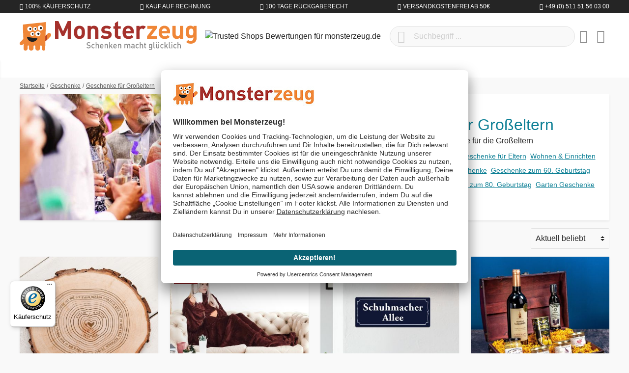

--- FILE ---
content_type: text/html; charset=UTF-8
request_url: https://www.monsterzeug.de/Geschenke-fuer-Grosseltern
body_size: 25557
content:
<!DOCTYPE html><html lang="de-DE" itemscope="itemscope"><head><meta charset="utf-8"><meta name="viewport" content="width=device-width, initial-scale=1, shrink-to-fit=no"><meta name="author" content=""/><meta name="robots" content="index,follow"/><meta name="revisit-after" content="15 days"/><meta name="keywords" content="Geschenke für Großeltern, Geschenk Großeltern, Geschenk Oma und Opa, Weihnachtsgeschenke für Großeltern, Oma und Opa Geschenke, Geschenkideen Oma und Opa, Geschenke für werdende Großeltern, Geschenke für frischgebackene Großeltern, Oma Opa Geschenk, Große"/><meta name="description" content="Unvergessliche Geschenke für Großeltern &amp;#10003; Versand in 24h &amp;#10003; Kauf auf Rechnung &amp;#10003; mit Widmung oder Gravur!"/><meta property="og:type" content="website"/><meta property="og:site_name" content="Monsterzeug"/><meta property="og:title" content="TOP 100 Geschenke für Großeltern: Die besten Ideen 2026!"/><meta property="og:description" content="Unvergessliche Geschenke für Großeltern &amp;#10003; Versand in 24h &amp;#10003; Kauf auf Rechnung &amp;#10003; mit Widmung oder Gravur!"/><meta property="og:image" content="https://www.monsterzeug.de/media/38/d7/09/1667477839/monsterzeug-logo-rgb.png"/><meta name="twitter:card" content="website"/><meta name="twitter:site" content="Monsterzeug"/><meta property="twitter:title" content="TOP 100 Geschenke für Großeltern: Die besten Ideen 2026!"/><meta property="twitter:description" content="Unvergessliche Geschenke für Großeltern &amp;#10003; Versand in 24h &amp;#10003; Kauf auf Rechnung &amp;#10003; mit Widmung oder Gravur!"/><meta property="twitter:image" content="https://www.monsterzeug.de/media/38/d7/09/1667477839/monsterzeug-logo-rgb.png"/><meta content="Monsterzeug"/><meta content=""/><meta content="false"/><meta content="https://www.monsterzeug.de/media/38/d7/09/1667477839/monsterzeug-logo-rgb.png"/><link rel="alternate" hreflang="de-DE" href="https://www.monsterzeug.de/Geschenke-fuer-Grosseltern"><link rel="alternate" href="https://www.monsterzeug.de/Geschenke-fuer-Grosseltern" hreflang="x-default"><link rel="alternate" hreflang="de-AT" href="https://www.monsterzeug.at/Geschenke-fuer-Grosseltern"><link rel="alternate" hreflang="de-CH" href="https://www.monsterzeug.ch/Geschenke-fuer-Grosseltern"><script type="application/ld+json"> [{"@context":"https:\/\/schema.org","@type":"BreadcrumbList","itemListElement":[{"@type":"ListItem","position":1,"name":"Empf\u00e4nger","item":"https:\/\/www.monsterzeug.de\/navigation\/f73fdb74f539487ba8968ad50d58dde6"},{"@type":"ListItem","position":2,"name":"Weitere Empf\u00e4nger","item":"https:\/\/www.monsterzeug.de\/navigation\/9a8e16f91ace411a8478a40278eafc71"},{"@type":"ListItem","position":3,"name":"Geschenke f\u00fcr Gro\u00dfeltern","item":"https:\/\/www.monsterzeug.de\/Geschenke-fuer-Grosseltern"}]}] </script><script type="application/ld+json"> { "@context":"https://schema.org", "@graph":[ { "@type":"WebSite", "url":"https://www.monsterzeug.de", "name":"www.monsterzeug.de ", "potentialAction":{ "@type":"SearchAction", "target": { "@type":"EntryPoint", "urlTemplate":"https://www.monsterzeug.de/search?search={search_term_string}" }, "query-input": { "@type":"PropertyValueSpecification", "valueRequired":"https://schema.org/True", "valueName":"search_term_string" } } }, { "@type":"Organization", "name":"Monsterzeug GmbH", "url":"https://www.monsterzeug.de", "logo":"https://www.monsterzeug.de/media/38/d7/09/1667477839/monsterzeug-logo-rgb.png", "sameAs":[ "https://www.facebook.com/monsterzeug", "https://www.twitter.com/monsterzeug", "https://pinterest.com/monsterzeug/", "https://instagram.com/monsterzeug", "https://youtube.com/monsterzeug", "https://www.linkedin.com/company/monsterzeug-gmbh/" ], "contactPoint":[ { "@type":"ContactPoint", "telephone": "+49 (0) 511 51 56 03 00", "email": "support@monsterzeug.de", "contactType":"customer service" } ] } ] } </script><link rel="shortcut icon" href="https://www.monsterzeug.de/media/b0/e1/19/1766146106/favicon_(172).ico"><link rel="icon" type="image/png" sizes="32x32" href="https://www.monsterzeug.de/bundles/monsterzeugtheme/favicons/favicon-32x32.png?17661461241951"><link rel="icon" type="image/png" sizes="16x16" href="https://www.monsterzeug.de/bundles/monsterzeugtheme/favicons/favicon-16x16.png?17661461241340"><link rel="apple-touch-icon" sizes="180x180" href="https://www.monsterzeug.de/bundles/monsterzeugtheme/favicons/apple-touch-icon.png?17661461249833"><link rel="mask-icon" href="https://www.monsterzeug.de/bundles/monsterzeugtheme/favicons/safari-pinned-tab.svg?17661461242501" color="#8f1f20"><link rel="manifest" href="https://www.monsterzeug.de/bundles/monsterzeugtheme/favicons/site.webmanifest?1766146124494"><link rel="icon" sizes="192x192" href="https://www.monsterzeug.de/media/5a/e4/0e/1766146105/android-chrome-512x512_(172).png"><meta name="theme-color" content="#8f1f20"/><meta name="msapplication-TileColor" content="#8f1f20"><meta name="msapplication-config" content="https://www.monsterzeug.de/bundles/monsterzeugtheme/favicons/browserconfig.xml?1766146124281"><link rel="canonical" href="https://www.monsterzeug.de/Geschenke-fuer-Grosseltern" /><title >TOP 100 Geschenke für Großeltern: Die besten Ideen 2026!</title><link rel="preload" href="/bundles/monsterzeugtheme/fonts/proxima/ProximaNovaA-Regular.woff2" as="font" crossorigin="anonymous"><link rel="preload" href="/bundles/monsterzeugtheme/fonts/roboto/Roboto-Light.woff2" as="font" crossorigin="anonymous"><link rel="preload" href="/bundles/monsterzeugtheme/fonts/roboto/Roboto-Regular.woff2" as="font" crossorigin="anonymous"><link rel="preload" href="/bundles/monsterzeugtheme/fonts/fontawesome/custom-icons.woff2?_jq=1711138254" as="font" crossorigin="anonymous"><link rel="dns-prefetch" href="//dt.monsterzeug.de"><link rel="dns-prefetch" href="//www.salesmanago.pl"><link rel="dns-prefetch" href="//widgets.trustedshops.com"><link rel="dns-prefetch" href="//app.usercentrics.eu"><link rel="dns-prefetch" href="//api.usercentrics.eu"><link rel="stylesheet" href="https://www.monsterzeug.de/theme/909915345394dfe757e039880ab1a28e/css/all.css?1766146124483237"> <script>window.features={"V6_5_0_0":false,"v6.5.0.0":false,"PERFORMANCE_TWEAKS":true,"performance.tweaks":true,"FEATURE_NEXT_1797":false,"feature.next.1797":false,"FEATURE_NEXT_11917":false,"feature.next.11917":false,"FEATURE_NEXT_16710":false,"feature.next.16710":false,"FEATURE_NEXT_13810":false,"feature.next.13810":false,"FEATURE_NEXT_13250":true,"feature.next.13250":true,"FEATURE_NEXT_17276":false,"feature.next.17276":false,"FEATURE_NEXT_16151":false,"feature.next.16151":false,"FEATURE_NEXT_16155":false,"feature.next.16155":false,"FEATURE_NEXT_14872":false,"feature.next.14872":false,"FEATURE_NEXT_19501":false,"feature.next.19501":false,"FEATURE_NEXT_15053":false,"feature.next.15053":false,"FEATURE_NEXT_14114":false,"feature.next.14114":false,"FEATURE_NEXT_18215":false,"feature.next.18215":false,"FEATURE_NEXT_12455":false,"feature.next.12455":false,"FEATURE_NEXT_15815":false,"feature.next.15815":false,"FEATURE_NEXT_14699":false,"feature.next.14699":false,"FEATURE_NEXT_15707":false,"feature.next.15707":false,"FEATURE_NEXT_15475":false,"feature.next.15475":false,"FEATURE_NEXT_14360":false,"feature.next.14360":false,"FEATURE_NEXT_15172":false,"feature.next.15172":false,"FEATURE_NEXT_15687":false,"feature.next.15687":false,"FEATURE_NEXT_14001":false,"feature.next.14001":false,"FEATURE_NEXT_7739":false,"feature.next.7739":false,"FEATURE_NEXT_16200":false,"feature.next.16200":false,"FEATURE_NEXT_13410":false,"feature.next.13410":false,"FEATURE_NEXT_15917":false,"feature.next.15917":false,"FEATURE_NEXT_15957":false,"feature.next.15957":false,"FEATURE_NEXT_16223":false,"feature.next.16223":false,"FEATURE_NEXT_13601":false,"feature.next.13601":false,"FEATURE_NEXT_16992":false,"feature.next.16992":false,"FEATURE_NEXT_7530":false,"feature.next.7530":false,"FEATURE_NEXT_16824":false,"feature.next.16824":false,"FEATURE_NEXT_16271":false,"feature.next.16271":false,"FEATURE_NEXT_15381":false,"feature.next.15381":false,"FEATURE_NEXT_17275":false,"feature.next.17275":false,"FEATURE_NEXT_17016":false,"feature.next.17016":false,"FEATURE_NEXT_16236":false,"feature.next.16236":false,"FEATURE_NEXT_16640":false,"feature.next.16640":false,"FEATURE_NEXT_17858":false,"feature.next.17858":false,"FEATURE_NEXT_6758":false,"feature.next.6758":false,"FEATURE_NEXT_18592":false,"feature.next.18592":false,"FEATURE_NEXT_19048":false,"feature.next.19048":false,"FEATURE_NEXT_19822":false,"feature.next.19822":false,"FEATURE_NEXT_17540":false,"feature.next.17540":false,"FEATURE_NEXT_18129":false,"feature.next.18129":false,"FEATURE_NEXT_19163":false,"feature.next.19163":false,"FEATURE_NEXT_18187":false,"feature.next.18187":false,"FEATURE_NEXT_17978":false,"feature.next.17978":false,"FEATURE_NEXT_17869":false,"feature.next.17869":false,"FEATURE_NEXT_11634":false,"feature.next.11634":false,"FEATURE_NEXT_18762":false,"feature.next.18762":false,"FEATURE_NEXT_21547":false,"feature.next.21547":false};dataLayer=window.dataLayer||[];dataLayer.push({ecommerce:null});dataLayer.push({"pageTitle":"TOP 100 Geschenke f\u00fcr Gro\u00dfeltern: Die besten Ideen 2026! ","pageSubCategory":"","pageCategoryID":"554d83fe1e9342b9b28488b6265e6fad","pageSubCategoryID":"","pageCountryCode":"de-DE","pageLanguageCode":"Deutsch","pageVersion":1,"pageTestVariation":"1","pageValue":1,"pageAttributes":"1","pageCategory":"Navigation","visitorLoginState":"Logged Out","visitorType":"NOT LOGGED IN","visitorLifetimeValue":0,"visitorExistingCustomer":"No"});dataLayer.push({"event":"view_item_list","ecommerce":{"currency":"EUR","items":[{"item_name":"Baumscheibe mit Gravur - Jahresringe","item_id":"3716","price":20.97,"item_brand":"","index":1,"quantity":1,"item_list_name":"Category","item_list_id":"Geschenke f\u00fcr Gro\u00dfeltern"},{"item_name":"Kuscheldecke mit \u00c4rmeln - Braun","item_id":"2734-DH-0000","price":25.17,"item_brand":"MikaMax","index":2,"quantity":1,"item_list_name":"Category","item_list_id":"Geschenke f\u00fcr Gro\u00dfeltern"},{"item_name":"Personalisiertes Stra\u00dfenschild mit Namen","item_id":"0020-0005-177-MZ","price":16.76,"item_brand":"","index":3,"quantity":1,"item_list_name":"Category","item_list_id":"Geschenke f\u00fcr Gro\u00dfeltern"},{"item_name":"Gourmet Geschenkbox 7-teilig","item_id":"3681","price":58.78,"item_brand":"","index":4,"quantity":1,"item_list_name":"Category","item_list_id":"Geschenke f\u00fcr Gro\u00dfeltern"}]}});var google_tag_params={"ecomm_pagetype":"category","ecomm_pcat":["Geschenke f\u00fcr Gro\u00dfeltern"],"ecomm_prodid":["3716","2734-DH-0000","0020-0005-177-MZ","3681","3624","2119-MZ","3972","2860","2450","4181","615","2292","1836","4023","4180","2354","3407","2127-31-MZ","4114","2370","2314","0002-0002-DE-0006","2730-DH-0000","4190","1279","2024","1872-145-00-43-MZ","4031","1504","4183","3775","1299","2127-113-MZ","1290","2451","2339","214-62-MZ","1503","3381","3987","1295","4040","2344","3102","3383","4084","1361","3929"]};dataLayer.push({'event':'remarketingTriggered','google_tag_params':window.google_tag_params});(function(w,d,s,l,i){w[l]=w[l]||[];w[l].push({'gtm.start':new Date().getTime(),event:'gtm.js'});var f=d.getElementsByTagName(s)[0],j=d.createElement(s),dl=l!='dataLayer'?'&l='+l:'';j.async=true;j.src='https://metrics.monsterzeug.de/gtm.js?id='+i+dl;f.parentNode.insertBefore(j,f);})(window,document,'script','dataLayer','GTM-TNRW3PF');window.dataLayer=window.dataLayer||[];function gtag(){dataLayer.push(arguments)}
gtag('consent','default',{'ad_storage':'denied','ad_user_data':'denied','ad_personalization':'denied','analytics_storage':'denied'});dataLayer=window.dataLayer||[];dataLayer.push({'sid':'pq298oqof8tlfo7m0huscti7g7'});window.mollie_javascript_use_shopware='0';window.activeNavigationId='554d83fe1e9342b9b28488b6265e6fad';window.router={'frontend.cart.offcanvas':'/checkout/offcanvas','frontend.cookie.offcanvas':'/cookie/offcanvas','frontend.checkout.finish.page':'/checkout/finish','frontend.checkout.info':'/widgets/checkout/info','frontend.menu.offcanvas':'/widgets/menu/offcanvas','frontend.cms.page':'/widgets/cms','frontend.cms.navigation.page':'/widgets/cms/navigation','frontend.account.addressbook':'/widgets/account/address-book','frontend.csrf.generateToken':'/csrf/generate','frontend.country.country-data':'/country/country-state-data','frontend.store-api.proxy':'/_proxy/store-api',};window.storeApiProxyToken='96067932c654ffddc552.U-ojuDvtcd3VLNacPtsBE-r3MKXQJiJVAQZ3WMSls7o.I51Z9Q2rQK6zb-D4DIp5JrrPSumjX2cjT0kNNY6Q4cw2mEDnQ9tGrIYVmw';window.salesChannelId='d1d79b3cd8854844a7a6a04ee6962e5d';window.breakpoints={"xs":0,"sm":576,"md":768,"lg":992,"xl":1200};window.csrf={'enabled':'1','mode':'twig'};window.customerLoggedInState=0;window.wishlistEnabled=1;window.mollie_javascript_use_shopware='0';</script> <script id="usercentrics-cmp" src=https://app.usercentrics.eu/browser-ui/latest/loader.js data-ruleset-id="TBZdGGi6BQN0qX" async></script></head><body class="is-ctl-navigation is-act-index"><noscript class="noscript-main"><div role="alert" class="alert alert-info alert-has-icon"> <span class="icon icon-info"><svg xmlns="http://www.w3.org/2000/svg" xmlns:xlink="http://www.w3.org/1999/xlink" width="24" height="24" viewBox="0 0 24 24"><defs><path d="M12 7c.5523 0 1 .4477 1 1s-.4477 1-1 1-1-.4477-1-1 .4477-1 1-1zm1 9c0 .5523-.4477 1-1 1s-1-.4477-1-1v-5c0-.5523.4477-1 1-1s1 .4477 1 1v5zm11-4c0 6.6274-5.3726 12-12 12S0 18.6274 0 12 5.3726 0 12 0s12 5.3726 12 12zM12 2C6.4772 2 2 6.4772 2 12s4.4772 10 10 10 10-4.4772 10-10S17.5228 2 12 2z" id="icons-default-info" /></defs><use xlink:href="#icons-default-info" fill="#758CA3" fill-rule="evenodd" /></svg></span> <div class="alert-content-container"><div class="alert-content"> Um unseren Shop in vollem Umfang nutzen zu können, empfehlen wir Dir Javascript in Deinem Browser zu aktivieren. </div></div></div></noscript><noscript class="noscript-gtm"><iframe src="https://metrics.monsterzeug.de/ns.html?id=GTM-TNRW3PF" height="0" width="0" style="display:none;visibility:hidden"></iframe></noscript><aside class="bg-sw-text-color text-white tiny font-weight-light text-uppercase py-1"><ul class="list-unstyled d-flex align-items-center justify-content-around justify-content-sm-between container mx-auto my-0"><li class="d-flex"><i class="fa-kit fa-shield-check-regular mr-1 d-flex align-items-center"></i> 100% Käuferschutz</li><li class="d-flex"><i class="fa-kit fa-money-check-pen-regular mr-1 d-flex align-items-center"></i> Kauf auf Rechnung</li><li class="d-none d-sm-flex"><i class="fa-kit fa-rotate-left-regular mr-1 d-flex align-items-center"></i> 100 Tage Rückgaberecht</li><li class="d-none d-lg-flex"><i class="fa-kit fa-bolt-lightning-regular mr-1 d-flex align-items-center"></i> Versandkostenfrei ab 50€</li><li class="d-none d-md-flex"><i class="fa-kit fa-phone-regular mr-1 d-flex align-items-center"></i> +49 (0) 511 51 56 03 00</li></ul></aside><header class="js-header header-main bg-white"><div class="container"><div class="header-row row align-items-center py-2 py-md-3 no-gutters"><div class="col-auto d-lg-none"> <button class="header-actions-btn js-toggle" type="button" aria-label="Menü"> <span class="sr-only">Menü schließen</span> <i class="fa-kit fa-bars-regular fa-fw"></i></button> </div><div class="col"><a class="d-flex position-relative" href="/" title="Zur Startseite wechseln"> <span class="logo-animation logo-animation--marty d-none d-md-block"></span> <span class="logo-animation logo-animation--title"></span> <span class="logo-animation logo-animation--claim d-none d-md-block"></span> </a></div><div class="col col-sm-auto col-md d-none d-lg-block"> <span class="d-inline-block"><img src="https://www.monsterzeug.de/bundles/monsterzeugtheme/images/trustedshops/trustmark.png?17661461248179" class="img-fluid trustmark-img" alt="Trusted Shops Bewertungen für monsterzeug.de" width="64" height="64"></span> </div><div class="col-auto d-sm-none"> <button class="header-actions-btn" type="button" data-toggle="collapse" data-target="#searchCollapse" aria-expanded="false" aria-controls="searchCollapse" aria-label="Suchen"><i class="fa-kit fa-magnifying-glass-regular fa-fw"></i></button> </div><div class="col-12 col-sm flex-grow-1 order-1 order-sm-0"><div class="collapse" id="searchCollapse"><div class="header-search"><form action="/search" method="get" data-search-form="true" data-url="/suggest?search=" class="header-search-form"><div class="input-group d-flex align-items-center justify-content-end"><input id="js-search-input" type="search" name="search" class="form-control header-search-input px-5 rounded-pill" autocomplete="off" autocapitalize="off" placeholder="Suchbegriff ..." aria-label="Suchbegriff ..." value=""> <button type="submit" class="js-search-toggle-btn header-actions-btn btn-submit-search z-10 position-absolute left-2 text-sw-color-muted hover-sw-color-gray-600" aria-label="Suchen"><i class="fa-kit fa-magnifying-glass-regular fa-fw fa-sm"></i></button> <button id="js-search-btn-reset" class="header-actions-btn btn-clear-search z-10 position-absolute right-2 text-sw-color-muted hover-sw-color-gray-600"> <span class="sr-only">Aktuelle Suchanfrage löschen</span> <i class="fa-kit fa-circle-xmark-regular"></i></button> </div></form></div></div></div><div class="col-auto"><div class="header-wishlist"><a class="btn header-wishlist-btn header-actions-btn" href="/wishlist" title="Merkzettel" aria-label="Merkzettel"> <span class="badge badge-pill badge-primary z-10 position-absolute" id="wishlist-basket" data-wishlist-storage="true" data-wishlist-storage-options="{&quot;listPath&quot;:&quot;\/wishlist\/list&quot;,&quot;mergePath&quot;:&quot;\/wishlist\/merge&quot;,&quot;tokenMergePath&quot;:&quot;17404.pCZNBjYJxAW7opmr6axUIdxw-1NAbw7yDRSlpgWBXl0.nXUpfAI5p3Xw-_3Hq9kuaJBCtDY0H0WCQnfj8zTKHTzxEgo_ZkSccdzA-g&quot;,&quot;pageletPath&quot;:&quot;\/wishlist\/merge\/pagelet&quot;,&quot;tokenPageletPath&quot;:&quot;e035747f334df6c3afb7b1259e279.HO2bgVMw-s3q92BNy5Uot6hhQzce2MuP49OuczulffE.Up7V9SNovZ27tBUhr6JH55obN2Jcq6zGkL3oFUPzCbwx3MLoZEmfp6KmDw&quot;}" data-wishlist-widget="true"></span> <i class="fa-kit fa-heart-regular fa-fw"></i></a></div></div><div class="col-auto"><div class="account-menu"><div class="dropdown"> <button class="header-actions-btn" type="button" id="accountWidget" data-offcanvas-account-menu="true" data-toggle="dropdown" aria-haspopup="true" aria-expanded="false" aria-label="Mein Konto" title="Mein Konto"><i class="fa-kit fa-circle-user-regular fa-fw"></i></button> <div class="dropdown-menu dropdown-menu-right account-menu-dropdown py-2 js-account-menu-dropdown" aria-labelledby="accountWidget"><div class="bg-sw-color-gray-200 p-3 border-bottom offcanvas-close"> <button class="btn btn-lg p-0 border-0 d-flex ml-3 hover-sw-color-brand-primary js-offcanvas-close" title="Menü schließen"><i class="fa-kit fa-xmark-regular fa-lg"></i> <span class="sr-only">Menü schließen</span> </button> <a class="d-flex w-100 position-relative" href="/" title="Zur Startseite wechseln"> <span class="logo-animation logo-animation--title"></span> </a></div><div class="offcanvas-content-container"><div class="account-menu"><div class="h5 font-family-heading border-bottom p-3 px-md-0"> Mein Konto </div><div class="p-3 px-md-0"><a href="/account/login" title="Anmelden" class="btn btn-primary btn-block btn-icon"><i class="fa-kit fa-right-to-bracket-regular"></i> Anmelden </a><div class="text-center mt-3"> oder <a href="/account/login/#section-register" title="registrieren" class="link"> registrieren </a></div></div></div></div></div></div></div></div><div class="col-auto"><div class="header-cart" data-offcanvas-cart="true"><a class="btn header-actions-btn" href="/checkout/cart" data-cart-widget="true" title="Warenkorb" aria-label="Warenkorb"><i class="fa-kit fa-bag-shopping-regular fa-fw"></i></a></div></div></div></div><nav class="nav nav-main" itemscope="itemscope"><div class="w-100 d-flex d-lg-none"><a class="d-flex w-100 position-relative p-3" href="/" title="Zur Startseite wechseln"> <span class="logo-animation logo-animation--title"></span> </a> <button class="btn btn-lg p-3 border-0 hover-sw-color-brand-primary js-toggle"><i class="fa-kit fa-xmark-regular fa-lg"></i> <span class="sr-only">Menü schließen</span> </button> </div><ul class="nav-main_ul nav-main_ul-level-top" id="accordion"><li class="level-top"><a class="nav-main_item" href="https://www.monsterzeug.de/Neuheiten" title="Neuheiten"> <span >Neuheiten</span> </a></li><li class="level-top"><a class="nav-main_item" href="https://www.monsterzeug.de/Bestseller" title="BESTSELLER"> <span >BESTSELLER</span> </a></li><li class="level-top"><div class="nav-main_item nav-main_item-collapse collapsed" title="Anlässe" data-toggle="collapse" data-target="#collapse-2af1e9e740ce49f98245ea04def43d57"> <span >Anlässe</span> <i class="fa-kit fa-chevron-up-regular toggle text-sw-color-gray-600 d-lg-none"></i></div><div class="wrapper"><ul class="collapse nav-main_ul" id="collapse-2af1e9e740ce49f98245ea04def43d57" data-parent="#accordion"><li class="level-0"><div class="nav-main_item" title="Aktuelle Anlässe"> <span >Aktuelle Anlässe</span> </div><ul class="nav-main_ul"><li class="level-1"><a class="nav-main_item nav-main_item-link" href="https://www.monsterzeug.de/Valentinstag-Geschenke" title="Valentinstag Geschenke"> <span >Valentinstag Geschenke</span> </a></li><li class="level-1"><a class="nav-main_item nav-main_item-link" href="https://www.monsterzeug.de/Jahrestag-Geschenke" title="Jahrestag Geschenke"> <span >Jahrestag Geschenke</span> </a></li><li class="level-1"><a class="nav-main_item nav-main_item-link" href="https://www.monsterzeug.de/Geburtstagsgeschenke" title="Geburtstagsgeschenke"> <span >Geburtstagsgeschenke</span> </a></li><li class="level-1"><a class="nav-main_item nav-main_item-link" href="https://www.monsterzeug.de/Hochzeitsgeschenke" title="Hochzeitsgeschenke"> <span >Hochzeitsgeschenke</span> </a></li><li class="level-1"><a class="nav-main_item nav-main_item-link" href="https://www.monsterzeug.de/Hochzeitstag-Geschenke" title="Hochzeitstag Geschenke"> <span >Hochzeitstag Geschenke</span> </a></li></ul></li><li class="level-0"><div class="nav-main_item" title="Beliebte Anlässe"> <span >Beliebte Anlässe</span> </div><ul class="nav-main_ul"><li class="level-1"><a class="nav-main_item nav-main_item-link" href="https://www.monsterzeug.de/Taufgeschenke" title="Taufgeschenke"> <span >Taufgeschenke</span> </a></li><li class="level-1"><a class="nav-main_item nav-main_item-link" href="https://www.monsterzeug.de/Kommunion-Geschenke" title="Kommunion Geschenke"> <span >Kommunion Geschenke</span> </a></li><li class="level-1"><a class="nav-main_item nav-main_item-link" href="https://www.monsterzeug.de/Konfirmationsgeschenke" title="Konfirmationsgeschenke"> <span >Konfirmationsgeschenke</span> </a></li><li class="level-1"><a class="nav-main_item nav-main_item-link" href="https://www.monsterzeug.de/Jugendweihe-Geschenke" title="Jugendweihe Geschenke"> <span >Jugendweihe Geschenke</span> </a></li><li class="level-1"><a class="nav-main_item nav-main_item-link" href="https://www.monsterzeug.de/Muttertagsgeschenke" title="Muttertagsgeschenke"> <span >Muttertagsgeschenke</span> </a></li><li class="level-1"><a class="nav-main_item nav-main_item-link" href="https://www.monsterzeug.de/Geschenke-zur-Einschulung" title="Geschenke zur Einschulung"> <span >Geschenke zur Einschulung</span> </a></li><li class="level-1"><a class="nav-main_item nav-main_item-link" href="https://www.monsterzeug.de/Weihnachtsgeschenke" title="Weihnachtsgeschenke"> <span >Weihnachtsgeschenke</span> </a></li><li class="level-1"><a class="nav-main_item nav-main_item-link" href="https://www.monsterzeug.de/Geschenke-zum-Abitur" title="Geschenke zum Abitur"> <span >Geschenke zum Abitur</span> </a></li><li class="level-1"><a class="nav-main_item nav-main_item-link" href="https://www.monsterzeug.de/Vatertagsgeschenke" title="Vatertagsgeschenke"> <span >Vatertagsgeschenke</span> </a></li><li class="level-1"><a class="nav-main_item nav-main_item-link" href="https://www.monsterzeug.de/Ostergeschenke" title="Ostergeschenke"> <span >Ostergeschenke</span> </a></li></ul></li><li class="level-0"><div class="nav-main_item" title="Verschiedene Anlässe"> <span >Verschiedene Anlässe</span> </div><ul class="nav-main_ul"><li class="level-1"><a class="nav-main_item nav-main_item-link" href="https://www.monsterzeug.de/Geschenke-zum-Einzug" title="Geschenke zum Einzug"> <span >Geschenke zum Einzug</span> </a></li><li class="level-1"><a class="nav-main_item nav-main_item-link" href="https://www.monsterzeug.de/Dankeschoen-Geschenke" title="Dankeschön Geschenke"> <span >Dankeschön Geschenke</span> </a></li><li class="level-1"><a class="nav-main_item nav-main_item-link" href="https://www.monsterzeug.de/Geschenke-zur-Geburt" title="Geschenke zur Geburt"> <span >Geschenke zur Geburt</span> </a></li><li class="level-1"><a class="nav-main_item nav-main_item-link" href="https://www.monsterzeug.de/Jubilaeumsgeschenke" title="Jubiläumsgeschenke"> <span >Jubiläumsgeschenke</span> </a></li><li class="level-1"><a class="nav-main_item nav-main_item-link" href="https://www.monsterzeug.de/Junggesellenabschied-Ideen" title="Junggesellenabschied Ideen"> <span >Junggesellenabschied Ideen</span> </a></li><li class="level-1"><a class="nav-main_item nav-main_item-link" href="https://www.monsterzeug.de/Abschiedsgeschenke" title="Abschiedsgeschenke"> <span >Abschiedsgeschenke</span> </a></li><li class="level-1"><a class="nav-main_item nav-main_item-link" href="https://www.monsterzeug.de/Trauergeschenke" title="Trauergeschenke"> <span >Trauergeschenke</span> </a></li></ul></li><li class="level-0"><div class="nav-main_item" title="Runde Geburtstage"> <span >Runde Geburtstage</span> </div><ul class="nav-main_ul"><li class="level-1"><a class="nav-main_item nav-main_item-link" href="https://www.monsterzeug.de/Geschenke-zum-1-Geburtstag" title="Geschenke zum 1. Geburtstag"> <span >Geschenke zum 1. Geburtstag</span> </a></li><li class="level-1"><a class="nav-main_item nav-main_item-link" href="https://www.monsterzeug.de/Geschenke-zum-10-Geburtstag" title="Geschenke zum 10. Geburtstag"> <span >Geschenke zum 10. Geburtstag</span> </a></li><li class="level-1"><a class="nav-main_item nav-main_item-link" href="https://www.monsterzeug.de/Geschenke-zum-16-Geburtstag" title="Geschenke zum 16. Geburtstag"> <span >Geschenke zum 16. Geburtstag</span> </a></li><li class="level-1"><a class="nav-main_item nav-main_item-link" href="https://www.monsterzeug.de/Geschenke-zum-18-Geburtstag" title="Geschenke zum 18. Geburtstag"> <span >Geschenke zum 18. Geburtstag</span> </a></li><li class="level-1"><a class="nav-main_item nav-main_item-link" href="https://www.monsterzeug.de/Geschenke-zum-30-Geburtstag" title="Geschenke zum 30. Geburtstag"> <span >Geschenke zum 30. Geburtstag</span> </a></li><li class="level-1"><a class="nav-main_item nav-main_item-link" href="https://www.monsterzeug.de/Geschenke-zum-40-Geburtstag" title="Geschenke zum 40. Geburtstag"> <span >Geschenke zum 40. Geburtstag</span> </a></li><li class="level-1"><a class="nav-main_item nav-main_item-link" href="https://www.monsterzeug.de/Geschenke-zum-50-Geburtstag" title="Geschenke zum 50. Geburtstag"> <span >Geschenke zum 50. Geburtstag</span> </a></li><li class="level-1"><a class="nav-main_item nav-main_item-link" href="https://www.monsterzeug.de/Geschenke-zum-60-Geburtstag" title="Geschenke zum 60. Geburtstag"> <span >Geschenke zum 60. Geburtstag</span> </a></li><li class="level-1"><a class="nav-main_item nav-main_item-link" href="https://www.monsterzeug.de/Geschenke-zum-70-Geburtstag" title="Geschenke zum 70. Geburtstag"> <span >Geschenke zum 70. Geburtstag</span> </a></li><li class="level-1"><a class="nav-main_item nav-main_item-link" href="https://www.monsterzeug.de/Geschenke-zum-80-Geburtstag" title="Geschenke zum 80. Geburtstag"> <span >Geschenke zum 80. Geburtstag</span> </a></li></ul></li></ul></div></li><li class="level-top"><div class="nav-main_item nav-main_item-collapse collapsed" title="Empfänger" data-toggle="collapse" data-target="#collapse-f73fdb74f539487ba8968ad50d58dde6"> <span >Empfänger</span> <i class="fa-kit fa-chevron-up-regular toggle text-sw-color-gray-600 d-lg-none"></i></div><div class="wrapper"><ul class="collapse nav-main_ul" id="collapse-f73fdb74f539487ba8968ad50d58dde6" data-parent="#accordion"><li class="level-0"><div class="nav-main_item" title="Geschenke für Ihn"> <span >Geschenke für Ihn</span> </div><ul class="nav-main_ul"><li class="level-1"><a class="nav-main_item nav-main_item-link" href="https://www.monsterzeug.de/Geschenke-fuer-Maenner" title="Geschenke für Männer"> <span >Geschenke für Männer</span> </a></li><li class="level-1"><a class="nav-main_item nav-main_item-link" href="https://www.monsterzeug.de/Geschenke-fuer-Freund" title="Geschenke für Freund"> <span >Geschenke für Freund</span> </a></li><li class="level-1"><a class="nav-main_item nav-main_item-link" href="https://www.monsterzeug.de/Geschenke-fuer-besten-Freund" title="Geschenke für besten Freund"> <span >Geschenke für besten Freund</span> </a></li><li class="level-1"><a class="nav-main_item nav-main_item-link" href="https://www.monsterzeug.de/Geschenke-fuer-Papa" title="Geschenke für Papa"> <span >Geschenke für Papa</span> </a></li><li class="level-1"><a class="nav-main_item nav-main_item-link" href="https://www.monsterzeug.de/Geschenke-fuer-Opa" title="Geschenke für Opa"> <span >Geschenke für Opa</span> </a></li><li class="level-1"><a class="nav-main_item nav-main_item-link" href="https://www.monsterzeug.de/Geschenke-fuer-Bruder" title="Geschenke für Bruder"> <span >Geschenke für Bruder</span> </a></li><li class="level-1"><a class="nav-main_item nav-main_item-link" href="https://www.monsterzeug.de/Geschenke-fuer-werdende-Vaeter" title="Geschenke für werdende Väter"> <span >Geschenke für werdende Väter</span> </a></li><li class="level-1"><a class="nav-main_item nav-main_item-link" href="https://www.monsterzeug.de/Geschenke-fuer-Jungs" title="Geschenke für Jungs"> <span >Geschenke für Jungs</span> </a></li></ul></li><li class="level-0"><div class="nav-main_item" title="Geschenke für Sie"> <span >Geschenke für Sie</span> </div><ul class="nav-main_ul"><li class="level-1"><a class="nav-main_item nav-main_item-link" href="https://www.monsterzeug.de/Geschenke-fuer-Frauen" title="Geschenke für Frauen"> <span >Geschenke für Frauen</span> </a></li><li class="level-1"><a class="nav-main_item nav-main_item-link" href="https://www.monsterzeug.de/Geschenke-fuer-Freundin" title="Geschenke für Freundin"> <span >Geschenke für Freundin</span> </a></li><li class="level-1"><a class="nav-main_item nav-main_item-link" href="https://www.monsterzeug.de/Geschenke-fuer-beste-Freundin" title="Geschenke für beste Freundin"> <span >Geschenke für beste Freundin</span> </a></li><li class="level-1"><a class="nav-main_item nav-main_item-link" href="https://www.monsterzeug.de/Geschenke-fuer-Mama" title="Geschenke für Mama"> <span >Geschenke für Mama</span> </a></li><li class="level-1"><a class="nav-main_item nav-main_item-link" href="https://www.monsterzeug.de/Geschenke-fuer-Oma" title="Geschenke für Oma"> <span >Geschenke für Oma</span> </a></li><li class="level-1"><a class="nav-main_item nav-main_item-link" href="https://www.monsterzeug.de/Geschenke-fuer-Schwester" title="Geschenke für Schwester"> <span >Geschenke für Schwester</span> </a></li><li class="level-1"><a class="nav-main_item nav-main_item-link" href="https://www.monsterzeug.de/Geschenke-fuer-Schwangere" title="Geschenke für Schwangere"> <span >Geschenke für Schwangere</span> </a></li><li class="level-1"><a class="nav-main_item nav-main_item-link" href="https://www.monsterzeug.de/Geschenke-fuer-Maedchen" title="Geschenke für Mädchen"> <span >Geschenke für Mädchen</span> </a></li></ul></li><li class="level-0"><div class="nav-main_item" title="Weitere Empfänger"> <span >Weitere Empfänger</span> </div><ul class="nav-main_ul"><li class="level-1"><a class="nav-main_item nav-main_item-link" href="https://www.monsterzeug.de/Babygeschenke" title="Babygeschenke"> <span >Babygeschenke</span> </a></li><li class="level-1"><a class="nav-main_item nav-main_item-link" href="https://www.monsterzeug.de/Geschenke-fuer-Kinder" title="Geschenke für Kinder"> <span >Geschenke für Kinder</span> </a></li><li class="level-1"><a class="nav-main_item nav-main_item-link" href="https://www.monsterzeug.de/Geschenke-fuer-Teenager" title="Geschenke für Teenager"> <span >Geschenke für Teenager</span> </a></li><li class="level-1"><a class="nav-main_item nav-main_item-link" href="https://www.monsterzeug.de/Geschenke-fuer-Freunde" title="Geschenke für Freunde"> <span >Geschenke für Freunde</span> </a></li><li class="level-1"><a class="nav-main_item nav-main_item-link" href="https://www.monsterzeug.de/Geschenke-fuer-Paare" title="Geschenke für Paare"> <span >Geschenke für Paare</span> </a></li><li class="level-1"><a class="nav-main_item nav-main_item-link" href="https://www.monsterzeug.de/Geschenke-fuer-Eltern" title="Geschenke für Eltern"> <span >Geschenke für Eltern</span> </a></li><li class="level-1"><a class="nav-main_item nav-main_item-link is-active" href="https://www.monsterzeug.de/Geschenke-fuer-Grosseltern" title="Geschenke für Großeltern"> <span >Geschenke für Großeltern</span> </a></li></ul></li></ul></div></li><li class="level-top"><div class="nav-main_item nav-main_item-collapse collapsed" title="Themenwelten" data-toggle="collapse" data-target="#collapse-6b1d62ebb74040cabc3a0d529ac73f19"> <span >Themenwelten</span> <i class="fa-kit fa-chevron-up-regular toggle text-sw-color-gray-600 d-lg-none"></i></div><div class="wrapper"><ul class="collapse nav-main_ul" id="collapse-6b1d62ebb74040cabc3a0d529ac73f19" data-parent="#accordion"><li class="level-0"><div class="nav-main_item" title="Themen"> <span >Themen</span> </div><ul class="nav-main_ul"><li class="level-1"><a class="nav-main_item nav-main_item-link" href="https://www.monsterzeug.de/Wohnen-Einrichten" title="Wohnen &amp; Einrichten"> <span >Wohnen &amp; Einrichten</span> </a></li><li class="level-1"><a class="nav-main_item nav-main_item-link" href="https://www.monsterzeug.de/Scherzartikel-Spassgeschenke" title="Scherzartikel &amp; Spaßgeschenke"> <span >Scherzartikel &amp; Spaßgeschenke</span> </a></li><li class="level-1"><a class="nav-main_item nav-main_item-link" href="https://www.monsterzeug.de/PC-Computer-Gadgets" title="PC &amp; Computer Gadgets"> <span >PC &amp; Computer Gadgets</span> </a></li><li class="level-1"><a class="nav-main_item nav-main_item-link" href="https://www.monsterzeug.de/Technik-Geschenke" title="Technik Geschenke"> <span >Technik Geschenke</span> </a></li><li class="level-1"><a class="nav-main_item nav-main_item-link" href="https://www.monsterzeug.de/Geschenksets-Geschenkkoerbe" title="Geschenksets &amp; Geschenkkörbe"> <span >Geschenksets &amp; Geschenkkörbe</span> </a></li><li class="level-1"><a class="nav-main_item nav-main_item-link" href="https://www.monsterzeug.de/Geschenke-aus-Holz" title="Geschenke aus Holz"> <span >Geschenke aus Holz</span> </a></li><li class="level-1"><a class="nav-main_item nav-main_item-link" href="https://www.monsterzeug.de/Suesse-Geschenke" title="Süße Geschenke"> <span >Süße Geschenke</span> </a></li><li class="level-1"><a class="nav-main_item nav-main_item-link" href="https://www.monsterzeug.de/Kulinarische-Geschenke" title="Kulinarische Geschenke"> <span >Kulinarische Geschenke</span> </a></li><li class="level-1"><a class="nav-main_item nav-main_item-link" href="https://www.monsterzeug.de/Trinkspiele-Partyspiele" title="Trinkspiele &amp; Partyspiele"> <span >Trinkspiele &amp; Partyspiele</span> </a></li><li class="level-1"><a class="nav-main_item nav-main_item-link" href="https://www.monsterzeug.de/Geldgeschenke" title="Geldgeschenke"> <span >Geldgeschenke</span> </a></li><li class="level-1"><a class="nav-main_item nav-main_item-link" href="https://www.monsterzeug.de/Lustige-Tassen" title="Lustige Tassen"> <span >Lustige Tassen</span> </a></li><li class="level-1"><a class="nav-main_item nav-main_item-link" href="https://www.monsterzeug.de/Partyzubehoer" title="Partyzubehör"> <span >Partyzubehör</span> </a></li><li class="level-1"><a class="nav-main_item nav-main_item-link" href="https://www.monsterzeug.de/Holzpuzzle-Knobelspiele" title="Holzpuzzle &amp; Knobelspiele"> <span >Holzpuzzle &amp; Knobelspiele</span> </a></li><li class="level-1"><a class="nav-main_item nav-main_item-link" href="https://www.monsterzeug.de/Garten-Geschenke" title="Garten Geschenke"> <span >Garten Geschenke</span> </a></li><li class="level-1"><a class="nav-main_item nav-main_item-link" href="https://www.monsterzeug.de/Maritime-Geschenke" title="Maritime Geschenke"> <span >Maritime Geschenke</span> </a></li><li class="level-1"><a class="nav-main_item nav-main_item-link" href="https://www.monsterzeug.de/Schluesselanhaenger" title="Schlüsselanhänger"> <span >Schlüsselanhänger</span> </a></li></ul></li><li class="level-0"><div class="nav-main_item" title="Geschenke nach Art"> <span >Geschenke nach Art</span> </div><ul class="nav-main_ul"><li class="level-1"><a class="nav-main_item nav-main_item-link" href="https://www.monsterzeug.de/Ausgefallene-Geschenke" title="Ausgefallene Geschenke"> <span >Ausgefallene Geschenke</span> </a></li><li class="level-1"><a class="nav-main_item nav-main_item-link" href="https://www.monsterzeug.de/Lustige-Geschenke" title="Lustige Geschenke"> <span >Lustige Geschenke</span> </a></li><li class="level-1"><a class="nav-main_item nav-main_item-link" href="https://www.monsterzeug.de/Originelle-Geschenke" title="Originelle Geschenke"> <span >Originelle Geschenke</span> </a></li><li class="level-1"><a class="nav-main_item nav-main_item-link" href="https://www.monsterzeug.de/Kleine-Geschenke" title="Kleine Geschenke"> <span >Kleine Geschenke</span> </a></li><li class="level-1"><a class="nav-main_item nav-main_item-link" href="https://www.monsterzeug.de/Personalisierte-Geschenke" title="Personalisierte Geschenke"> <span >Personalisierte Geschenke</span> </a></li><li class="level-1"><a class="nav-main_item nav-main_item-link" href="https://www.monsterzeug.de/Romantische-Geschenke" title="Romantische Geschenke"> <span >Romantische Geschenke</span> </a></li><li class="level-1"><a class="nav-main_item nav-main_item-link" href="https://www.monsterzeug.de/Nuetzliche-Geschenke" title="Nützliche Geschenke"> <span >Nützliche Geschenke</span> </a></li><li class="level-1"><a class="nav-main_item nav-main_item-link" href="https://www.monsterzeug.de/Kreative-Geschenke" title="Kreative Geschenke"> <span >Kreative Geschenke</span> </a></li><li class="level-1"><a class="nav-main_item nav-main_item-link" href="https://www.monsterzeug.de/Selbstgemachte-Geschenke" title="Selbstgemachte Geschenke"> <span >Selbstgemachte Geschenke</span> </a></li><li class="level-1"><a class="nav-main_item nav-main_item-link" href="https://www.monsterzeug.de/Nachhaltige-Geschenke" title="Nachhaltige Geschenke"> <span >Nachhaltige Geschenke</span> </a></li><li class="level-1"><a class="nav-main_item nav-main_item-link" href="https://www.monsterzeug.de/Gravur-Geschenke" title="Gravur-Geschenke"> <span >Gravur-Geschenke</span> </a></li><li class="level-1"><a class="nav-main_item nav-main_item-link" href="https://www.monsterzeug.de/Fotogeschenke" title="Fotogeschenke"> <span >Fotogeschenke</span> </a></li><li class="level-1"><a class="nav-main_item nav-main_item-link" href="https://www.monsterzeug.de/Geschenkideen" title="Geschenkideen"> <span >Geschenkideen</span> </a></li></ul></li><li class="level-0"><div class="nav-main_item" title="Geschenke nach Vorlieben"> <span >Geschenke nach Vorlieben</span> </div><ul class="nav-main_ul"><li class="level-1"><a class="nav-main_item nav-main_item-link" href="https://www.monsterzeug.de/Biergeschenke" title="Biergeschenke"> <span >Biergeschenke</span> </a></li><li class="level-1"><a class="nav-main_item nav-main_item-link" href="https://www.monsterzeug.de/Weingeschenke" title="Weingeschenke"> <span >Weingeschenke</span> </a></li><li class="level-1"><a class="nav-main_item nav-main_item-link" href="https://www.monsterzeug.de/Whisky-Geschenke" title="Whisky Geschenke"> <span >Whisky Geschenke</span> </a></li><li class="level-1"><a class="nav-main_item nav-main_item-link" href="https://www.monsterzeug.de/Kaffee-Geschenke" title="Kaffee Geschenke"> <span >Kaffee Geschenke</span> </a></li><li class="level-1"><a class="nav-main_item nav-main_item-link" href="https://www.monsterzeug.de/Grillgeschenke-Grillzubehoer" title="Grillgeschenke &amp; Grillzubehör"> <span >Grillgeschenke &amp; Grillzubehör</span> </a></li><li class="level-1"><a class="nav-main_item nav-main_item-link" href="https://www.monsterzeug.de/Wellness-Geschenke" title="Wellness Geschenke"> <span >Wellness Geschenke</span> </a></li><li class="level-1"><a class="nav-main_item nav-main_item-link" href="https://www.monsterzeug.de/Erlebnisgeschenke" title="Erlebnisgeschenke"> <span >Erlebnisgeschenke</span> </a></li><li class="level-1"><a class="nav-main_item nav-main_item-link" href="https://www.monsterzeug.de/Sport-Outdoor" title="Sport &amp; Outdoor"> <span >Sport &amp; Outdoor</span> </a></li><li class="level-1"><a class="nav-main_item nav-main_item-link" href="https://www.monsterzeug.de/Reise-Geschenke" title="Reise Geschenke"> <span >Reise Geschenke</span> </a></li><li class="level-1"><a class="nav-main_item nav-main_item-link" href="https://www.monsterzeug.de/Fussball-Geschenke" title="Fußball Geschenke"> <span >Fußball Geschenke</span> </a></li><li class="level-1"><a class="nav-main_item nav-main_item-link" href="https://www.monsterzeug.de/Golf-Geschenke" title="Golf Geschenke"> <span >Golf Geschenke</span> </a></li><li class="level-1"><a class="nav-main_item nav-main_item-link" href="https://www.monsterzeug.de/Schokoladen-Geschenke" title="Schokoladen Geschenke"> <span >Schokoladen Geschenke</span> </a></li><li class="level-1"><a class="nav-main_item nav-main_item-link" href="https://www.monsterzeug.de/Einhorn-Geschenke" title="Einhorn Geschenke"> <span >Einhorn Geschenke</span> </a></li><li class="level-1"><a class="nav-main_item nav-main_item-link" href="https://www.monsterzeug.de/Erotische-Geschenke" title="Erotische Geschenke"> <span >Erotische Geschenke</span> </a></li></ul></li><li class="level-0"><div class="nav-main_item" title="Geschenke nach Preis"> <span >Geschenke nach Preis</span> </div><ul class="nav-main_ul"><li class="level-1"><a class="nav-main_item nav-main_item-link" href="https://www.monsterzeug.de/Geschenke-unter-10-Euro" title="Geschenke unter 10 Euro"> <span >Geschenke unter 10 Euro</span> </a></li><li class="level-1"><a class="nav-main_item nav-main_item-link" href="https://www.monsterzeug.de/Geschenke-unter-20-Euro" title="Geschenke unter 20 Euro"> <span >Geschenke unter 20 Euro</span> </a></li><li class="level-1"><a class="nav-main_item nav-main_item-link" href="https://www.monsterzeug.de/Geschenke-unter-30-Euro" title="Geschenke unter 30 Euro"> <span >Geschenke unter 30 Euro</span> </a></li><li class="level-1"><a class="nav-main_item nav-main_item-link" href="https://www.monsterzeug.de/Geschenke-unter-50-Euro" title="Geschenke unter 50 Euro"> <span >Geschenke unter 50 Euro</span> </a></li><li class="level-1"><a class="nav-main_item nav-main_item-link" href="https://www.monsterzeug.de/Geschenke-ab-50-Euro" title="Geschenke ab 50 Euro"> <span >Geschenke ab 50 Euro</span> </a></li><li class="level-1"><a class="nav-main_item nav-main_item-link" href="https://www.monsterzeug.de/Gigantisch-Geniale-Geschenke" title="Gigantisch Geniale Geschenke"> <span >Gigantisch Geniale Geschenke</span> </a></li><li class="level-1"><a class="nav-main_item nav-main_item-link" href="https://www.monsterzeug.de/Geschenke" title="Geschenke"> <span >Geschenke</span> </a></li></ul></li></ul></div></li><li class="level-top"><a class="nav-main_item" href="https://www.monsterzeug.de/Angebote" title="Angebote"> <span >Angebote</span> </a></li><li class="level-top"><a class="nav-main_item" href="https://www.monsterzeug.de/Coming-soon" title="Coming soon"> <span >Coming soon</span> </a></li></ul><ul class="list-unstyled d-lg-none"><li><a href="/account/login" title="Anmelden" class="link p-3 d-block text-decoration-none"><i class="fa-kit fa-circle-user-regular fa-fw"></i> Anmelden </a></li></ul></nav></header><script src="https://www.monsterzeug.de/bundles/molliepayments/mollie-payments.js?171631411330756"></script><main class="content-main"><div class="container-main"><div class="container"><nav aria-label="breadcrumb"><ol class="breadcrumb" itemscope ><li class="breadcrumb-item" itemscope ><a href="/" class="breadcrumb-link" title="Startseite"><link href="/"/> <span class="breadcrumb-title">Startseite</span> </a><meta content="1"/></li><li class="breadcrumb-item" itemscope ><a href="https://www.monsterzeug.de/Geschenke" class="breadcrumb-link " title="Geschenke"><link href="https://www.monsterzeug.de/Geschenke"/> <span class="breadcrumb-title">Geschenke</span> </a><meta content="2"/></li><li class="breadcrumb-item" aria-current="page" itemscope ><a href="https://www.monsterzeug.de/Geschenke-fuer-Grosseltern" class="breadcrumb-link is-active" title="Geschenke für Großeltern"><link href="https://www.monsterzeug.de/Geschenke-fuer-Grosseltern"/> <span class="breadcrumb-title">Geschenke für Großeltern</span> </a><meta content="3"/></li></ol></nav></div><div class="cms-page"><div class="cms-sections"><div class="cms-section pos-0 cms-section-default" style=""><div class="cms-section-default boxed"><div class="cms-block pos-0 cms-block-category-header" style=""><div class="cms-block-container" style=""><div class="cms-block-container-row row cms-row "><div class="col-12" data-cms-element-id="88ad5a2c43d7464192630753f4478696"><div class="category-header category-header-default"><div class="row no-gutters"><div class="col-12 col-lg-6"><figure class="category-header-figure"><img src="https://www.monsterzeug.de/media/1e/a5/f6/1665329600/geschenke-fuer-grosseltern.jpg" srcset="https://www.monsterzeug.de/thumbnail/1e/a5/f6/1665329600/geschenke-fuer-grosseltern_400x400.jpg 400w, https://www.monsterzeug.de/thumbnail/1e/a5/f6/1665329600/geschenke-fuer-grosseltern_200x200.jpg 200w, https://www.monsterzeug.de/thumbnail/1e/a5/f6/1665329600/geschenke-fuer-grosseltern_1920x1920.jpg 1920w, https://www.monsterzeug.de/thumbnail/1e/a5/f6/1665329600/geschenke-fuer-grosseltern_800x800.jpg 800w" sizes="600px" class="category-header-image" alt="geschenke-fuer-grosseltern" title="geschenke-fuer-grosseltern"/></figure></div><div class="col-12 col-lg-6"><div class="d-flex flex-column justify-content-center px-sm-4 py-sm-3 h-100"><h1 class="category-header-title">Geschenke für Großeltern</h1><h2 class="category-header-description">Die besten Geschenke für die Großeltern</h2><ul class="category-header-list"><li><a href="https://www.monsterzeug.de/Geschenke-fuer-Oma" class="category-header-link">Geschenke für Oma</a></li><li><a href="https://www.monsterzeug.de/Geschenke-fuer-Opa" class="category-header-link">Geschenke für Opa</a></li><li><a href="https://www.monsterzeug.de/Geschenke-fuer-Eltern" class="category-header-link">Geschenke für Eltern</a></li><li><a href="https://www.monsterzeug.de/Wohnen-Einrichten" class="category-header-link">Wohnen &amp; Einrichten</a></li><li><a href="https://www.monsterzeug.de/Wellness-Geschenke" class="category-header-link">Wellness Geschenke</a></li><li><a href="https://www.monsterzeug.de/Personalisierte-Geschenke" class="category-header-link">Personalisierte Geschenke</a></li><li><a href="https://www.monsterzeug.de/Geschenke-zum-60-Geburtstag" class="category-header-link">Geschenke zum 60. Geburtstag</a></li><li><a href="https://www.monsterzeug.de/Geschenke-zum-70-Geburtstag" class="category-header-link">Geschenke zum 70. Geburtstag</a></li><li><a href="https://www.monsterzeug.de/Geschenke-zum-80-Geburtstag" class="category-header-link">Geschenke zum 80. Geburtstag</a></li><li><a href="https://www.monsterzeug.de/Garten-Geschenke" class="category-header-link">Garten Geschenke</a></li></ul></div></div></div></div></div></div></div></div></div></div><div class="cms-section pos-1 cms-section-default" style=""><div class="cms-section-default boxed"><div class="cms-block pos-0 cms-block-product-listing" style=""><div class="cms-block-container" style=""><div class="cms-block-container-row row cms-row "><div class="col-12" data-cms-element-id="cf71e12f94c4448b9824fbc22346ad43"><div class="cms-element-product-listing-wrapper" data-listing-pagination="true" data-listing-pagination-options='{&quot;page&quot;:1.0}' data-listing="true" data-listing-options='{&quot;sidebar&quot;:false,&quot;params&quot;:{&quot;slots&quot;:&quot;cf71e12f94c4448b9824fbc22346ad43&quot;,&quot;no-aggregations&quot;:1},&quot;dataUrl&quot;:&quot;https:\/\/www.monsterzeug.de\/widgets\/cms\/navigation\/554d83fe1e9342b9b28488b6265e6fad&quot;,&quot;filterUrl&quot;:&quot;https:\/\/www.monsterzeug.de\/widgets\/cms\/navigation\/554d83fe1e9342b9b28488b6265e6fad\/filter&quot;,&quot;disableEmptyFilter&quot;:true,&quot;snippets&quot;:{&quot;resetAllButtonText&quot;:&quot;Alle zur\u00fccksetzen&quot;}}'><div class="cms-element-product-listing"><div class="row justify-content-end"><div class="col-md-auto"><div class="sorting my-3 mt-lg-0 w-100" data-listing-sorting="true" data-listing-sorting-options='{&quot;sorting&quot;:&quot;&quot;}'><select class="sorting w-100 custom-select" aria-label="Sortierung"><option selected>Aktuell beliebt</option><option value="price-asc">Preis aufsteigend</option><option value="price-desc">Preis absteigend</option><option value="alter">Neueste zuerst</option><option value="topseller">Empfehlung</option><option value="bewertung">Bewertung</option></select></div></div></div><div class="row cms-listing-row js-listing-wrapper"><div class="cms-listing-col col-6 col-md-4 col-lg-3"><article class="d-flex flex-column bg-white shadow-sm position-relative product-box box-minimal overflow-hidden"><div itemscope><meta content="" /></div><meta content="4251091928537"/><figure class="embed-responsive embed-responsive-1by1 mb-0"><div class="badge bg-white position-absolute bottom-2 left-2 z-10 text-sw-color-brand-secondary"> Personalisierbar </div><img src="https://www.monsterzeug.de/media/65/6f/e8/1675789176/baumscheibe-mit-gravur-jahresringe-ad4df0.jpg" srcset="https://www.monsterzeug.de/thumbnail/65/6f/e8/1675789176/baumscheibe-mit-gravur-jahresringe-ad4df0_800x800.jpg 800w, https://www.monsterzeug.de/thumbnail/65/6f/e8/1675789176/baumscheibe-mit-gravur-jahresringe-ad4df0_400x400.jpg 400w, https://www.monsterzeug.de/thumbnail/65/6f/e8/1675789176/baumscheibe-mit-gravur-jahresringe-ad4df0_1920x1920.jpg 1920w, https://www.monsterzeug.de/thumbnail/65/6f/e8/1675789176/baumscheibe-mit-gravur-jahresringe-ad4df0_200x200.jpg 200w" sizes="(min-width: 1200px) 400px, (min-width: 992px) 400px, (min-width: 768px) 400px, (min-width: 576px) 400px, (min-width: 0px) 100px, 100vw" class="embed-responsive-item object-cover" alt="Baumscheibe mit Gravur - Jahresringe" title="Baumscheibe mit Gravur - Jahresringe" width="280" height="280"/> <button class="btn btn-icon p-0 m-0 border-0 text-white hover-sw-color-brand-tertiary rounded-circle normal-case product-wishlist product-wishlist-759ad02ac5a343e1a62ec2fe6d59b91b product-wishlist-not-added product-wishlist-loading position-absolute bottom-2 right-2 z-10 wishlist-icon" title="Merkzettel ein-/ausschalten" data-add-to-wishlist="true" data-add-to-wishlist-options="{&quot;productId&quot;:&quot;759ad02ac5a343e1a62ec2fe6d59b91b&quot;,&quot;router&quot;:{&quot;add&quot;:{&quot;afterLoginPath&quot;:&quot;\/wishlist\/add-after-login\/759ad02ac5a343e1a62ec2fe6d59b91b&quot;,&quot;path&quot;:&quot;\/wishlist\/add\/759ad02ac5a343e1a62ec2fe6d59b91b&quot;,&quot;token&quot;:&quot;f2ca66e7c3668909f3385887f62.OlPcN7tOcW1aTXYt_BLm502Ijgt3FofLor6aSePQg3o.cCK2VYh3RQ4cdRwUukijnzry-npFfuykxPrCca6K1ExIArpi4iIjPzgAIw&quot;},&quot;remove&quot;:{&quot;path&quot;:&quot;\/wishlist\/remove\/759ad02ac5a343e1a62ec2fe6d59b91b&quot;,&quot;token&quot;:&quot;8542ce992809d21046.cbBFTqfAtZoMpdf8safvQOVDq9J_kxd7g3WDlghAd_4.AuUOA-rt__s4_abKwfSAKLd6zaUs118iwR_U3m06Tq03gRIb_pnP4kDUpA&quot;}}}"><i class="fa-kit fa-heart-solid fa-lg"></i></button> </figure><div class="product-info p-2 p-lg-3 d-flex flex-column flex-grow-1"><a href="https://www.monsterzeug.de/Baumscheibe-mit-Gravur-Jahresringe.html" class="product-link stretched-link text-decoration-none leading-tight mb-auto font-weight-bold" title="Baumscheibe mit Gravur - Jahresringe"> Baumscheibe mit Gravur - Jahresringe </a> <span class="d-flex align-items-center gap mt-1 font-weight-bold"> 24,95 € </span> <div class="d-flex align-items-center"> <span class="product-review-rating"><i class="fa-kit fa-star text-sw-color-brand"></i><i class="fa-kit fa-star text-sw-color-brand"></i><i class="fa-kit fa-star text-sw-color-brand"></i><i class="fa-kit fa-star text-sw-color-brand"></i><i class="fa-kit fa-star-half text-sw-color-brand"></i></span> </div></div></article></div><div class="cms-listing-col col-6 col-md-4 col-lg-3"><article class="d-flex flex-column bg-white shadow-sm position-relative product-box box-minimal overflow-hidden"><div itemscope><meta content="MikaMax" /></div><meta content="4251091942397"/><figure class="embed-responsive embed-responsive-1by1 mb-0"><div class="badge badges-product pointer-events-none badge-discount position-absolute top-2 left-2 z-10 d-flex"> Sale </div><img src="https://www.monsterzeug.de/media/29/d5/a6/1684925371/kuscheldecke-mit-aermeln-braun-52905f.jpg" srcset="https://www.monsterzeug.de/thumbnail/29/d5/a6/1684925371/kuscheldecke-mit-aermeln-braun-52905f_800x800.jpg 800w, https://www.monsterzeug.de/thumbnail/29/d5/a6/1684925371/kuscheldecke-mit-aermeln-braun-52905f_1920x1920.jpg 1920w, https://www.monsterzeug.de/thumbnail/29/d5/a6/1684925371/kuscheldecke-mit-aermeln-braun-52905f_400x400.jpg 400w, https://www.monsterzeug.de/thumbnail/29/d5/a6/1684925371/kuscheldecke-mit-aermeln-braun-52905f_300x300.jpg 300w, https://www.monsterzeug.de/thumbnail/29/d5/a6/1684925371/kuscheldecke-mit-aermeln-braun-52905f_200x200.jpg 200w" sizes="(min-width: 1200px) 400px, (min-width: 992px) 400px, (min-width: 768px) 400px, (min-width: 576px) 400px, (min-width: 0px) 100px, 100vw" class="embed-responsive-item object-cover" alt="Kuscheldecke mit Ärmeln - Braun" title="Kuscheldecke mit Ärmeln - Braun" width="280" height="280"/> <button class="btn btn-icon p-0 m-0 border-0 text-white hover-sw-color-brand-tertiary rounded-circle normal-case product-wishlist product-wishlist-f31404c6d8c944959a2b6d7e2a7b8a9d product-wishlist-not-added product-wishlist-loading position-absolute bottom-2 right-2 z-10 wishlist-icon" title="Merkzettel ein-/ausschalten" data-add-to-wishlist="true" data-add-to-wishlist-options="{&quot;productId&quot;:&quot;f31404c6d8c944959a2b6d7e2a7b8a9d&quot;,&quot;router&quot;:{&quot;add&quot;:{&quot;afterLoginPath&quot;:&quot;\/wishlist\/add-after-login\/f31404c6d8c944959a2b6d7e2a7b8a9d&quot;,&quot;path&quot;:&quot;\/wishlist\/add\/f31404c6d8c944959a2b6d7e2a7b8a9d&quot;,&quot;token&quot;:&quot;f2ca66e7c3668909f3385887f62.OlPcN7tOcW1aTXYt_BLm502Ijgt3FofLor6aSePQg3o.cCK2VYh3RQ4cdRwUukijnzry-npFfuykxPrCca6K1ExIArpi4iIjPzgAIw&quot;},&quot;remove&quot;:{&quot;path&quot;:&quot;\/wishlist\/remove\/f31404c6d8c944959a2b6d7e2a7b8a9d&quot;,&quot;token&quot;:&quot;8542ce992809d21046.cbBFTqfAtZoMpdf8safvQOVDq9J_kxd7g3WDlghAd_4.AuUOA-rt__s4_abKwfSAKLd6zaUs118iwR_U3m06Tq03gRIb_pnP4kDUpA&quot;}}}"><i class="fa-kit fa-heart-solid fa-lg"></i></button> </figure><div class="product-info p-2 p-lg-3 d-flex flex-column flex-grow-1"><a href="https://www.monsterzeug.de/Kuscheldecke-mit-AErmeln-Braun.html" class="product-link stretched-link text-decoration-none leading-tight mb-auto font-weight-bold" title="Kuscheldecke mit Ärmeln - Braun"> Kuscheldecke mit Ärmeln - Braun </a> <span class="d-flex align-items-center gap mt-1 font-weight-bold"> <span class="text-sw-color-brand-tertiary">29,95 € </span> <span class="small text-sw-color-gray-600 text-decoration-line-through">39,95 € </span> </span> <div class="d-flex align-items-center"> <span class="product-review-rating"><i class="fa-kit fa-star text-white"></i><i class="fa-kit fa-star text-white"></i><i class="fa-kit fa-star text-white"></i><i class="fa-kit fa-star text-white"></i><i class="fa-kit fa-star text-white"></i></span> </div></div></article></div><div class="cms-listing-col col-6 col-md-4 col-lg-3"><article class="d-flex flex-column bg-white shadow-sm position-relative product-box box-minimal overflow-hidden"><div itemscope><meta content="" /></div><meta content="4251091934712"/><figure class="embed-responsive embed-responsive-1by1 mb-0"><div class="badge bg-white position-absolute bottom-2 left-2 z-10 text-sw-color-brand-secondary"> Personalisierbar </div><img src="https://www.monsterzeug.de/media/31/01/3a/1655142063/personalisiertes-stra-enschild-mit-namen-0020-0005-177-mz.jpg" srcset="https://www.monsterzeug.de/thumbnail/31/01/3a/1655142063/personalisiertes-stra-enschild-mit-namen-0020-0005-177-mz_200x200.jpg 200w, https://www.monsterzeug.de/thumbnail/31/01/3a/1655142063/personalisiertes-stra-enschild-mit-namen-0020-0005-177-mz_1920x1920.jpg 1920w, https://www.monsterzeug.de/thumbnail/31/01/3a/1655142063/personalisiertes-stra-enschild-mit-namen-0020-0005-177-mz_400x400.jpg 400w, https://www.monsterzeug.de/thumbnail/31/01/3a/1655142063/personalisiertes-stra-enschild-mit-namen-0020-0005-177-mz_800x800.jpg 800w" sizes="(min-width: 1200px) 400px, (min-width: 992px) 400px, (min-width: 768px) 400px, (min-width: 576px) 400px, (min-width: 0px) 100px, 100vw" class="embed-responsive-item object-cover" alt="Personalisiertes Straßenschild mit Namen 0020-0005-177-MZ" title="Personalisiertes Straßenschild mit Namen 0020-0005-177-MZ" width="280" height="280"/> <button class="btn btn-icon p-0 m-0 border-0 text-white hover-sw-color-brand-tertiary rounded-circle normal-case product-wishlist product-wishlist-89db515bbe434e9ab9287bee094fc027 product-wishlist-not-added product-wishlist-loading position-absolute bottom-2 right-2 z-10 wishlist-icon" title="Merkzettel ein-/ausschalten" data-add-to-wishlist="true" data-add-to-wishlist-options="{&quot;productId&quot;:&quot;89db515bbe434e9ab9287bee094fc027&quot;,&quot;router&quot;:{&quot;add&quot;:{&quot;afterLoginPath&quot;:&quot;\/wishlist\/add-after-login\/89db515bbe434e9ab9287bee094fc027&quot;,&quot;path&quot;:&quot;\/wishlist\/add\/89db515bbe434e9ab9287bee094fc027&quot;,&quot;token&quot;:&quot;f2ca66e7c3668909f3385887f62.OlPcN7tOcW1aTXYt_BLm502Ijgt3FofLor6aSePQg3o.cCK2VYh3RQ4cdRwUukijnzry-npFfuykxPrCca6K1ExIArpi4iIjPzgAIw&quot;},&quot;remove&quot;:{&quot;path&quot;:&quot;\/wishlist\/remove\/89db515bbe434e9ab9287bee094fc027&quot;,&quot;token&quot;:&quot;8542ce992809d21046.cbBFTqfAtZoMpdf8safvQOVDq9J_kxd7g3WDlghAd_4.AuUOA-rt__s4_abKwfSAKLd6zaUs118iwR_U3m06Tq03gRIb_pnP4kDUpA&quot;}}}"><i class="fa-kit fa-heart-solid fa-lg"></i></button> </figure><div class="product-info p-2 p-lg-3 d-flex flex-column flex-grow-1"><a href="https://www.monsterzeug.de/Personalisiertes-Strassenschild-mit-Namen.html" class="product-link stretched-link text-decoration-none leading-tight mb-auto font-weight-bold" title="Personalisiertes Straßenschild mit Namen"> Personalisiertes Straßenschild mit Namen </a> <span class="d-flex align-items-center gap mt-1 font-weight-bold"> 19,95 € </span> <div class="d-flex align-items-center"> <span class="product-review-rating"><i class="fa-kit fa-star text-sw-color-brand"></i><i class="fa-kit fa-star text-sw-color-brand"></i><i class="fa-kit fa-star text-sw-color-brand"></i><i class="fa-kit fa-star text-sw-color-brand"></i><i class="fa-kit fa-star-half text-sw-color-brand"></i></span> </div></div></article></div><div class="cms-listing-col col-6 col-md-4 col-lg-3"><article class="d-flex flex-column bg-white shadow-sm position-relative product-box box-minimal overflow-hidden"><div itemscope><meta content="" /></div><meta content="4251091928209"/><figure class="embed-responsive embed-responsive-1by1 mb-0"><img src="https://www.monsterzeug.de/media/93/a9/c3/1671783128/gourmet-geschenkbox-7-teilig-029e62.jpg" srcset="https://www.monsterzeug.de/thumbnail/93/a9/c3/1671783128/gourmet-geschenkbox-7-teilig-029e62_800x800.jpg 800w, https://www.monsterzeug.de/thumbnail/93/a9/c3/1671783128/gourmet-geschenkbox-7-teilig-029e62_1920x1920.jpg 1920w, https://www.monsterzeug.de/thumbnail/93/a9/c3/1671783128/gourmet-geschenkbox-7-teilig-029e62_400x400.jpg 400w, https://www.monsterzeug.de/thumbnail/93/a9/c3/1671783128/gourmet-geschenkbox-7-teilig-029e62_200x200.jpg 200w" sizes="(min-width: 1200px) 400px, (min-width: 992px) 400px, (min-width: 768px) 400px, (min-width: 576px) 400px, (min-width: 0px) 100px, 100vw" class="embed-responsive-item object-cover" alt="Gourmet Geschenkbox 7-teilig" title="Gourmet Geschenkbox 7-teilig" width="280" height="280"/> <button class="btn btn-icon p-0 m-0 border-0 text-white hover-sw-color-brand-tertiary rounded-circle normal-case product-wishlist product-wishlist-1b9b3ff66ef648eda5d9b6490a9e4f4a product-wishlist-not-added product-wishlist-loading position-absolute bottom-2 right-2 z-10 wishlist-icon" title="Merkzettel ein-/ausschalten" data-add-to-wishlist="true" data-add-to-wishlist-options="{&quot;productId&quot;:&quot;1b9b3ff66ef648eda5d9b6490a9e4f4a&quot;,&quot;router&quot;:{&quot;add&quot;:{&quot;afterLoginPath&quot;:&quot;\/wishlist\/add-after-login\/1b9b3ff66ef648eda5d9b6490a9e4f4a&quot;,&quot;path&quot;:&quot;\/wishlist\/add\/1b9b3ff66ef648eda5d9b6490a9e4f4a&quot;,&quot;token&quot;:&quot;f2ca66e7c3668909f3385887f62.OlPcN7tOcW1aTXYt_BLm502Ijgt3FofLor6aSePQg3o.cCK2VYh3RQ4cdRwUukijnzry-npFfuykxPrCca6K1ExIArpi4iIjPzgAIw&quot;},&quot;remove&quot;:{&quot;path&quot;:&quot;\/wishlist\/remove\/1b9b3ff66ef648eda5d9b6490a9e4f4a&quot;,&quot;token&quot;:&quot;8542ce992809d21046.cbBFTqfAtZoMpdf8safvQOVDq9J_kxd7g3WDlghAd_4.AuUOA-rt__s4_abKwfSAKLd6zaUs118iwR_U3m06Tq03gRIb_pnP4kDUpA&quot;}}}"><i class="fa-kit fa-heart-solid fa-lg"></i></button> </figure><div class="product-info p-2 p-lg-3 d-flex flex-column flex-grow-1"><a href="https://www.monsterzeug.de/Gourmet-Geschenkbox-7-teilig.html" class="product-link stretched-link text-decoration-none leading-tight mb-auto font-weight-bold" title="Gourmet Geschenkbox 7-teilig"> Gourmet Geschenkbox 7-teilig </a> <span class="d-flex align-items-center gap mt-1 font-weight-bold"> 69,95 € </span> <div class="d-flex align-items-center"> <span class="product-review-rating"><i class="fa-kit fa-star text-sw-color-brand"></i><i class="fa-kit fa-star text-sw-color-brand"></i><i class="fa-kit fa-star text-sw-color-brand"></i><i class="fa-kit fa-star text-sw-color-brand"></i><i class="fa-kit fa-star-half text-sw-color-brand"></i></span> </div><div class="font-weight-bold text-sw-color-warning tiny mt-2"><i class="fa-kit fa-circle-exclamation-solid"></i> Nur noch 1 auf Lager</div></div></article></div><div class="cms-listing-col col-6 col-md-4 col-lg-3"><article class="d-flex flex-column bg-white shadow-sm position-relative product-box box-minimal overflow-hidden"><div itemscope><meta content="" /></div><meta content="4251091927653"/><figure class="embed-responsive embed-responsive-1by1 mb-0"><img src="https://www.monsterzeug.de/media/ea/c0/ef/1712754372/Wellnesscard-fu%CC%88r-2---HotelgutscheinB2_01.jpg" srcset="https://www.monsterzeug.de/thumbnail/ea/c0/ef/1712754372/Wellnesscard-fu%CC%88r-2---HotelgutscheinB2_01_1920x1920.jpg 1920w, https://www.monsterzeug.de/thumbnail/ea/c0/ef/1712754372/Wellnesscard-fu%CC%88r-2---HotelgutscheinB2_01_400x400.jpg 400w, https://www.monsterzeug.de/thumbnail/ea/c0/ef/1712754372/Wellnesscard-fu%CC%88r-2---HotelgutscheinB2_01_800x800.jpg 800w, https://www.monsterzeug.de/thumbnail/ea/c0/ef/1712754372/Wellnesscard-fu%CC%88r-2---HotelgutscheinB2_01_300x300.jpg 300w, https://www.monsterzeug.de/thumbnail/ea/c0/ef/1712754372/Wellnesscard-fu%CC%88r-2---HotelgutscheinB2_01_200x200.jpg 200w" sizes="(min-width: 1200px) 400px, (min-width: 992px) 400px, (min-width: 768px) 400px, (min-width: 576px) 400px, (min-width: 0px) 100px, 100vw" class="embed-responsive-item object-cover" alt="Wellnesscard für 2 - Hotelgutschein" title="Wellnesscard für 2 - Hotelgutschein" width="280" height="280"/> <button class="btn btn-icon p-0 m-0 border-0 text-white hover-sw-color-brand-tertiary rounded-circle normal-case product-wishlist product-wishlist-be85ccab4a5e455097b3092242d2746f product-wishlist-not-added product-wishlist-loading position-absolute bottom-2 right-2 z-10 wishlist-icon" title="Merkzettel ein-/ausschalten" data-add-to-wishlist="true" data-add-to-wishlist-options="{&quot;productId&quot;:&quot;be85ccab4a5e455097b3092242d2746f&quot;,&quot;router&quot;:{&quot;add&quot;:{&quot;afterLoginPath&quot;:&quot;\/wishlist\/add-after-login\/be85ccab4a5e455097b3092242d2746f&quot;,&quot;path&quot;:&quot;\/wishlist\/add\/be85ccab4a5e455097b3092242d2746f&quot;,&quot;token&quot;:&quot;f2ca66e7c3668909f3385887f62.OlPcN7tOcW1aTXYt_BLm502Ijgt3FofLor6aSePQg3o.cCK2VYh3RQ4cdRwUukijnzry-npFfuykxPrCca6K1ExIArpi4iIjPzgAIw&quot;},&quot;remove&quot;:{&quot;path&quot;:&quot;\/wishlist\/remove\/be85ccab4a5e455097b3092242d2746f&quot;,&quot;token&quot;:&quot;8542ce992809d21046.cbBFTqfAtZoMpdf8safvQOVDq9J_kxd7g3WDlghAd_4.AuUOA-rt__s4_abKwfSAKLd6zaUs118iwR_U3m06Tq03gRIb_pnP4kDUpA&quot;}}}"><i class="fa-kit fa-heart-solid fa-lg"></i></button> </figure><div class="product-info p-2 p-lg-3 d-flex flex-column flex-grow-1"><a href="https://www.monsterzeug.de/Wellness-Kurzurlaub-fuer-Zwei-Hotelgutschein-Card.html" class="product-link stretched-link text-decoration-none leading-tight mb-auto font-weight-bold" title="Wellnesscard für 2 - Hotelgutschein"> Wellnesscard für 2 - Hotelgutschein </a> <span class="d-flex align-items-center gap mt-1 font-weight-bold"> 54,95 € </span> <div class="d-flex align-items-center"> <span class="product-review-rating"><i class="fa-kit fa-star text-sw-color-brand"></i><i class="fa-kit fa-star text-sw-color-brand"></i><i class="fa-kit fa-star text-sw-color-brand"></i><i class="fa-kit fa-star text-sw-color-brand"></i><i class="fa-kit fa-star-half text-sw-color-brand"></i></span> </div></div></article></div><div class="cms-listing-col col-6 col-md-4 col-lg-3"><article class="d-flex flex-column bg-white shadow-sm position-relative product-box box-minimal overflow-hidden"><div itemscope><meta content="MikaMax" /></div><meta content="4251091933326"/><figure class="embed-responsive embed-responsive-1by1 mb-0"><img src="https://www.monsterzeug.de/media/e9/43/fe/1725544733/R-2119-B2_01.jpg" srcset="https://www.monsterzeug.de/thumbnail/e9/43/fe/1725544733/R-2119-B2_01_300x300.jpg 300w, https://www.monsterzeug.de/thumbnail/e9/43/fe/1725544733/R-2119-B2_01_400x400.jpg 400w, https://www.monsterzeug.de/thumbnail/e9/43/fe/1725544733/R-2119-B2_01_1920x1920.jpg 1920w, https://www.monsterzeug.de/thumbnail/e9/43/fe/1725544733/R-2119-B2_01_800x800.jpg 800w, https://www.monsterzeug.de/thumbnail/e9/43/fe/1725544733/R-2119-B2_01_200x200.jpg 200w" sizes="(min-width: 1200px) 400px, (min-width: 992px) 400px, (min-width: 768px) 400px, (min-width: 576px) 400px, (min-width: 0px) 100px, 100vw" class="embed-responsive-item object-cover" alt="Portables Nacken Massagegerät" title="Portables Nacken Massagegerät" width="280" height="280"/> <button class="btn btn-icon p-0 m-0 border-0 text-white hover-sw-color-brand-tertiary rounded-circle normal-case product-wishlist product-wishlist-418d44d60f4e427c9ad95727711e9e25 product-wishlist-not-added product-wishlist-loading position-absolute bottom-2 right-2 z-10 wishlist-icon" title="Merkzettel ein-/ausschalten" data-add-to-wishlist="true" data-add-to-wishlist-options="{&quot;productId&quot;:&quot;418d44d60f4e427c9ad95727711e9e25&quot;,&quot;router&quot;:{&quot;add&quot;:{&quot;afterLoginPath&quot;:&quot;\/wishlist\/add-after-login\/418d44d60f4e427c9ad95727711e9e25&quot;,&quot;path&quot;:&quot;\/wishlist\/add\/418d44d60f4e427c9ad95727711e9e25&quot;,&quot;token&quot;:&quot;f2ca66e7c3668909f3385887f62.OlPcN7tOcW1aTXYt_BLm502Ijgt3FofLor6aSePQg3o.cCK2VYh3RQ4cdRwUukijnzry-npFfuykxPrCca6K1ExIArpi4iIjPzgAIw&quot;},&quot;remove&quot;:{&quot;path&quot;:&quot;\/wishlist\/remove\/418d44d60f4e427c9ad95727711e9e25&quot;,&quot;token&quot;:&quot;8542ce992809d21046.cbBFTqfAtZoMpdf8safvQOVDq9J_kxd7g3WDlghAd_4.AuUOA-rt__s4_abKwfSAKLd6zaUs118iwR_U3m06Tq03gRIb_pnP4kDUpA&quot;}}}"><i class="fa-kit fa-heart-solid fa-lg"></i></button> </figure><div class="product-info p-2 p-lg-3 d-flex flex-column flex-grow-1"><a href="https://www.monsterzeug.de/Portables-Nacken-Massagegeraet.html" class="product-link stretched-link text-decoration-none leading-tight mb-auto font-weight-bold" title="Portables Nacken Massagegerät"> Portables Nacken Massagegerät </a> <span class="d-flex align-items-center gap mt-1 font-weight-bold"> 29,95 € </span> <div class="d-flex align-items-center"> <span class="product-review-rating"><i class="fa-kit fa-star text-sw-color-brand"></i><i class="fa-kit fa-star text-sw-color-brand"></i><i class="fa-kit fa-star text-sw-color-brand"></i><i class="fa-kit fa-star text-sw-color-brand"></i><i class="fa-kit fa-star text-sw-color-gray-400"></i></span> </div><div class="font-weight-bold text-sw-color-warning tiny mt-2"><i class="fa-kit fa-circle-exclamation-solid"></i> Nur noch 1 auf Lager</div></div></article></div><div class="cms-listing-col col-6 col-md-4 col-lg-3"><article class="d-flex flex-column bg-white shadow-sm position-relative product-box box-minimal overflow-hidden"><div itemscope><meta content="" /></div><meta content="4251091931070"/><figure class="embed-responsive embed-responsive-1by1 mb-0"><div class="badge badges-product pointer-events-none badge-discount position-absolute top-2 left-2 z-10 d-flex"> Sale </div><img src="https://www.monsterzeug.de/media/63/8b/29/1672140846/schokofondue-set-in-herzform-3ab85d.jpg" srcset="https://www.monsterzeug.de/thumbnail/63/8b/29/1672140846/schokofondue-set-in-herzform-3ab85d_800x800.jpg 800w, https://www.monsterzeug.de/thumbnail/63/8b/29/1672140846/schokofondue-set-in-herzform-3ab85d_1920x1920.jpg 1920w, https://www.monsterzeug.de/thumbnail/63/8b/29/1672140846/schokofondue-set-in-herzform-3ab85d_400x400.jpg 400w, https://www.monsterzeug.de/thumbnail/63/8b/29/1672140846/schokofondue-set-in-herzform-3ab85d_200x200.jpg 200w" sizes="(min-width: 1200px) 400px, (min-width: 992px) 400px, (min-width: 768px) 400px, (min-width: 576px) 400px, (min-width: 0px) 100px, 100vw" class="embed-responsive-item object-cover" alt="Schokofondue Set in Herzform" title="Schokofondue Set in Herzform" width="280" height="280"/> <button class="btn btn-icon p-0 m-0 border-0 text-white hover-sw-color-brand-tertiary rounded-circle normal-case product-wishlist product-wishlist-bea70eca2a64441caac4f20b815df466 product-wishlist-not-added product-wishlist-loading position-absolute bottom-2 right-2 z-10 wishlist-icon" title="Merkzettel ein-/ausschalten" data-add-to-wishlist="true" data-add-to-wishlist-options="{&quot;productId&quot;:&quot;bea70eca2a64441caac4f20b815df466&quot;,&quot;router&quot;:{&quot;add&quot;:{&quot;afterLoginPath&quot;:&quot;\/wishlist\/add-after-login\/bea70eca2a64441caac4f20b815df466&quot;,&quot;path&quot;:&quot;\/wishlist\/add\/bea70eca2a64441caac4f20b815df466&quot;,&quot;token&quot;:&quot;f2ca66e7c3668909f3385887f62.OlPcN7tOcW1aTXYt_BLm502Ijgt3FofLor6aSePQg3o.cCK2VYh3RQ4cdRwUukijnzry-npFfuykxPrCca6K1ExIArpi4iIjPzgAIw&quot;},&quot;remove&quot;:{&quot;path&quot;:&quot;\/wishlist\/remove\/bea70eca2a64441caac4f20b815df466&quot;,&quot;token&quot;:&quot;8542ce992809d21046.cbBFTqfAtZoMpdf8safvQOVDq9J_kxd7g3WDlghAd_4.AuUOA-rt__s4_abKwfSAKLd6zaUs118iwR_U3m06Tq03gRIb_pnP4kDUpA&quot;}}}"><i class="fa-kit fa-heart-solid fa-lg"></i></button> </figure><div class="product-info p-2 p-lg-3 d-flex flex-column flex-grow-1"><a href="https://www.monsterzeug.de/Schokofondue-Set-in-Herzform.html" class="product-link stretched-link text-decoration-none leading-tight mb-auto font-weight-bold" title="Schokofondue Set in Herzform"> Schokofondue Set in Herzform </a> <span class="d-flex align-items-center gap mt-1 font-weight-bold"> <span class="text-sw-color-brand-tertiary">22,95 € </span> <span class="small text-sw-color-gray-600 text-decoration-line-through">24,95 € </span> </span> <div class="d-flex align-items-center"> <span class="product-review-rating"><i class="fa-kit fa-star text-sw-color-brand"></i><i class="fa-kit fa-star text-sw-color-brand"></i><i class="fa-kit fa-star text-sw-color-brand"></i><i class="fa-kit fa-star text-sw-color-brand"></i><i class="fa-kit fa-star-half text-sw-color-brand"></i></span> </div></div></article></div><div class="cms-listing-col col-6 col-md-4 col-lg-3"><article class="d-flex flex-column bg-white shadow-sm position-relative product-box box-minimal overflow-hidden"><div itemscope><meta content="" /></div><meta content="4251091920081"/><figure class="embed-responsive embed-responsive-1by1 mb-0"><div class="badge badges-product pointer-events-none badge-discount position-absolute top-2 left-2 z-10 d-flex"> Sale </div><img src="https://www.monsterzeug.de/media/00/d4/51/1675078514/gefuetterter-fusswaermer-mit-6-waermestufen-ca86c9.jpg" srcset="https://www.monsterzeug.de/thumbnail/00/d4/51/1675078514/gefuetterter-fusswaermer-mit-6-waermestufen-ca86c9_800x800.jpg 800w, https://www.monsterzeug.de/thumbnail/00/d4/51/1675078514/gefuetterter-fusswaermer-mit-6-waermestufen-ca86c9_400x400.jpg 400w, https://www.monsterzeug.de/thumbnail/00/d4/51/1675078514/gefuetterter-fusswaermer-mit-6-waermestufen-ca86c9_1920x1920.jpg 1920w, https://www.monsterzeug.de/thumbnail/00/d4/51/1675078514/gefuetterter-fusswaermer-mit-6-waermestufen-ca86c9_200x200.jpg 200w" sizes="(min-width: 1200px) 400px, (min-width: 992px) 400px, (min-width: 768px) 400px, (min-width: 576px) 400px, (min-width: 0px) 100px, 100vw" class="embed-responsive-item object-cover" alt="Gefütterter Fußwärmer mit 6 Wärmestufen" title="Gefütterter Fußwärmer mit 6 Wärmestufen" width="280" height="280"/> <button class="btn btn-icon p-0 m-0 border-0 text-white hover-sw-color-brand-tertiary rounded-circle normal-case product-wishlist product-wishlist-e99ba0cbf74545debf443a765f67e126 product-wishlist-not-added product-wishlist-loading position-absolute bottom-2 right-2 z-10 wishlist-icon" title="Merkzettel ein-/ausschalten" data-add-to-wishlist="true" data-add-to-wishlist-options="{&quot;productId&quot;:&quot;e99ba0cbf74545debf443a765f67e126&quot;,&quot;router&quot;:{&quot;add&quot;:{&quot;afterLoginPath&quot;:&quot;\/wishlist\/add-after-login\/e99ba0cbf74545debf443a765f67e126&quot;,&quot;path&quot;:&quot;\/wishlist\/add\/e99ba0cbf74545debf443a765f67e126&quot;,&quot;token&quot;:&quot;f2ca66e7c3668909f3385887f62.OlPcN7tOcW1aTXYt_BLm502Ijgt3FofLor6aSePQg3o.cCK2VYh3RQ4cdRwUukijnzry-npFfuykxPrCca6K1ExIArpi4iIjPzgAIw&quot;},&quot;remove&quot;:{&quot;path&quot;:&quot;\/wishlist\/remove\/e99ba0cbf74545debf443a765f67e126&quot;,&quot;token&quot;:&quot;8542ce992809d21046.cbBFTqfAtZoMpdf8safvQOVDq9J_kxd7g3WDlghAd_4.AuUOA-rt__s4_abKwfSAKLd6zaUs118iwR_U3m06Tq03gRIb_pnP4kDUpA&quot;}}}"><i class="fa-kit fa-heart-solid fa-lg"></i></button> </figure><div class="product-info p-2 p-lg-3 d-flex flex-column flex-grow-1"><a href="https://www.monsterzeug.de/Gefuetterter-Fusswaermer-mit-6-Waermestufen.html" class="product-link stretched-link text-decoration-none leading-tight mb-auto font-weight-bold" title="Gefütterter Fußwärmer mit 6 Wärmestufen"> Gefütterter Fußwärmer mit 6 Wärmestufen </a> <span class="d-flex align-items-center gap mt-1 font-weight-bold"> <span class="text-sw-color-brand-tertiary">39,95 € </span> <span class="small text-sw-color-gray-600 text-decoration-line-through">49,95 € </span> </span> <div class="d-flex align-items-center"> <span class="product-review-rating"><i class="fa-kit fa-star text-sw-color-brand"></i><i class="fa-kit fa-star text-sw-color-brand"></i><i class="fa-kit fa-star text-sw-color-brand"></i><i class="fa-kit fa-star text-sw-color-brand"></i><i class="fa-kit fa-star-half text-sw-color-brand"></i></span> </div></div></article></div><div class="cms-listing-col col-6 col-md-4 col-lg-3"><article class="d-flex flex-column bg-white shadow-sm position-relative product-box box-minimal overflow-hidden"><div itemscope><meta content="" /></div><meta content="4251091917043"/><figure class="embed-responsive embed-responsive-1by1 mb-0"><img src="https://www.monsterzeug.de/media/29/77/1f/1683717205/geschenkset-honigwiese-a3c05b.jpg" srcset="https://www.monsterzeug.de/thumbnail/29/77/1f/1683717205/geschenkset-honigwiese-a3c05b_200x200.jpg 200w, https://www.monsterzeug.de/thumbnail/29/77/1f/1683717205/geschenkset-honigwiese-a3c05b_400x400.jpg 400w, https://www.monsterzeug.de/thumbnail/29/77/1f/1683717205/geschenkset-honigwiese-a3c05b_1920x1920.jpg 1920w, https://www.monsterzeug.de/thumbnail/29/77/1f/1683717205/geschenkset-honigwiese-a3c05b_800x800.jpg 800w" sizes="(min-width: 1200px) 400px, (min-width: 992px) 400px, (min-width: 768px) 400px, (min-width: 576px) 400px, (min-width: 0px) 100px, 100vw" class="embed-responsive-item object-cover" alt="Geschenkset Honigwiese" title="Geschenkset Honigwiese" width="280" height="280"/> <button class="btn btn-icon p-0 m-0 border-0 text-white hover-sw-color-brand-tertiary rounded-circle normal-case product-wishlist product-wishlist-ab972f8e2c40402c9be410a6c5cd1878 product-wishlist-not-added product-wishlist-loading position-absolute bottom-2 right-2 z-10 wishlist-icon" title="Merkzettel ein-/ausschalten" data-add-to-wishlist="true" data-add-to-wishlist-options="{&quot;productId&quot;:&quot;ab972f8e2c40402c9be410a6c5cd1878&quot;,&quot;router&quot;:{&quot;add&quot;:{&quot;afterLoginPath&quot;:&quot;\/wishlist\/add-after-login\/ab972f8e2c40402c9be410a6c5cd1878&quot;,&quot;path&quot;:&quot;\/wishlist\/add\/ab972f8e2c40402c9be410a6c5cd1878&quot;,&quot;token&quot;:&quot;f2ca66e7c3668909f3385887f62.OlPcN7tOcW1aTXYt_BLm502Ijgt3FofLor6aSePQg3o.cCK2VYh3RQ4cdRwUukijnzry-npFfuykxPrCca6K1ExIArpi4iIjPzgAIw&quot;},&quot;remove&quot;:{&quot;path&quot;:&quot;\/wishlist\/remove\/ab972f8e2c40402c9be410a6c5cd1878&quot;,&quot;token&quot;:&quot;8542ce992809d21046.cbBFTqfAtZoMpdf8safvQOVDq9J_kxd7g3WDlghAd_4.AuUOA-rt__s4_abKwfSAKLd6zaUs118iwR_U3m06Tq03gRIb_pnP4kDUpA&quot;}}}"><i class="fa-kit fa-heart-solid fa-lg"></i></button> </figure><div class="product-info p-2 p-lg-3 d-flex flex-column flex-grow-1"><a href="https://www.monsterzeug.de/Geschenkset-Honigwiese.html" class="product-link stretched-link text-decoration-none leading-tight mb-auto font-weight-bold" title="Geschenkset Honigwiese"> Geschenkset Honigwiese </a> <span class="d-flex align-items-center gap mt-1 font-weight-bold"> 29,95 € </span> <div class="d-flex align-items-center"> <span class="product-review-rating"><i class="fa-kit fa-star text-sw-color-brand"></i><i class="fa-kit fa-star text-sw-color-brand"></i><i class="fa-kit fa-star text-sw-color-brand"></i><i class="fa-kit fa-star text-sw-color-brand"></i><i class="fa-kit fa-star-half text-sw-color-brand"></i></span> </div></div></article></div><div class="cms-listing-col col-6 col-md-4 col-lg-3"><article class="d-flex flex-column bg-white shadow-sm position-relative product-box box-minimal overflow-hidden"><div itemscope><meta content="" /></div><meta content="4251091933241"/><figure class="embed-responsive embed-responsive-1by1 mb-0"><div class="badge bg-white position-absolute bottom-2 left-2 z-10 text-sw-color-brand-secondary"> Personalisierbar </div><img src="https://www.monsterzeug.de/media/c9/a2/ff/1655143211/schneidebrett-mit-griff-liebe-ist-das-beste-gew-rz-4181.jpg" srcset="https://www.monsterzeug.de/thumbnail/c9/a2/ff/1655143211/schneidebrett-mit-griff-liebe-ist-das-beste-gew-rz-4181_400x400.jpg 400w, https://www.monsterzeug.de/thumbnail/c9/a2/ff/1655143211/schneidebrett-mit-griff-liebe-ist-das-beste-gew-rz-4181_200x200.jpg 200w, https://www.monsterzeug.de/thumbnail/c9/a2/ff/1655143211/schneidebrett-mit-griff-liebe-ist-das-beste-gew-rz-4181_800x800.jpg 800w, https://www.monsterzeug.de/thumbnail/c9/a2/ff/1655143211/schneidebrett-mit-griff-liebe-ist-das-beste-gew-rz-4181_1920x1920.jpg 1920w" sizes="(min-width: 1200px) 400px, (min-width: 992px) 400px, (min-width: 768px) 400px, (min-width: 576px) 400px, (min-width: 0px) 100px, 100vw" class="embed-responsive-item object-cover" alt="Schneidebrett mit Griff - Liebe ist das beste Gewürz 4181" title="Schneidebrett mit Griff - Liebe ist das beste Gewürz 4181" width="280" height="280"/> <button class="btn btn-icon p-0 m-0 border-0 text-white hover-sw-color-brand-tertiary rounded-circle normal-case product-wishlist product-wishlist-f45700ccc91d4b4f9692d4ed94fb5c6c product-wishlist-not-added product-wishlist-loading position-absolute bottom-2 right-2 z-10 wishlist-icon" title="Merkzettel ein-/ausschalten" data-add-to-wishlist="true" data-add-to-wishlist-options="{&quot;productId&quot;:&quot;f45700ccc91d4b4f9692d4ed94fb5c6c&quot;,&quot;router&quot;:{&quot;add&quot;:{&quot;afterLoginPath&quot;:&quot;\/wishlist\/add-after-login\/f45700ccc91d4b4f9692d4ed94fb5c6c&quot;,&quot;path&quot;:&quot;\/wishlist\/add\/f45700ccc91d4b4f9692d4ed94fb5c6c&quot;,&quot;token&quot;:&quot;f2ca66e7c3668909f3385887f62.OlPcN7tOcW1aTXYt_BLm502Ijgt3FofLor6aSePQg3o.cCK2VYh3RQ4cdRwUukijnzry-npFfuykxPrCca6K1ExIArpi4iIjPzgAIw&quot;},&quot;remove&quot;:{&quot;path&quot;:&quot;\/wishlist\/remove\/f45700ccc91d4b4f9692d4ed94fb5c6c&quot;,&quot;token&quot;:&quot;8542ce992809d21046.cbBFTqfAtZoMpdf8safvQOVDq9J_kxd7g3WDlghAd_4.AuUOA-rt__s4_abKwfSAKLd6zaUs118iwR_U3m06Tq03gRIb_pnP4kDUpA&quot;}}}"><i class="fa-kit fa-heart-solid fa-lg"></i></button> </figure><div class="product-info p-2 p-lg-3 d-flex flex-column flex-grow-1"><a href="https://www.monsterzeug.de/Schneidebrett-mit-Griff-Liebe-ist-das-beste-Gewuerz.html" class="product-link stretched-link text-decoration-none leading-tight mb-auto font-weight-bold" title="Schneidebrett mit Griff - Liebe ist das beste Gewürz"> Schneidebrett mit Griff - Liebe ist das beste Gewürz </a> <span class="d-flex align-items-center gap mt-1 font-weight-bold"> 34,95 € </span> <div class="d-flex align-items-center"> <span class="product-review-rating"><i class="fa-kit fa-star text-sw-color-brand"></i><i class="fa-kit fa-star text-sw-color-brand"></i><i class="fa-kit fa-star text-sw-color-brand"></i><i class="fa-kit fa-star text-sw-color-brand"></i><i class="fa-kit fa-star text-sw-color-brand"></i></span> </div></div></article></div><div class="cms-listing-col col-6 col-md-4 col-lg-3"><article class="d-flex flex-column bg-white shadow-sm position-relative product-box box-minimal overflow-hidden"><div itemscope><meta content="MikaMax" /></div><meta content="4251091907709"/><figure class="embed-responsive embed-responsive-1by1 mb-0"><img src="https://www.monsterzeug.de/media/e6/46/ae/1675077917/kuscheldecke-mit-aermeln-f55981.jpg" srcset="https://www.monsterzeug.de/thumbnail/e6/46/ae/1675077917/kuscheldecke-mit-aermeln-f55981_1920x1920.jpg 1920w, https://www.monsterzeug.de/thumbnail/e6/46/ae/1675077917/kuscheldecke-mit-aermeln-f55981_800x800.jpg 800w, https://www.monsterzeug.de/thumbnail/e6/46/ae/1675077917/kuscheldecke-mit-aermeln-f55981_400x400.jpg 400w, https://www.monsterzeug.de/thumbnail/e6/46/ae/1675077917/kuscheldecke-mit-aermeln-f55981_200x200.jpg 200w" sizes="(min-width: 1200px) 400px, (min-width: 992px) 400px, (min-width: 768px) 400px, (min-width: 576px) 400px, (min-width: 0px) 100px, 100vw" class="embed-responsive-item object-cover" alt="Kuscheldecke mit Ärmeln" title="Kuscheldecke mit Ärmeln" width="280" height="280"/> <button class="btn btn-icon p-0 m-0 border-0 text-white hover-sw-color-brand-tertiary rounded-circle normal-case product-wishlist product-wishlist-1cf6966117584173a48edacf4f6bd2fd product-wishlist-not-added product-wishlist-loading position-absolute bottom-2 right-2 z-10 wishlist-icon" title="Merkzettel ein-/ausschalten" data-add-to-wishlist="true" data-add-to-wishlist-options="{&quot;productId&quot;:&quot;1cf6966117584173a48edacf4f6bd2fd&quot;,&quot;router&quot;:{&quot;add&quot;:{&quot;afterLoginPath&quot;:&quot;\/wishlist\/add-after-login\/1cf6966117584173a48edacf4f6bd2fd&quot;,&quot;path&quot;:&quot;\/wishlist\/add\/1cf6966117584173a48edacf4f6bd2fd&quot;,&quot;token&quot;:&quot;f2ca66e7c3668909f3385887f62.OlPcN7tOcW1aTXYt_BLm502Ijgt3FofLor6aSePQg3o.cCK2VYh3RQ4cdRwUukijnzry-npFfuykxPrCca6K1ExIArpi4iIjPzgAIw&quot;},&quot;remove&quot;:{&quot;path&quot;:&quot;\/wishlist\/remove\/1cf6966117584173a48edacf4f6bd2fd&quot;,&quot;token&quot;:&quot;8542ce992809d21046.cbBFTqfAtZoMpdf8safvQOVDq9J_kxd7g3WDlghAd_4.AuUOA-rt__s4_abKwfSAKLd6zaUs118iwR_U3m06Tq03gRIb_pnP4kDUpA&quot;}}}"><i class="fa-kit fa-heart-solid fa-lg"></i></button> </figure><div class="product-info p-2 p-lg-3 d-flex flex-column flex-grow-1"><a href="https://www.monsterzeug.de/Kuscheldecke-mit-Aermeln.html" class="product-link stretched-link text-decoration-none leading-tight mb-auto font-weight-bold" title="Kuscheldecke mit Ärmeln"> Kuscheldecke mit Ärmeln </a> <span class="d-flex align-items-center gap mt-1 font-weight-bold"> 39,95 € </span> <div class="d-flex align-items-center"> <span class="product-review-rating"><i class="fa-kit fa-star text-sw-color-brand"></i><i class="fa-kit fa-star text-sw-color-brand"></i><i class="fa-kit fa-star text-sw-color-brand"></i><i class="fa-kit fa-star text-sw-color-brand"></i><i class="fa-kit fa-star-half text-sw-color-brand"></i></span> </div></div></article></div><div class="cms-listing-col col-6 col-md-4 col-lg-3"><article class="d-flex flex-column bg-white shadow-sm position-relative product-box box-minimal overflow-hidden"><div itemscope><meta content="" /></div><meta content="4251091915414"/><figure class="embed-responsive embed-responsive-1by1 mb-0"><img src="https://www.monsterzeug.de/media/b6/4f/8e/1704985950/Hotelbox-Kurzurlaub-fuer-2_B2_01.jpg" srcset="https://www.monsterzeug.de/thumbnail/b6/4f/8e/1704985950/Hotelbox-Kurzurlaub-fuer-2_B2_01_300x300.jpg 300w, https://www.monsterzeug.de/thumbnail/b6/4f/8e/1704985950/Hotelbox-Kurzurlaub-fuer-2_B2_01_400x400.jpg 400w, https://www.monsterzeug.de/thumbnail/b6/4f/8e/1704985950/Hotelbox-Kurzurlaub-fuer-2_B2_01_200x200.jpg 200w, https://www.monsterzeug.de/thumbnail/b6/4f/8e/1704985950/Hotelbox-Kurzurlaub-fuer-2_B2_01_1920x1920.jpg 1920w, https://www.monsterzeug.de/thumbnail/b6/4f/8e/1704985950/Hotelbox-Kurzurlaub-fuer-2_B2_01_800x800.jpg 800w" sizes="(min-width: 1200px) 400px, (min-width: 992px) 400px, (min-width: 768px) 400px, (min-width: 576px) 400px, (min-width: 0px) 100px, 100vw" class="embed-responsive-item object-cover" alt="Kurzurlaub für 2 - Hotelgutschein" title="Kurzurlaub für 2 - Hotelgutschein" width="280" height="280"/> <button class="btn btn-icon p-0 m-0 border-0 text-white hover-sw-color-brand-tertiary rounded-circle normal-case product-wishlist product-wishlist-c98df941146b40d3bbb4e438bd062127 product-wishlist-not-added product-wishlist-loading position-absolute bottom-2 right-2 z-10 wishlist-icon" title="Merkzettel ein-/ausschalten" data-add-to-wishlist="true" data-add-to-wishlist-options="{&quot;productId&quot;:&quot;c98df941146b40d3bbb4e438bd062127&quot;,&quot;router&quot;:{&quot;add&quot;:{&quot;afterLoginPath&quot;:&quot;\/wishlist\/add-after-login\/c98df941146b40d3bbb4e438bd062127&quot;,&quot;path&quot;:&quot;\/wishlist\/add\/c98df941146b40d3bbb4e438bd062127&quot;,&quot;token&quot;:&quot;f2ca66e7c3668909f3385887f62.OlPcN7tOcW1aTXYt_BLm502Ijgt3FofLor6aSePQg3o.cCK2VYh3RQ4cdRwUukijnzry-npFfuykxPrCca6K1ExIArpi4iIjPzgAIw&quot;},&quot;remove&quot;:{&quot;path&quot;:&quot;\/wishlist\/remove\/c98df941146b40d3bbb4e438bd062127&quot;,&quot;token&quot;:&quot;8542ce992809d21046.cbBFTqfAtZoMpdf8safvQOVDq9J_kxd7g3WDlghAd_4.AuUOA-rt__s4_abKwfSAKLd6zaUs118iwR_U3m06Tq03gRIb_pnP4kDUpA&quot;}}}"><i class="fa-kit fa-heart-solid fa-lg"></i></button> </figure><div class="product-info p-2 p-lg-3 d-flex flex-column flex-grow-1"><a href="https://www.monsterzeug.de/Kurzurlaub-fuer-2-Hotelgutscheine-fuer-3-Uebernachtungen.html" class="product-link stretched-link text-decoration-none leading-tight mb-auto font-weight-bold" title="Kurzurlaub für 2 - Hotelgutschein"> Kurzurlaub für 2 - Hotelgutschein </a> <span class="d-flex align-items-center gap mt-1 font-weight-bold"> 54,95 € </span> <div class="d-flex align-items-center"> <span class="product-review-rating"><i class="fa-kit fa-star text-sw-color-brand"></i><i class="fa-kit fa-star text-sw-color-brand"></i><i class="fa-kit fa-star text-sw-color-brand"></i><i class="fa-kit fa-star text-sw-color-brand"></i><i class="fa-kit fa-star-half text-sw-color-brand"></i></span> </div></div></article></div><div class="cms-listing-col col-6 col-md-4 col-lg-3"><article class="d-flex flex-column bg-white shadow-sm position-relative product-box box-minimal overflow-hidden"><div itemscope><meta content="" /></div><meta content="4251091910617"/><figure class="embed-responsive embed-responsive-1by1 mb-0"><img src="https://www.monsterzeug.de/media/1c/4a/c8/1675081566/design-tischkamin-fuer-bioethanol-dd7de2.jpg" srcset="https://www.monsterzeug.de/thumbnail/1c/4a/c8/1675081566/design-tischkamin-fuer-bioethanol-dd7de2_1920x1920.jpg 1920w, https://www.monsterzeug.de/thumbnail/1c/4a/c8/1675081566/design-tischkamin-fuer-bioethanol-dd7de2_200x200.jpg 200w, https://www.monsterzeug.de/thumbnail/1c/4a/c8/1675081566/design-tischkamin-fuer-bioethanol-dd7de2_400x400.jpg 400w, https://www.monsterzeug.de/thumbnail/1c/4a/c8/1675081566/design-tischkamin-fuer-bioethanol-dd7de2_800x800.jpg 800w" sizes="(min-width: 1200px) 400px, (min-width: 992px) 400px, (min-width: 768px) 400px, (min-width: 576px) 400px, (min-width: 0px) 100px, 100vw" class="embed-responsive-item object-cover" alt="Design Tischkamin für Bioethanol" title="Design Tischkamin für Bioethanol" width="280" height="280"/> <button class="btn btn-icon p-0 m-0 border-0 text-white hover-sw-color-brand-tertiary rounded-circle normal-case product-wishlist product-wishlist-ab355361de454b45a0e4c6fac426e2a8 product-wishlist-not-added product-wishlist-loading position-absolute bottom-2 right-2 z-10 wishlist-icon" title="Merkzettel ein-/ausschalten" data-add-to-wishlist="true" data-add-to-wishlist-options="{&quot;productId&quot;:&quot;ab355361de454b45a0e4c6fac426e2a8&quot;,&quot;router&quot;:{&quot;add&quot;:{&quot;afterLoginPath&quot;:&quot;\/wishlist\/add-after-login\/ab355361de454b45a0e4c6fac426e2a8&quot;,&quot;path&quot;:&quot;\/wishlist\/add\/ab355361de454b45a0e4c6fac426e2a8&quot;,&quot;token&quot;:&quot;f2ca66e7c3668909f3385887f62.OlPcN7tOcW1aTXYt_BLm502Ijgt3FofLor6aSePQg3o.cCK2VYh3RQ4cdRwUukijnzry-npFfuykxPrCca6K1ExIArpi4iIjPzgAIw&quot;},&quot;remove&quot;:{&quot;path&quot;:&quot;\/wishlist\/remove\/ab355361de454b45a0e4c6fac426e2a8&quot;,&quot;token&quot;:&quot;8542ce992809d21046.cbBFTqfAtZoMpdf8safvQOVDq9J_kxd7g3WDlghAd_4.AuUOA-rt__s4_abKwfSAKLd6zaUs118iwR_U3m06Tq03gRIb_pnP4kDUpA&quot;}}}"><i class="fa-kit fa-heart-solid fa-lg"></i></button> </figure><div class="product-info p-2 p-lg-3 d-flex flex-column flex-grow-1"><a href="https://www.monsterzeug.de/Design-Tischkamin-fuer-Bioethanol.html" class="product-link stretched-link text-decoration-none leading-tight mb-auto font-weight-bold" title="Design Tischkamin für Bioethanol"> Design Tischkamin für Bioethanol </a> <span class="d-flex align-items-center gap mt-1 font-weight-bold"> 44,95 € </span> <div class="d-flex align-items-center"> <span class="product-review-rating"><i class="fa-kit fa-star text-sw-color-brand"></i><i class="fa-kit fa-star text-sw-color-brand"></i><i class="fa-kit fa-star text-sw-color-brand"></i><i class="fa-kit fa-star text-sw-color-brand"></i><i class="fa-kit fa-star-half text-sw-color-brand"></i></span> </div><div class="font-weight-bold text-sw-color-warning tiny mt-2"><i class="fa-kit fa-circle-exclamation-solid"></i> Nur noch 1 auf Lager</div></div></article></div><div class="cms-listing-col col-6 col-md-4 col-lg-3"><article class="d-flex flex-column bg-white shadow-sm position-relative product-box box-minimal overflow-hidden"><div itemscope><meta content="" /></div><meta content="4251091931568"/><figure class="embed-responsive embed-responsive-1by1 mb-0"><div class="badge bg-white position-absolute bottom-2 left-2 z-10 text-sw-color-brand-secondary"> Personalisierbar </div><img src="https://www.monsterzeug.de/media/43/26/a4/1700133808/schneidebrett-mit-gravur-fuer-oma-herz-aus-worten-fdb82b.jpg" srcset="https://www.monsterzeug.de/thumbnail/43/26/a4/1700133808/schneidebrett-mit-gravur-fuer-oma-herz-aus-worten-fdb82b_400x400.jpg 400w, https://www.monsterzeug.de/thumbnail/43/26/a4/1700133808/schneidebrett-mit-gravur-fuer-oma-herz-aus-worten-fdb82b_300x300.jpg 300w, https://www.monsterzeug.de/thumbnail/43/26/a4/1700133808/schneidebrett-mit-gravur-fuer-oma-herz-aus-worten-fdb82b_800x800.jpg 800w, https://www.monsterzeug.de/thumbnail/43/26/a4/1700133808/schneidebrett-mit-gravur-fuer-oma-herz-aus-worten-fdb82b_200x200.jpg 200w, https://www.monsterzeug.de/thumbnail/43/26/a4/1700133808/schneidebrett-mit-gravur-fuer-oma-herz-aus-worten-fdb82b_1920x1920.jpg 1920w" sizes="(min-width: 1200px) 400px, (min-width: 992px) 400px, (min-width: 768px) 400px, (min-width: 576px) 400px, (min-width: 0px) 100px, 100vw" class="embed-responsive-item object-cover" alt="Schneidebrett mit Gravur für Oma - Herz aus Worten" title="Schneidebrett mit Gravur für Oma - Herz aus Worten" width="280" height="280"/> <button class="btn btn-icon p-0 m-0 border-0 text-white hover-sw-color-brand-tertiary rounded-circle normal-case product-wishlist product-wishlist-9617931b19dd4a6d9e6a17679f5a3832 product-wishlist-not-added product-wishlist-loading position-absolute bottom-2 right-2 z-10 wishlist-icon" title="Merkzettel ein-/ausschalten" data-add-to-wishlist="true" data-add-to-wishlist-options="{&quot;productId&quot;:&quot;9617931b19dd4a6d9e6a17679f5a3832&quot;,&quot;router&quot;:{&quot;add&quot;:{&quot;afterLoginPath&quot;:&quot;\/wishlist\/add-after-login\/9617931b19dd4a6d9e6a17679f5a3832&quot;,&quot;path&quot;:&quot;\/wishlist\/add\/9617931b19dd4a6d9e6a17679f5a3832&quot;,&quot;token&quot;:&quot;f2ca66e7c3668909f3385887f62.OlPcN7tOcW1aTXYt_BLm502Ijgt3FofLor6aSePQg3o.cCK2VYh3RQ4cdRwUukijnzry-npFfuykxPrCca6K1ExIArpi4iIjPzgAIw&quot;},&quot;remove&quot;:{&quot;path&quot;:&quot;\/wishlist\/remove\/9617931b19dd4a6d9e6a17679f5a3832&quot;,&quot;token&quot;:&quot;8542ce992809d21046.cbBFTqfAtZoMpdf8safvQOVDq9J_kxd7g3WDlghAd_4.AuUOA-rt__s4_abKwfSAKLd6zaUs118iwR_U3m06Tq03gRIb_pnP4kDUpA&quot;}}}"><i class="fa-kit fa-heart-solid fa-lg"></i></button> </figure><div class="product-info p-2 p-lg-3 d-flex flex-column flex-grow-1"><a href="https://www.monsterzeug.de/Schneidebrett-mit-Gravur-fuer-Oma-Herz-aus-Worten.html" class="product-link stretched-link text-decoration-none leading-tight mb-auto font-weight-bold" title="Schneidebrett mit Gravur für Oma - Herz aus Worten"> Schneidebrett mit Gravur für Oma - Herz aus Worten </a> <span class="d-flex align-items-center gap mt-1 font-weight-bold"> 34,95 € </span> <div class="d-flex align-items-center"> <span class="product-review-rating"><i class="fa-kit fa-star text-sw-color-brand"></i><i class="fa-kit fa-star text-sw-color-brand"></i><i class="fa-kit fa-star text-sw-color-brand"></i><i class="fa-kit fa-star text-sw-color-brand"></i><i class="fa-kit fa-star text-sw-color-brand"></i></span> </div></div></article></div><div class="cms-listing-col col-6 col-md-4 col-lg-3"><article class="d-flex flex-column bg-white shadow-sm position-relative product-box box-minimal overflow-hidden"><div itemscope><meta content="" /></div><meta content="4251091933234"/><figure class="embed-responsive embed-responsive-1by1 mb-0"><div class="badge bg-white position-absolute bottom-2 left-2 z-10 text-sw-color-brand-secondary"> Personalisierbar </div><img src="https://www.monsterzeug.de/media/32/ac/8f/1683719932/gold-laterne-zur-hochzeit-f812d7.jpg" srcset="https://www.monsterzeug.de/thumbnail/32/ac/8f/1683719932/gold-laterne-zur-hochzeit-f812d7_200x200.jpg 200w, https://www.monsterzeug.de/thumbnail/32/ac/8f/1683719932/gold-laterne-zur-hochzeit-f812d7_400x400.jpg 400w, https://www.monsterzeug.de/thumbnail/32/ac/8f/1683719932/gold-laterne-zur-hochzeit-f812d7_800x800.jpg 800w, https://www.monsterzeug.de/thumbnail/32/ac/8f/1683719932/gold-laterne-zur-hochzeit-f812d7_300x300.jpg 300w, https://www.monsterzeug.de/thumbnail/32/ac/8f/1683719932/gold-laterne-zur-hochzeit-f812d7_1920x1920.jpg 1920w" sizes="(min-width: 1200px) 400px, (min-width: 992px) 400px, (min-width: 768px) 400px, (min-width: 576px) 400px, (min-width: 0px) 100px, 100vw" class="embed-responsive-item object-cover" alt="Gold Laterne zur Hochzeit" title="Gold Laterne zur Hochzeit" width="280" height="280"/> <button class="btn btn-icon p-0 m-0 border-0 text-white hover-sw-color-brand-tertiary rounded-circle normal-case product-wishlist product-wishlist-084070fee3c84bf1be2dea52d1378e8b product-wishlist-not-added product-wishlist-loading position-absolute bottom-2 right-2 z-10 wishlist-icon" title="Merkzettel ein-/ausschalten" data-add-to-wishlist="true" data-add-to-wishlist-options="{&quot;productId&quot;:&quot;084070fee3c84bf1be2dea52d1378e8b&quot;,&quot;router&quot;:{&quot;add&quot;:{&quot;afterLoginPath&quot;:&quot;\/wishlist\/add-after-login\/084070fee3c84bf1be2dea52d1378e8b&quot;,&quot;path&quot;:&quot;\/wishlist\/add\/084070fee3c84bf1be2dea52d1378e8b&quot;,&quot;token&quot;:&quot;f2ca66e7c3668909f3385887f62.OlPcN7tOcW1aTXYt_BLm502Ijgt3FofLor6aSePQg3o.cCK2VYh3RQ4cdRwUukijnzry-npFfuykxPrCca6K1ExIArpi4iIjPzgAIw&quot;},&quot;remove&quot;:{&quot;path&quot;:&quot;\/wishlist\/remove\/084070fee3c84bf1be2dea52d1378e8b&quot;,&quot;token&quot;:&quot;8542ce992809d21046.cbBFTqfAtZoMpdf8safvQOVDq9J_kxd7g3WDlghAd_4.AuUOA-rt__s4_abKwfSAKLd6zaUs118iwR_U3m06Tq03gRIb_pnP4kDUpA&quot;}}}"><i class="fa-kit fa-heart-solid fa-lg"></i></button> </figure><div class="product-info p-2 p-lg-3 d-flex flex-column flex-grow-1"><a href="https://www.monsterzeug.de/Gold-Laterne-zur-Hochzeit.html" class="product-link stretched-link text-decoration-none leading-tight mb-auto font-weight-bold" title="Gold Laterne zur Hochzeit"> Gold Laterne zur Hochzeit </a> <span class="d-flex align-items-center gap mt-1 font-weight-bold"> 49,95 € </span> <div class="d-flex align-items-center"> <span class="product-review-rating"><i class="fa-kit fa-star text-sw-color-brand"></i><i class="fa-kit fa-star text-sw-color-brand"></i><i class="fa-kit fa-star text-sw-color-brand"></i><i class="fa-kit fa-star text-sw-color-brand"></i><i class="fa-kit fa-star-half text-sw-color-brand"></i></span> </div></div></article></div><div class="cms-listing-col col-6 col-md-4 col-lg-3"><article class="d-flex flex-column bg-white shadow-sm position-relative product-box box-minimal overflow-hidden"><div itemscope><meta content="" /></div><meta content="4251091916190"/><figure class="embed-responsive embed-responsive-1by1 mb-0"><img src="https://www.monsterzeug.de/media/90/5d/7d/1728990811/2762-DH-0000_B1_01.jpg" srcset="https://www.monsterzeug.de/thumbnail/90/5d/7d/1728990811/2762-DH-0000_B1_01_1920x1920.jpg 1920w, https://www.monsterzeug.de/thumbnail/90/5d/7d/1728990811/2762-DH-0000_B1_01_800x800.jpg 800w, https://www.monsterzeug.de/thumbnail/90/5d/7d/1728990811/2762-DH-0000_B1_01_400x400.jpg 400w, https://www.monsterzeug.de/thumbnail/90/5d/7d/1728990811/2762-DH-0000_B1_01_300x300.jpg 300w, https://www.monsterzeug.de/thumbnail/90/5d/7d/1728990811/2762-DH-0000_B1_01_200x200.jpg 200w" sizes="(min-width: 1200px) 400px, (min-width: 992px) 400px, (min-width: 768px) 400px, (min-width: 576px) 400px, (min-width: 0px) 100px, 100vw" class="embed-responsive-item object-cover" alt="Diamant Gläser 2er Set" title="Diamant Gläser 2er Set" width="280" height="280"/> <button class="btn btn-icon p-0 m-0 border-0 text-white hover-sw-color-brand-tertiary rounded-circle normal-case product-wishlist product-wishlist-8915ebc3f43544f4b7822372480037f2 product-wishlist-not-added product-wishlist-loading position-absolute bottom-2 right-2 z-10 wishlist-icon" title="Merkzettel ein-/ausschalten" data-add-to-wishlist="true" data-add-to-wishlist-options="{&quot;productId&quot;:&quot;8915ebc3f43544f4b7822372480037f2&quot;,&quot;router&quot;:{&quot;add&quot;:{&quot;afterLoginPath&quot;:&quot;\/wishlist\/add-after-login\/8915ebc3f43544f4b7822372480037f2&quot;,&quot;path&quot;:&quot;\/wishlist\/add\/8915ebc3f43544f4b7822372480037f2&quot;,&quot;token&quot;:&quot;f2ca66e7c3668909f3385887f62.OlPcN7tOcW1aTXYt_BLm502Ijgt3FofLor6aSePQg3o.cCK2VYh3RQ4cdRwUukijnzry-npFfuykxPrCca6K1ExIArpi4iIjPzgAIw&quot;},&quot;remove&quot;:{&quot;path&quot;:&quot;\/wishlist\/remove\/8915ebc3f43544f4b7822372480037f2&quot;,&quot;token&quot;:&quot;8542ce992809d21046.cbBFTqfAtZoMpdf8safvQOVDq9J_kxd7g3WDlghAd_4.AuUOA-rt__s4_abKwfSAKLd6zaUs118iwR_U3m06Tq03gRIb_pnP4kDUpA&quot;}}}"><i class="fa-kit fa-heart-solid fa-lg"></i></button> </figure><div class="product-info p-2 p-lg-3 d-flex flex-column flex-grow-1"><a href="https://www.monsterzeug.de/Diamant-Glaeser-2er-Set.html" class="product-link stretched-link text-decoration-none leading-tight mb-auto font-weight-bold" title="Diamant Gläser 2er Set"> Diamant Gläser 2er Set </a> <span class="d-flex align-items-center gap mt-1 font-weight-bold"> 39,95 € </span> <div class="d-flex align-items-center"> <span class="product-review-rating"><i class="fa-kit fa-star text-sw-color-brand"></i><i class="fa-kit fa-star text-sw-color-brand"></i><i class="fa-kit fa-star text-sw-color-brand"></i><i class="fa-kit fa-star text-sw-color-brand"></i><i class="fa-kit fa-star-half text-sw-color-brand"></i></span> </div></div></article></div><div class="cms-listing-col col-6 col-md-4 col-lg-3"><article class="d-flex flex-column bg-white shadow-sm position-relative product-box box-minimal overflow-hidden"><div itemscope><meta content="Mondland" /></div><meta content="4251091925482"/><figure class="embed-responsive embed-responsive-1by1 mb-0"><div class="badge bg-white position-absolute bottom-2 left-2 z-10 text-sw-color-brand-secondary"> Personalisierbar </div><img src="https://www.monsterzeug.de/media/8c/2a/21/1716492116/Lord-und-Lady-irisch_B2_02.jpg" srcset="https://www.monsterzeug.de/thumbnail/8c/2a/21/1716492116/Lord-und-Lady-irisch_B2_02_1920x1920.jpg 1920w, https://www.monsterzeug.de/thumbnail/8c/2a/21/1716492116/Lord-und-Lady-irisch_B2_02_800x800.jpg 800w, https://www.monsterzeug.de/thumbnail/8c/2a/21/1716492116/Lord-und-Lady-irisch_B2_02_300x300.jpg 300w, https://www.monsterzeug.de/thumbnail/8c/2a/21/1716492116/Lord-und-Lady-irisch_B2_02_200x200.jpg 200w, https://www.monsterzeug.de/thumbnail/8c/2a/21/1716492116/Lord-und-Lady-irisch_B2_02_400x400.jpg 400w" sizes="(min-width: 1200px) 400px, (min-width: 992px) 400px, (min-width: 768px) 400px, (min-width: 576px) 400px, (min-width: 0px) 100px, 100vw" class="embed-responsive-item object-cover" alt="Irischer Lordtitel für Paare - Lord &amp; Lady of Kerry" title="Irischer Lordtitel für Paare - Lord &amp; Lady of Kerry" width="280" height="280"/> <button class="btn btn-icon p-0 m-0 border-0 text-white hover-sw-color-brand-tertiary rounded-circle normal-case product-wishlist product-wishlist-3bf2a72a97d7409f88c9e908b34bfe52 product-wishlist-not-added product-wishlist-loading position-absolute bottom-2 right-2 z-10 wishlist-icon" title="Merkzettel ein-/ausschalten" data-add-to-wishlist="true" data-add-to-wishlist-options="{&quot;productId&quot;:&quot;3bf2a72a97d7409f88c9e908b34bfe52&quot;,&quot;router&quot;:{&quot;add&quot;:{&quot;afterLoginPath&quot;:&quot;\/wishlist\/add-after-login\/3bf2a72a97d7409f88c9e908b34bfe52&quot;,&quot;path&quot;:&quot;\/wishlist\/add\/3bf2a72a97d7409f88c9e908b34bfe52&quot;,&quot;token&quot;:&quot;f2ca66e7c3668909f3385887f62.OlPcN7tOcW1aTXYt_BLm502Ijgt3FofLor6aSePQg3o.cCK2VYh3RQ4cdRwUukijnzry-npFfuykxPrCca6K1ExIArpi4iIjPzgAIw&quot;},&quot;remove&quot;:{&quot;path&quot;:&quot;\/wishlist\/remove\/3bf2a72a97d7409f88c9e908b34bfe52&quot;,&quot;token&quot;:&quot;8542ce992809d21046.cbBFTqfAtZoMpdf8safvQOVDq9J_kxd7g3WDlghAd_4.AuUOA-rt__s4_abKwfSAKLd6zaUs118iwR_U3m06Tq03gRIb_pnP4kDUpA&quot;}}}"><i class="fa-kit fa-heart-solid fa-lg"></i></button> </figure><div class="product-info p-2 p-lg-3 d-flex flex-column flex-grow-1"><a href="https://www.monsterzeug.de/Irischer-Lordtitel-fuer-Paare-Lord-Lady-of-Kerry.html" class="product-link stretched-link text-decoration-none leading-tight mb-auto font-weight-bold" title="Irischer Lordtitel für Paare - Lord &amp; Lady of Kerry"> Irischer Lordtitel für Paare - Lord &amp; Lady of Kerry </a> <span class="d-flex align-items-center gap mt-1 font-weight-bold"> 109,95 € </span> <div class="d-flex align-items-center"> <span class="product-review-rating"><i class="fa-kit fa-star text-sw-color-brand"></i><i class="fa-kit fa-star text-sw-color-brand"></i><i class="fa-kit fa-star text-sw-color-brand"></i><i class="fa-kit fa-star text-sw-color-brand"></i><i class="fa-kit fa-star text-sw-color-brand"></i></span> </div></div></article></div><div class="cms-listing-col col-6 col-md-4 col-lg-3"><article class="d-flex flex-column bg-white shadow-sm position-relative product-box box-minimal overflow-hidden"><div itemscope><meta content="" /></div><meta content="4251091933562"/><figure class="embed-responsive embed-responsive-1by1 mb-0"><div class="badge badges-product pointer-events-none badge-discount position-absolute top-2 left-2 z-10 d-flex"> Sale </div><div class="badge bg-white position-absolute bottom-2 left-2 z-10 text-sw-color-brand-secondary"> Personalisierbar </div><img src="https://www.monsterzeug.de/media/b1/78/75/1655143039/gro-e-schiefertafel-mit-gravur-f-r-familien-2127-31-mz.jpg" srcset="https://www.monsterzeug.de/thumbnail/b1/78/75/1655143039/gro-e-schiefertafel-mit-gravur-f-r-familien-2127-31-mz_200x200.jpg 200w, https://www.monsterzeug.de/thumbnail/b1/78/75/1655143039/gro-e-schiefertafel-mit-gravur-f-r-familien-2127-31-mz_800x800.jpg 800w, https://www.monsterzeug.de/thumbnail/b1/78/75/1655143039/gro-e-schiefertafel-mit-gravur-f-r-familien-2127-31-mz_400x400.jpg 400w, https://www.monsterzeug.de/thumbnail/b1/78/75/1655143039/gro-e-schiefertafel-mit-gravur-f-r-familien-2127-31-mz_1920x1920.jpg 1920w" sizes="(min-width: 1200px) 400px, (min-width: 992px) 400px, (min-width: 768px) 400px, (min-width: 576px) 400px, (min-width: 0px) 100px, 100vw" class="embed-responsive-item object-cover" alt="Große Schiefertafel mit Gravur für Familien 2127-31-MZ" title="Große Schiefertafel mit Gravur für Familien 2127-31-MZ" width="280" height="280"/> <button class="btn btn-icon p-0 m-0 border-0 text-white hover-sw-color-brand-tertiary rounded-circle normal-case product-wishlist product-wishlist-644ec03d748b47a5a0abc04ae14d7237 product-wishlist-not-added product-wishlist-loading position-absolute bottom-2 right-2 z-10 wishlist-icon" title="Merkzettel ein-/ausschalten" data-add-to-wishlist="true" data-add-to-wishlist-options="{&quot;productId&quot;:&quot;644ec03d748b47a5a0abc04ae14d7237&quot;,&quot;router&quot;:{&quot;add&quot;:{&quot;afterLoginPath&quot;:&quot;\/wishlist\/add-after-login\/644ec03d748b47a5a0abc04ae14d7237&quot;,&quot;path&quot;:&quot;\/wishlist\/add\/644ec03d748b47a5a0abc04ae14d7237&quot;,&quot;token&quot;:&quot;f2ca66e7c3668909f3385887f62.OlPcN7tOcW1aTXYt_BLm502Ijgt3FofLor6aSePQg3o.cCK2VYh3RQ4cdRwUukijnzry-npFfuykxPrCca6K1ExIArpi4iIjPzgAIw&quot;},&quot;remove&quot;:{&quot;path&quot;:&quot;\/wishlist\/remove\/644ec03d748b47a5a0abc04ae14d7237&quot;,&quot;token&quot;:&quot;8542ce992809d21046.cbBFTqfAtZoMpdf8safvQOVDq9J_kxd7g3WDlghAd_4.AuUOA-rt__s4_abKwfSAKLd6zaUs118iwR_U3m06Tq03gRIb_pnP4kDUpA&quot;}}}"><i class="fa-kit fa-heart-solid fa-lg"></i></button> </figure><div class="product-info p-2 p-lg-3 d-flex flex-column flex-grow-1"><a href="https://www.monsterzeug.de/Grosse-Schiefertafel-mit-Gravur-fuer-Familien.html" class="product-link stretched-link text-decoration-none leading-tight mb-auto font-weight-bold" title="Große Schiefertafel mit Gravur für Familien"> Große Schiefertafel mit Gravur für Familien </a> <span class="d-flex align-items-center gap mt-1 font-weight-bold"> <span class="text-sw-color-brand-tertiary">19,95 € </span> <span class="small text-sw-color-gray-600 text-decoration-line-through">24,95 € </span> </span> <div class="d-flex align-items-center"> <span class="product-review-rating"><i class="fa-kit fa-star text-sw-color-brand"></i><i class="fa-kit fa-star text-sw-color-brand"></i><i class="fa-kit fa-star text-sw-color-brand"></i><i class="fa-kit fa-star text-sw-color-brand"></i><i class="fa-kit fa-star text-sw-color-brand"></i></span> </div></div></article></div><div class="cms-listing-col col-6 col-md-4 col-lg-3"><article class="d-flex flex-column bg-white shadow-sm position-relative product-box box-minimal overflow-hidden"><div itemscope><meta content="" /></div><meta content="4251091932336"/><figure class="embed-responsive embed-responsive-1by1 mb-0"><img src="https://www.monsterzeug.de/media/05/61/b8/1655144010/das-geniale-r-tsel-puzzle-4114.jpg" srcset="https://www.monsterzeug.de/thumbnail/05/61/b8/1655144010/das-geniale-r-tsel-puzzle-4114_1920x1920.jpg 1920w, https://www.monsterzeug.de/thumbnail/05/61/b8/1655144010/das-geniale-r-tsel-puzzle-4114_200x200.jpg 200w, https://www.monsterzeug.de/thumbnail/05/61/b8/1655144010/das-geniale-r-tsel-puzzle-4114_800x800.jpg 800w, https://www.monsterzeug.de/thumbnail/05/61/b8/1655144010/das-geniale-r-tsel-puzzle-4114_400x400.jpg 400w" sizes="(min-width: 1200px) 400px, (min-width: 992px) 400px, (min-width: 768px) 400px, (min-width: 576px) 400px, (min-width: 0px) 100px, 100vw" class="embed-responsive-item object-cover" alt="Das geniale Rätsel-Puzzle 4114" title="Das geniale Rätsel-Puzzle 4114" width="280" height="280"/> <button class="btn btn-icon p-0 m-0 border-0 text-white hover-sw-color-brand-tertiary rounded-circle normal-case product-wishlist product-wishlist-158fd533ac8f4c14bdc179f1627b1258 product-wishlist-not-added product-wishlist-loading position-absolute bottom-2 right-2 z-10 wishlist-icon" title="Merkzettel ein-/ausschalten" data-add-to-wishlist="true" data-add-to-wishlist-options="{&quot;productId&quot;:&quot;158fd533ac8f4c14bdc179f1627b1258&quot;,&quot;router&quot;:{&quot;add&quot;:{&quot;afterLoginPath&quot;:&quot;\/wishlist\/add-after-login\/158fd533ac8f4c14bdc179f1627b1258&quot;,&quot;path&quot;:&quot;\/wishlist\/add\/158fd533ac8f4c14bdc179f1627b1258&quot;,&quot;token&quot;:&quot;f2ca66e7c3668909f3385887f62.OlPcN7tOcW1aTXYt_BLm502Ijgt3FofLor6aSePQg3o.cCK2VYh3RQ4cdRwUukijnzry-npFfuykxPrCca6K1ExIArpi4iIjPzgAIw&quot;},&quot;remove&quot;:{&quot;path&quot;:&quot;\/wishlist\/remove\/158fd533ac8f4c14bdc179f1627b1258&quot;,&quot;token&quot;:&quot;8542ce992809d21046.cbBFTqfAtZoMpdf8safvQOVDq9J_kxd7g3WDlghAd_4.AuUOA-rt__s4_abKwfSAKLd6zaUs118iwR_U3m06Tq03gRIb_pnP4kDUpA&quot;}}}"><i class="fa-kit fa-heart-solid fa-lg"></i></button> </figure><div class="product-info p-2 p-lg-3 d-flex flex-column flex-grow-1"><a href="https://www.monsterzeug.de/Das-geniale-Raetsel-Puzzle.html" class="product-link stretched-link text-decoration-none leading-tight mb-auto font-weight-bold" title="Das geniale Rätsel-Puzzle"> Das geniale Rätsel-Puzzle </a> <span class="d-flex align-items-center gap mt-1 font-weight-bold"> 27,95 € </span> <div class="d-flex align-items-center"> <span class="product-review-rating"><i class="fa-kit fa-star text-sw-color-brand"></i><i class="fa-kit fa-star text-sw-color-brand"></i><i class="fa-kit fa-star text-sw-color-brand"></i><i class="fa-kit fa-star text-sw-color-brand"></i><i class="fa-kit fa-star-half text-sw-color-brand"></i></span> </div></div></article></div><div class="cms-listing-col col-6 col-md-4 col-lg-3"><article class="d-flex flex-column bg-white shadow-sm position-relative product-box box-minimal overflow-hidden"><div itemscope><meta content="" /></div><meta content="4251091916251"/><figure class="embed-responsive embed-responsive-1by1 mb-0"><div class="badge bg-white position-absolute bottom-2 left-2 z-10 text-sw-color-brand-secondary"> Personalisierbar </div><img src="https://www.monsterzeug.de/media/1a/8a/69/1655155393/personalisierte-tasse-super-opa-2370.jpg" srcset="https://www.monsterzeug.de/thumbnail/1a/8a/69/1655155393/personalisierte-tasse-super-opa-2370_200x200.jpg 200w, https://www.monsterzeug.de/thumbnail/1a/8a/69/1655155393/personalisierte-tasse-super-opa-2370_800x800.jpg 800w, https://www.monsterzeug.de/thumbnail/1a/8a/69/1655155393/personalisierte-tasse-super-opa-2370_1920x1920.jpg 1920w, https://www.monsterzeug.de/thumbnail/1a/8a/69/1655155393/personalisierte-tasse-super-opa-2370_400x400.jpg 400w" sizes="(min-width: 1200px) 400px, (min-width: 992px) 400px, (min-width: 768px) 400px, (min-width: 576px) 400px, (min-width: 0px) 100px, 100vw" class="embed-responsive-item object-cover" alt="Personalisierte Tasse - Super Opa 2370" title="Personalisierte Tasse - Super Opa 2370" width="280" height="280"/> <button class="btn btn-icon p-0 m-0 border-0 text-white hover-sw-color-brand-tertiary rounded-circle normal-case product-wishlist product-wishlist-3a9d419e88e347658545011fb152cf99 product-wishlist-not-added product-wishlist-loading position-absolute bottom-2 right-2 z-10 wishlist-icon" title="Merkzettel ein-/ausschalten" data-add-to-wishlist="true" data-add-to-wishlist-options="{&quot;productId&quot;:&quot;3a9d419e88e347658545011fb152cf99&quot;,&quot;router&quot;:{&quot;add&quot;:{&quot;afterLoginPath&quot;:&quot;\/wishlist\/add-after-login\/3a9d419e88e347658545011fb152cf99&quot;,&quot;path&quot;:&quot;\/wishlist\/add\/3a9d419e88e347658545011fb152cf99&quot;,&quot;token&quot;:&quot;f2ca66e7c3668909f3385887f62.OlPcN7tOcW1aTXYt_BLm502Ijgt3FofLor6aSePQg3o.cCK2VYh3RQ4cdRwUukijnzry-npFfuykxPrCca6K1ExIArpi4iIjPzgAIw&quot;},&quot;remove&quot;:{&quot;path&quot;:&quot;\/wishlist\/remove\/3a9d419e88e347658545011fb152cf99&quot;,&quot;token&quot;:&quot;8542ce992809d21046.cbBFTqfAtZoMpdf8safvQOVDq9J_kxd7g3WDlghAd_4.AuUOA-rt__s4_abKwfSAKLd6zaUs118iwR_U3m06Tq03gRIb_pnP4kDUpA&quot;}}}"><i class="fa-kit fa-heart-solid fa-lg"></i></button> </figure><div class="product-info p-2 p-lg-3 d-flex flex-column flex-grow-1"><a href="https://www.monsterzeug.de/Personalisierte-Tasse-Super-Opa.html" class="product-link stretched-link text-decoration-none leading-tight mb-auto font-weight-bold" title="Personalisierte Tasse - Super Opa"> Personalisierte Tasse - Super Opa </a> <span class="d-flex align-items-center gap mt-1 font-weight-bold"> 19,95 € </span> <div class="d-flex align-items-center"> <span class="product-review-rating"><i class="fa-kit fa-star text-sw-color-brand"></i><i class="fa-kit fa-star text-sw-color-brand"></i><i class="fa-kit fa-star text-sw-color-brand"></i><i class="fa-kit fa-star text-sw-color-brand"></i><i class="fa-kit fa-star-half text-sw-color-brand"></i></span> </div></div></article></div><div class="cms-listing-col col-6 col-md-4 col-lg-3"><article class="d-flex flex-column bg-white shadow-sm position-relative product-box box-minimal overflow-hidden"><div itemscope><meta content="" /></div><meta content="4251091915698"/><figure class="embed-responsive embed-responsive-1by1 mb-0"><div class="badge bg-white position-absolute bottom-2 left-2 z-10 text-sw-color-brand-secondary"> Personalisierbar </div><img src="https://www.monsterzeug.de/media/38/d0/80/1684317820/gemeinsamer-weg-fruehlingsbild-personalisiert-d3ce87.jpg" srcset="https://www.monsterzeug.de/thumbnail/38/d0/80/1684317820/gemeinsamer-weg-fruehlingsbild-personalisiert-d3ce87_400x400.jpg 400w, https://www.monsterzeug.de/thumbnail/38/d0/80/1684317820/gemeinsamer-weg-fruehlingsbild-personalisiert-d3ce87_800x800.jpg 800w, https://www.monsterzeug.de/thumbnail/38/d0/80/1684317820/gemeinsamer-weg-fruehlingsbild-personalisiert-d3ce87_1920x1920.jpg 1920w, https://www.monsterzeug.de/thumbnail/38/d0/80/1684317820/gemeinsamer-weg-fruehlingsbild-personalisiert-d3ce87_200x200.jpg 200w, https://www.monsterzeug.de/thumbnail/38/d0/80/1684317820/gemeinsamer-weg-fruehlingsbild-personalisiert-d3ce87_300x300.jpg 300w" sizes="(min-width: 1200px) 400px, (min-width: 992px) 400px, (min-width: 768px) 400px, (min-width: 576px) 400px, (min-width: 0px) 100px, 100vw" class="embed-responsive-item object-cover" alt="Gemeinsamer Weg Frühlingsbild - personalisiert" title="Gemeinsamer Weg Frühlingsbild - personalisiert" width="280" height="280"/> <button class="btn btn-icon p-0 m-0 border-0 text-white hover-sw-color-brand-tertiary rounded-circle normal-case product-wishlist product-wishlist-c7c59e1394c042908b225eb24b8168ea product-wishlist-not-added product-wishlist-loading position-absolute bottom-2 right-2 z-10 wishlist-icon" title="Merkzettel ein-/ausschalten" data-add-to-wishlist="true" data-add-to-wishlist-options="{&quot;productId&quot;:&quot;c7c59e1394c042908b225eb24b8168ea&quot;,&quot;router&quot;:{&quot;add&quot;:{&quot;afterLoginPath&quot;:&quot;\/wishlist\/add-after-login\/c7c59e1394c042908b225eb24b8168ea&quot;,&quot;path&quot;:&quot;\/wishlist\/add\/c7c59e1394c042908b225eb24b8168ea&quot;,&quot;token&quot;:&quot;f2ca66e7c3668909f3385887f62.OlPcN7tOcW1aTXYt_BLm502Ijgt3FofLor6aSePQg3o.cCK2VYh3RQ4cdRwUukijnzry-npFfuykxPrCca6K1ExIArpi4iIjPzgAIw&quot;},&quot;remove&quot;:{&quot;path&quot;:&quot;\/wishlist\/remove\/c7c59e1394c042908b225eb24b8168ea&quot;,&quot;token&quot;:&quot;8542ce992809d21046.cbBFTqfAtZoMpdf8safvQOVDq9J_kxd7g3WDlghAd_4.AuUOA-rt__s4_abKwfSAKLd6zaUs118iwR_U3m06Tq03gRIb_pnP4kDUpA&quot;}}}"><i class="fa-kit fa-heart-solid fa-lg"></i></button> </figure><div class="product-info p-2 p-lg-3 d-flex flex-column flex-grow-1"><a href="https://www.monsterzeug.de/Gemeinsamer-Weg-Fruehlingsbild-personalisiert.html" class="product-link stretched-link text-decoration-none leading-tight mb-auto font-weight-bold" title="Gemeinsamer Weg Frühlingsbild - personalisiert"> Gemeinsamer Weg Frühlingsbild - personalisiert </a> <span class="d-flex align-items-center gap mt-1 font-weight-bold"> 39,95 € </span> <div class="d-flex align-items-center"> <span class="product-review-rating"><i class="fa-kit fa-star text-sw-color-brand"></i><i class="fa-kit fa-star text-sw-color-brand"></i><i class="fa-kit fa-star text-sw-color-brand"></i><i class="fa-kit fa-star text-sw-color-brand"></i><i class="fa-kit fa-star-half text-sw-color-brand"></i></span> </div></div></article></div><div class="cms-listing-col col-6 col-md-4 col-lg-3"><article class="d-flex flex-column bg-white shadow-sm position-relative product-box box-minimal overflow-hidden"><div itemscope><meta content="" /></div><meta content="4251091939489"/><figure class="embed-responsive embed-responsive-1by1 mb-0"><img src="https://www.monsterzeug.de/media/23/4b/54/1663797387/weinkiste-70-geburtstag-0002-0002-de-0006.jpg" srcset="https://www.monsterzeug.de/thumbnail/23/4b/54/1663797387/weinkiste-70-geburtstag-0002-0002-de-0006_400x400.jpg 400w, https://www.monsterzeug.de/thumbnail/23/4b/54/1663797387/weinkiste-70-geburtstag-0002-0002-de-0006_200x200.jpg 200w, https://www.monsterzeug.de/thumbnail/23/4b/54/1663797387/weinkiste-70-geburtstag-0002-0002-de-0006_1920x1920.jpg 1920w, https://www.monsterzeug.de/thumbnail/23/4b/54/1663797387/weinkiste-70-geburtstag-0002-0002-de-0006_800x800.jpg 800w" sizes="(min-width: 1200px) 400px, (min-width: 992px) 400px, (min-width: 768px) 400px, (min-width: 576px) 400px, (min-width: 0px) 100px, 100vw" class="embed-responsive-item object-cover" alt="Weinkiste - 70. Geburtstag 0002-0002-DE-0006" title="Weinkiste - 70. Geburtstag 0002-0002-DE-0006" width="280" height="280"/> <button class="btn btn-icon p-0 m-0 border-0 text-white hover-sw-color-brand-tertiary rounded-circle normal-case product-wishlist product-wishlist-c35f726486e14a8bb30f46b17f75e47c product-wishlist-not-added product-wishlist-loading position-absolute bottom-2 right-2 z-10 wishlist-icon" title="Merkzettel ein-/ausschalten" data-add-to-wishlist="true" data-add-to-wishlist-options="{&quot;productId&quot;:&quot;c35f726486e14a8bb30f46b17f75e47c&quot;,&quot;router&quot;:{&quot;add&quot;:{&quot;afterLoginPath&quot;:&quot;\/wishlist\/add-after-login\/c35f726486e14a8bb30f46b17f75e47c&quot;,&quot;path&quot;:&quot;\/wishlist\/add\/c35f726486e14a8bb30f46b17f75e47c&quot;,&quot;token&quot;:&quot;f2ca66e7c3668909f3385887f62.OlPcN7tOcW1aTXYt_BLm502Ijgt3FofLor6aSePQg3o.cCK2VYh3RQ4cdRwUukijnzry-npFfuykxPrCca6K1ExIArpi4iIjPzgAIw&quot;},&quot;remove&quot;:{&quot;path&quot;:&quot;\/wishlist\/remove\/c35f726486e14a8bb30f46b17f75e47c&quot;,&quot;token&quot;:&quot;8542ce992809d21046.cbBFTqfAtZoMpdf8safvQOVDq9J_kxd7g3WDlghAd_4.AuUOA-rt__s4_abKwfSAKLd6zaUs118iwR_U3m06Tq03gRIb_pnP4kDUpA&quot;}}}"><i class="fa-kit fa-heart-solid fa-lg"></i></button> </figure><div class="product-info p-2 p-lg-3 d-flex flex-column flex-grow-1"><a href="https://www.monsterzeug.de/Weinkiste-70-Geburtstag.html" class="product-link stretched-link text-decoration-none leading-tight mb-auto font-weight-bold" title="Weinkiste - 70. Geburtstag"> Weinkiste - 70. Geburtstag </a> <span class="d-flex align-items-center gap mt-1 font-weight-bold"> 24,95 € </span> <div class="d-flex align-items-center"> <span class="product-review-rating"><i class="fa-kit fa-star text-white"></i><i class="fa-kit fa-star text-white"></i><i class="fa-kit fa-star text-white"></i><i class="fa-kit fa-star text-white"></i><i class="fa-kit fa-star text-white"></i></span> </div></div></article></div><div class="cms-listing-col col-6 col-md-4 col-lg-3"><article class="d-flex flex-column bg-white shadow-sm position-relative product-box box-minimal overflow-hidden"><div itemscope><meta content="MikaMax" /></div><meta content="4251091942120"/><figure class="embed-responsive embed-responsive-1by1 mb-0"><img src="https://www.monsterzeug.de/media/73/03/68/1679320341/mikrowellen-hausschuhe-schwarz-9a236f.jpg" srcset="https://www.monsterzeug.de/thumbnail/73/03/68/1679320341/mikrowellen-hausschuhe-schwarz-9a236f_800x800.jpg 800w, https://www.monsterzeug.de/thumbnail/73/03/68/1679320341/mikrowellen-hausschuhe-schwarz-9a236f_300x300.jpg 300w, https://www.monsterzeug.de/thumbnail/73/03/68/1679320341/mikrowellen-hausschuhe-schwarz-9a236f_400x400.jpg 400w, https://www.monsterzeug.de/thumbnail/73/03/68/1679320341/mikrowellen-hausschuhe-schwarz-9a236f_200x200.jpg 200w, https://www.monsterzeug.de/thumbnail/73/03/68/1679320341/mikrowellen-hausschuhe-schwarz-9a236f_1920x1920.jpg 1920w" sizes="(min-width: 1200px) 400px, (min-width: 992px) 400px, (min-width: 768px) 400px, (min-width: 576px) 400px, (min-width: 0px) 100px, 100vw" class="embed-responsive-item object-cover" alt="Mikrowellen Hausschuhe - Schwarz" title="Mikrowellen Hausschuhe - Schwarz" width="280" height="280"/> <button class="btn btn-icon p-0 m-0 border-0 text-white hover-sw-color-brand-tertiary rounded-circle normal-case product-wishlist product-wishlist-50c0501a9da74212914da1a4fd6478c6 product-wishlist-not-added product-wishlist-loading position-absolute bottom-2 right-2 z-10 wishlist-icon" title="Merkzettel ein-/ausschalten" data-add-to-wishlist="true" data-add-to-wishlist-options="{&quot;productId&quot;:&quot;50c0501a9da74212914da1a4fd6478c6&quot;,&quot;router&quot;:{&quot;add&quot;:{&quot;afterLoginPath&quot;:&quot;\/wishlist\/add-after-login\/50c0501a9da74212914da1a4fd6478c6&quot;,&quot;path&quot;:&quot;\/wishlist\/add\/50c0501a9da74212914da1a4fd6478c6&quot;,&quot;token&quot;:&quot;f2ca66e7c3668909f3385887f62.OlPcN7tOcW1aTXYt_BLm502Ijgt3FofLor6aSePQg3o.cCK2VYh3RQ4cdRwUukijnzry-npFfuykxPrCca6K1ExIArpi4iIjPzgAIw&quot;},&quot;remove&quot;:{&quot;path&quot;:&quot;\/wishlist\/remove\/50c0501a9da74212914da1a4fd6478c6&quot;,&quot;token&quot;:&quot;8542ce992809d21046.cbBFTqfAtZoMpdf8safvQOVDq9J_kxd7g3WDlghAd_4.AuUOA-rt__s4_abKwfSAKLd6zaUs118iwR_U3m06Tq03gRIb_pnP4kDUpA&quot;}}}"><i class="fa-kit fa-heart-solid fa-lg"></i></button> </figure><div class="product-info p-2 p-lg-3 d-flex flex-column flex-grow-1"><a href="https://www.monsterzeug.de/Mikrowellen-Hausschuhe-schwarz.html" class="product-link stretched-link text-decoration-none leading-tight mb-auto font-weight-bold" title="Mikrowellen Hausschuhe - schwarz"> Mikrowellen Hausschuhe - schwarz </a> <span class="d-flex align-items-center gap mt-1 font-weight-bold"> 27,95 € </span> <div class="d-flex align-items-center"> <span class="product-review-rating"><i class="fa-kit fa-star text-white"></i><i class="fa-kit fa-star text-white"></i><i class="fa-kit fa-star text-white"></i><i class="fa-kit fa-star text-white"></i><i class="fa-kit fa-star text-white"></i></span> </div></div></article></div><div class="cms-listing-col col-6 col-md-4 col-lg-3"><article class="d-flex flex-column bg-white shadow-sm position-relative product-box box-minimal overflow-hidden"><div itemscope><meta content="" /></div><meta content="4251091933258"/><figure class="embed-responsive embed-responsive-1by1 mb-0"><div class="badge bg-white position-absolute bottom-2 left-2 z-10 text-sw-color-brand-secondary"> Personalisierbar </div><img src="https://www.monsterzeug.de/media/b8/bd/a7/1655143201/schneidebrett-mit-griff-kompass-gravur-4190.jpg" srcset="https://www.monsterzeug.de/thumbnail/b8/bd/a7/1655143201/schneidebrett-mit-griff-kompass-gravur-4190_1920x1920.jpg 1920w, https://www.monsterzeug.de/thumbnail/b8/bd/a7/1655143201/schneidebrett-mit-griff-kompass-gravur-4190_200x200.jpg 200w, https://www.monsterzeug.de/thumbnail/b8/bd/a7/1655143201/schneidebrett-mit-griff-kompass-gravur-4190_800x800.jpg 800w, https://www.monsterzeug.de/thumbnail/b8/bd/a7/1655143201/schneidebrett-mit-griff-kompass-gravur-4190_400x400.jpg 400w" sizes="(min-width: 1200px) 400px, (min-width: 992px) 400px, (min-width: 768px) 400px, (min-width: 576px) 400px, (min-width: 0px) 100px, 100vw" class="embed-responsive-item object-cover" alt="Schneidebrett mit Griff - Kompass Gravur 4190" title="Schneidebrett mit Griff - Kompass Gravur 4190" width="280" height="280"/> <button class="btn btn-icon p-0 m-0 border-0 text-white hover-sw-color-brand-tertiary rounded-circle normal-case product-wishlist product-wishlist-47d1adc712444dbd8fbec0304bb53662 product-wishlist-not-added product-wishlist-loading position-absolute bottom-2 right-2 z-10 wishlist-icon" title="Merkzettel ein-/ausschalten" data-add-to-wishlist="true" data-add-to-wishlist-options="{&quot;productId&quot;:&quot;47d1adc712444dbd8fbec0304bb53662&quot;,&quot;router&quot;:{&quot;add&quot;:{&quot;afterLoginPath&quot;:&quot;\/wishlist\/add-after-login\/47d1adc712444dbd8fbec0304bb53662&quot;,&quot;path&quot;:&quot;\/wishlist\/add\/47d1adc712444dbd8fbec0304bb53662&quot;,&quot;token&quot;:&quot;f2ca66e7c3668909f3385887f62.OlPcN7tOcW1aTXYt_BLm502Ijgt3FofLor6aSePQg3o.cCK2VYh3RQ4cdRwUukijnzry-npFfuykxPrCca6K1ExIArpi4iIjPzgAIw&quot;},&quot;remove&quot;:{&quot;path&quot;:&quot;\/wishlist\/remove\/47d1adc712444dbd8fbec0304bb53662&quot;,&quot;token&quot;:&quot;8542ce992809d21046.cbBFTqfAtZoMpdf8safvQOVDq9J_kxd7g3WDlghAd_4.AuUOA-rt__s4_abKwfSAKLd6zaUs118iwR_U3m06Tq03gRIb_pnP4kDUpA&quot;}}}"><i class="fa-kit fa-heart-solid fa-lg"></i></button> </figure><div class="product-info p-2 p-lg-3 d-flex flex-column flex-grow-1"><a href="https://www.monsterzeug.de/Schneidebrett-mit-Griff-Kompass-Gravur.html" class="product-link stretched-link text-decoration-none leading-tight mb-auto font-weight-bold" title="Schneidebrett mit Griff - Kompass Gravur"> Schneidebrett mit Griff - Kompass Gravur </a> <span class="d-flex align-items-center gap mt-1 font-weight-bold"> 34,95 € </span> <div class="d-flex align-items-center"> <span class="product-review-rating"><i class="fa-kit fa-star text-sw-color-brand"></i><i class="fa-kit fa-star text-sw-color-brand"></i><i class="fa-kit fa-star text-sw-color-brand"></i><i class="fa-kit fa-star text-sw-color-brand"></i><i class="fa-kit fa-star text-sw-color-brand"></i></span> </div></div></article></div><div class="cms-listing-col col-6 col-md-4 col-lg-3"><article class="d-flex flex-column bg-white shadow-sm position-relative product-box box-minimal overflow-hidden"><div itemscope><meta content="Mondland" /></div><meta content="4251091904180"/><figure class="embed-responsive embed-responsive-1by1 mb-0"><div class="badge bg-white position-absolute bottom-2 left-2 z-10 text-sw-color-brand-secondary"> Personalisierbar </div><img src="https://www.monsterzeug.de/media/01/1a/aa/1723584205/R-1279_B2_01.jpg" srcset="https://www.monsterzeug.de/thumbnail/01/1a/aa/1723584205/R-1279_B2_01_1920x1920.jpg 1920w, https://www.monsterzeug.de/thumbnail/01/1a/aa/1723584205/R-1279_B2_01_200x200.jpg 200w, https://www.monsterzeug.de/thumbnail/01/1a/aa/1723584205/R-1279_B2_01_800x800.jpg 800w, https://www.monsterzeug.de/thumbnail/01/1a/aa/1723584205/R-1279_B2_01_400x400.jpg 400w, https://www.monsterzeug.de/thumbnail/01/1a/aa/1723584205/R-1279_B2_01_300x300.jpg 300w" sizes="(min-width: 1200px) 400px, (min-width: 992px) 400px, (min-width: 768px) 400px, (min-width: 576px) 400px, (min-width: 0px) 100px, 100vw" class="embed-responsive-item object-cover" alt="Olivenbaum Patenschaft" title="Olivenbaum Patenschaft" width="280" height="280"/> <button class="btn btn-icon p-0 m-0 border-0 text-white hover-sw-color-brand-tertiary rounded-circle normal-case product-wishlist product-wishlist-79ac3eafd14141ce93db9f9bff45c1e7 product-wishlist-not-added product-wishlist-loading position-absolute bottom-2 right-2 z-10 wishlist-icon" title="Merkzettel ein-/ausschalten" data-add-to-wishlist="true" data-add-to-wishlist-options="{&quot;productId&quot;:&quot;79ac3eafd14141ce93db9f9bff45c1e7&quot;,&quot;router&quot;:{&quot;add&quot;:{&quot;afterLoginPath&quot;:&quot;\/wishlist\/add-after-login\/79ac3eafd14141ce93db9f9bff45c1e7&quot;,&quot;path&quot;:&quot;\/wishlist\/add\/79ac3eafd14141ce93db9f9bff45c1e7&quot;,&quot;token&quot;:&quot;f2ca66e7c3668909f3385887f62.OlPcN7tOcW1aTXYt_BLm502Ijgt3FofLor6aSePQg3o.cCK2VYh3RQ4cdRwUukijnzry-npFfuykxPrCca6K1ExIArpi4iIjPzgAIw&quot;},&quot;remove&quot;:{&quot;path&quot;:&quot;\/wishlist\/remove\/79ac3eafd14141ce93db9f9bff45c1e7&quot;,&quot;token&quot;:&quot;8542ce992809d21046.cbBFTqfAtZoMpdf8safvQOVDq9J_kxd7g3WDlghAd_4.AuUOA-rt__s4_abKwfSAKLd6zaUs118iwR_U3m06Tq03gRIb_pnP4kDUpA&quot;}}}"><i class="fa-kit fa-heart-solid fa-lg"></i></button> </figure><div class="product-info p-2 p-lg-3 d-flex flex-column flex-grow-1"><a href="https://www.monsterzeug.de/Olivenbaum-Patenschaft.html" class="product-link stretched-link text-decoration-none leading-tight mb-auto font-weight-bold" title="Olivenbaum Patenschaft"> Olivenbaum Patenschaft </a> <span class="d-flex align-items-center gap mt-1 font-weight-bold"> 109,95 € </span> <div class="d-flex align-items-center"> <span class="product-review-rating"><i class="fa-kit fa-star text-sw-color-brand"></i><i class="fa-kit fa-star text-sw-color-brand"></i><i class="fa-kit fa-star text-sw-color-brand"></i><i class="fa-kit fa-star text-sw-color-brand"></i><i class="fa-kit fa-star-half text-sw-color-brand"></i></span> </div></div></article></div><div class="cms-listing-col col-6 col-md-4 col-lg-3"><article class="d-flex flex-column bg-white shadow-sm position-relative product-box box-minimal overflow-hidden"><div itemscope><meta content="" /></div><meta content="4251091912796"/><figure class="embed-responsive embed-responsive-1by1 mb-0"><div class="badge bg-white position-absolute bottom-2 left-2 z-10 text-sw-color-brand-secondary"> Personalisierbar </div><img src="https://www.monsterzeug.de/media/0d/00/23/1655157652/schneidebrett-mit-gravur-oma-kocht-mit-liebe-2024.jpg" srcset="https://www.monsterzeug.de/thumbnail/0d/00/23/1655157652/schneidebrett-mit-gravur-oma-kocht-mit-liebe-2024_800x800.jpg 800w, https://www.monsterzeug.de/thumbnail/0d/00/23/1655157652/schneidebrett-mit-gravur-oma-kocht-mit-liebe-2024_400x400.jpg 400w, https://www.monsterzeug.de/thumbnail/0d/00/23/1655157652/schneidebrett-mit-gravur-oma-kocht-mit-liebe-2024_200x200.jpg 200w, https://www.monsterzeug.de/thumbnail/0d/00/23/1655157652/schneidebrett-mit-gravur-oma-kocht-mit-liebe-2024_1920x1920.jpg 1920w" sizes="(min-width: 1200px) 400px, (min-width: 992px) 400px, (min-width: 768px) 400px, (min-width: 576px) 400px, (min-width: 0px) 100px, 100vw" class="embed-responsive-item object-cover" alt="Schneidebrett mit Gravur - Oma kocht mit Liebe 2024" title="Schneidebrett mit Gravur - Oma kocht mit Liebe 2024" width="280" height="280"/> <button class="btn btn-icon p-0 m-0 border-0 text-white hover-sw-color-brand-tertiary rounded-circle normal-case product-wishlist product-wishlist-c81bae279e59430ea734d385b15040fa product-wishlist-not-added product-wishlist-loading position-absolute bottom-2 right-2 z-10 wishlist-icon" title="Merkzettel ein-/ausschalten" data-add-to-wishlist="true" data-add-to-wishlist-options="{&quot;productId&quot;:&quot;c81bae279e59430ea734d385b15040fa&quot;,&quot;router&quot;:{&quot;add&quot;:{&quot;afterLoginPath&quot;:&quot;\/wishlist\/add-after-login\/c81bae279e59430ea734d385b15040fa&quot;,&quot;path&quot;:&quot;\/wishlist\/add\/c81bae279e59430ea734d385b15040fa&quot;,&quot;token&quot;:&quot;f2ca66e7c3668909f3385887f62.OlPcN7tOcW1aTXYt_BLm502Ijgt3FofLor6aSePQg3o.cCK2VYh3RQ4cdRwUukijnzry-npFfuykxPrCca6K1ExIArpi4iIjPzgAIw&quot;},&quot;remove&quot;:{&quot;path&quot;:&quot;\/wishlist\/remove\/c81bae279e59430ea734d385b15040fa&quot;,&quot;token&quot;:&quot;8542ce992809d21046.cbBFTqfAtZoMpdf8safvQOVDq9J_kxd7g3WDlghAd_4.AuUOA-rt__s4_abKwfSAKLd6zaUs118iwR_U3m06Tq03gRIb_pnP4kDUpA&quot;}}}"><i class="fa-kit fa-heart-solid fa-lg"></i></button> </figure><div class="product-info p-2 p-lg-3 d-flex flex-column flex-grow-1"><a href="https://www.monsterzeug.de/Schneidebrett-mit-Gravur-Oma-kocht-mit-Liebe.html" class="product-link stretched-link text-decoration-none leading-tight mb-auto font-weight-bold" title="Schneidebrett mit Gravur - Oma kocht mit Liebe"> Schneidebrett mit Gravur - Oma kocht mit Liebe </a> <span class="d-flex align-items-center gap mt-1 font-weight-bold"> 34,95 € </span> <div class="d-flex align-items-center"> <span class="product-review-rating"><i class="fa-kit fa-star text-sw-color-brand"></i><i class="fa-kit fa-star text-sw-color-brand"></i><i class="fa-kit fa-star text-sw-color-brand"></i><i class="fa-kit fa-star text-sw-color-brand"></i><i class="fa-kit fa-star-half text-sw-color-brand"></i></span> </div></div></article></div><div class="cms-listing-col col-6 col-md-4 col-lg-3"><article class="d-flex flex-column bg-white shadow-sm position-relative product-box box-minimal overflow-hidden"><div itemscope><meta content="" /></div><meta content="4251091933630"/><figure class="embed-responsive embed-responsive-1by1 mb-0"><div class="badge bg-white position-absolute bottom-2 left-2 z-10 text-sw-color-brand-secondary"> Personalisierbar </div><img src="https://www.monsterzeug.de/media/fe/53/02/1655142977/set-mit-diamant-karaffe-und-2-whiskygl-sern-mit-gravur-1872-145-00-43-mz.jpg" srcset="https://www.monsterzeug.de/thumbnail/fe/53/02/1655142977/set-mit-diamant-karaffe-und-2-whiskygl-sern-mit-gravur-1872-145-00-43-mz_400x400.jpg 400w, https://www.monsterzeug.de/thumbnail/fe/53/02/1655142977/set-mit-diamant-karaffe-und-2-whiskygl-sern-mit-gravur-1872-145-00-43-mz_200x200.jpg 200w, https://www.monsterzeug.de/thumbnail/fe/53/02/1655142977/set-mit-diamant-karaffe-und-2-whiskygl-sern-mit-gravur-1872-145-00-43-mz_800x800.jpg 800w, https://www.monsterzeug.de/thumbnail/fe/53/02/1655142977/set-mit-diamant-karaffe-und-2-whiskygl-sern-mit-gravur-1872-145-00-43-mz_1920x1920.jpg 1920w" sizes="(min-width: 1200px) 400px, (min-width: 992px) 400px, (min-width: 768px) 400px, (min-width: 576px) 400px, (min-width: 0px) 100px, 100vw" class="embed-responsive-item object-cover" alt="Set mit Diamant Karaffe und 2 Whiskygläsern mit Gravur 1872-145-00-43-MZ" title="Set mit Diamant Karaffe und 2 Whiskygläsern mit Gravur 1872-145-00-43-MZ" width="280" height="280"/> <button class="btn btn-icon p-0 m-0 border-0 text-white hover-sw-color-brand-tertiary rounded-circle normal-case product-wishlist product-wishlist-8407587f3aee42859852d24e24a8bb1f product-wishlist-not-added product-wishlist-loading position-absolute bottom-2 right-2 z-10 wishlist-icon" title="Merkzettel ein-/ausschalten" data-add-to-wishlist="true" data-add-to-wishlist-options="{&quot;productId&quot;:&quot;8407587f3aee42859852d24e24a8bb1f&quot;,&quot;router&quot;:{&quot;add&quot;:{&quot;afterLoginPath&quot;:&quot;\/wishlist\/add-after-login\/8407587f3aee42859852d24e24a8bb1f&quot;,&quot;path&quot;:&quot;\/wishlist\/add\/8407587f3aee42859852d24e24a8bb1f&quot;,&quot;token&quot;:&quot;f2ca66e7c3668909f3385887f62.OlPcN7tOcW1aTXYt_BLm502Ijgt3FofLor6aSePQg3o.cCK2VYh3RQ4cdRwUukijnzry-npFfuykxPrCca6K1ExIArpi4iIjPzgAIw&quot;},&quot;remove&quot;:{&quot;path&quot;:&quot;\/wishlist\/remove\/8407587f3aee42859852d24e24a8bb1f&quot;,&quot;token&quot;:&quot;8542ce992809d21046.cbBFTqfAtZoMpdf8safvQOVDq9J_kxd7g3WDlghAd_4.AuUOA-rt__s4_abKwfSAKLd6zaUs118iwR_U3m06Tq03gRIb_pnP4kDUpA&quot;}}}"><i class="fa-kit fa-heart-solid fa-lg"></i></button> </figure><div class="product-info p-2 p-lg-3 d-flex flex-column flex-grow-1"><a href="https://www.monsterzeug.de/Set-mit-Diamant-Karaffe-und-2-Whiskyglaesern-mit-Gravur.html" class="product-link stretched-link text-decoration-none leading-tight mb-auto font-weight-bold" title="Set mit Diamant Karaffe und 2 Whiskygläsern mit Gravur"> Set mit Diamant Karaffe und 2 Whiskygläsern mit Gravur </a> <span class="d-flex align-items-center gap mt-1 font-weight-bold"> 69,95 € </span> <div class="d-flex align-items-center"> <span class="product-review-rating"><i class="fa-kit fa-star text-sw-color-brand"></i><i class="fa-kit fa-star text-sw-color-brand"></i><i class="fa-kit fa-star text-sw-color-brand"></i><i class="fa-kit fa-star text-sw-color-brand"></i><i class="fa-kit fa-star-half text-sw-color-brand"></i></span> </div></div></article></div><div class="cms-listing-col col-6 col-md-4 col-lg-3"><article class="d-flex flex-column bg-white shadow-sm position-relative product-box box-minimal overflow-hidden"><div itemscope><meta content="" /></div><meta content="4251091931551"/><figure class="embed-responsive embed-responsive-1by1 mb-0"><img src="https://www.monsterzeug.de/media/4c/dd/3d/1655144900/baummann-gartendeko-4031.jpg" srcset="https://www.monsterzeug.de/thumbnail/4c/dd/3d/1655144900/baummann-gartendeko-4031_800x800.jpg 800w, https://www.monsterzeug.de/thumbnail/4c/dd/3d/1655144900/baummann-gartendeko-4031_1920x1920.jpg 1920w, https://www.monsterzeug.de/thumbnail/4c/dd/3d/1655144900/baummann-gartendeko-4031_200x200.jpg 200w, https://www.monsterzeug.de/thumbnail/4c/dd/3d/1655144900/baummann-gartendeko-4031_400x400.jpg 400w" sizes="(min-width: 1200px) 400px, (min-width: 992px) 400px, (min-width: 768px) 400px, (min-width: 576px) 400px, (min-width: 0px) 100px, 100vw" class="embed-responsive-item object-cover" alt="Baummann - Gartendeko 4031" title="Baummann - Gartendeko 4031" width="280" height="280"/> <button class="btn btn-icon p-0 m-0 border-0 text-white hover-sw-color-brand-tertiary rounded-circle normal-case product-wishlist product-wishlist-3f0371ab6185495a8849c86c2a25e0c2 product-wishlist-not-added product-wishlist-loading position-absolute bottom-2 right-2 z-10 wishlist-icon" title="Merkzettel ein-/ausschalten" data-add-to-wishlist="true" data-add-to-wishlist-options="{&quot;productId&quot;:&quot;3f0371ab6185495a8849c86c2a25e0c2&quot;,&quot;router&quot;:{&quot;add&quot;:{&quot;afterLoginPath&quot;:&quot;\/wishlist\/add-after-login\/3f0371ab6185495a8849c86c2a25e0c2&quot;,&quot;path&quot;:&quot;\/wishlist\/add\/3f0371ab6185495a8849c86c2a25e0c2&quot;,&quot;token&quot;:&quot;f2ca66e7c3668909f3385887f62.OlPcN7tOcW1aTXYt_BLm502Ijgt3FofLor6aSePQg3o.cCK2VYh3RQ4cdRwUukijnzry-npFfuykxPrCca6K1ExIArpi4iIjPzgAIw&quot;},&quot;remove&quot;:{&quot;path&quot;:&quot;\/wishlist\/remove\/3f0371ab6185495a8849c86c2a25e0c2&quot;,&quot;token&quot;:&quot;8542ce992809d21046.cbBFTqfAtZoMpdf8safvQOVDq9J_kxd7g3WDlghAd_4.AuUOA-rt__s4_abKwfSAKLd6zaUs118iwR_U3m06Tq03gRIb_pnP4kDUpA&quot;}}}"><i class="fa-kit fa-heart-solid fa-lg"></i></button> </figure><div class="product-info p-2 p-lg-3 d-flex flex-column flex-grow-1"><a href="https://www.monsterzeug.de/Baummann-Gartendeko.html" class="product-link stretched-link text-decoration-none leading-tight mb-auto font-weight-bold" title="Baummann - Gartendeko"> Baummann - Gartendeko </a> <span class="d-flex align-items-center gap mt-1 font-weight-bold"> 19,95 € </span> <div class="d-flex align-items-center"> <span class="product-review-rating"><i class="fa-kit fa-star text-sw-color-brand"></i><i class="fa-kit fa-star text-sw-color-brand"></i><i class="fa-kit fa-star text-sw-color-brand"></i><i class="fa-kit fa-star text-sw-color-brand"></i><i class="fa-kit fa-star text-sw-color-brand"></i></span> </div><div class="font-weight-bold text-sw-color-warning tiny mt-2"><i class="fa-kit fa-circle-exclamation-solid"></i> Nur noch 5 auf Lager</div></div></article></div><div class="cms-listing-col col-6 col-md-4 col-lg-3"><article class="d-flex flex-column bg-white shadow-sm position-relative product-box box-minimal overflow-hidden"><div itemscope><meta content="" /></div><meta content="4251091908447"/><figure class="embed-responsive embed-responsive-1by1 mb-0"><div class="badge bg-white position-absolute bottom-2 left-2 z-10 text-sw-color-brand-secondary"> Personalisierbar </div><img src="https://www.monsterzeug.de/media/e5/47/9b/1655160648/tasse-warum-opasein-so-toll-ist-1504.jpg" srcset="https://www.monsterzeug.de/thumbnail/e5/47/9b/1655160648/tasse-warum-opasein-so-toll-ist-1504_200x200.jpg 200w, https://www.monsterzeug.de/thumbnail/e5/47/9b/1655160648/tasse-warum-opasein-so-toll-ist-1504_400x400.jpg 400w, https://www.monsterzeug.de/thumbnail/e5/47/9b/1655160648/tasse-warum-opasein-so-toll-ist-1504_800x800.jpg 800w, https://www.monsterzeug.de/thumbnail/e5/47/9b/1655160648/tasse-warum-opasein-so-toll-ist-1504_1920x1920.jpg 1920w" sizes="(min-width: 1200px) 400px, (min-width: 992px) 400px, (min-width: 768px) 400px, (min-width: 576px) 400px, (min-width: 0px) 100px, 100vw" class="embed-responsive-item object-cover" alt="Tasse - Warum Opasein so toll ist 1504" title="Tasse - Warum Opasein so toll ist 1504" width="280" height="280"/> <button class="btn btn-icon p-0 m-0 border-0 text-white hover-sw-color-brand-tertiary rounded-circle normal-case product-wishlist product-wishlist-5b6d7ea623ff4f7885ffeb596c9e0727 product-wishlist-not-added product-wishlist-loading position-absolute bottom-2 right-2 z-10 wishlist-icon" title="Merkzettel ein-/ausschalten" data-add-to-wishlist="true" data-add-to-wishlist-options="{&quot;productId&quot;:&quot;5b6d7ea623ff4f7885ffeb596c9e0727&quot;,&quot;router&quot;:{&quot;add&quot;:{&quot;afterLoginPath&quot;:&quot;\/wishlist\/add-after-login\/5b6d7ea623ff4f7885ffeb596c9e0727&quot;,&quot;path&quot;:&quot;\/wishlist\/add\/5b6d7ea623ff4f7885ffeb596c9e0727&quot;,&quot;token&quot;:&quot;f2ca66e7c3668909f3385887f62.OlPcN7tOcW1aTXYt_BLm502Ijgt3FofLor6aSePQg3o.cCK2VYh3RQ4cdRwUukijnzry-npFfuykxPrCca6K1ExIArpi4iIjPzgAIw&quot;},&quot;remove&quot;:{&quot;path&quot;:&quot;\/wishlist\/remove\/5b6d7ea623ff4f7885ffeb596c9e0727&quot;,&quot;token&quot;:&quot;8542ce992809d21046.cbBFTqfAtZoMpdf8safvQOVDq9J_kxd7g3WDlghAd_4.AuUOA-rt__s4_abKwfSAKLd6zaUs118iwR_U3m06Tq03gRIb_pnP4kDUpA&quot;}}}"><i class="fa-kit fa-heart-solid fa-lg"></i></button> </figure><div class="product-info p-2 p-lg-3 d-flex flex-column flex-grow-1"><a href="https://www.monsterzeug.de/Tasse-Warum-Opasein-so-toll-ist.html" class="product-link stretched-link text-decoration-none leading-tight mb-auto font-weight-bold" title="Tasse - Warum Opasein so toll ist"> Tasse - Warum Opasein so toll ist </a> <span class="d-flex align-items-center gap mt-1 font-weight-bold"> 19,95 € </span> <div class="d-flex align-items-center"> <span class="product-review-rating"><i class="fa-kit fa-star text-sw-color-brand"></i><i class="fa-kit fa-star text-sw-color-brand"></i><i class="fa-kit fa-star text-sw-color-brand"></i><i class="fa-kit fa-star text-sw-color-brand"></i><i class="fa-kit fa-star-half text-sw-color-brand"></i></span> </div></div></article></div><div class="cms-listing-col col-6 col-md-4 col-lg-3"><article class="d-flex flex-column bg-white shadow-sm position-relative product-box box-minimal overflow-hidden"><div itemscope><meta content="" /></div><meta content="4251091933272"/><figure class="embed-responsive embed-responsive-1by1 mb-0"><div class="badge bg-white position-absolute bottom-2 left-2 z-10 text-sw-color-brand-secondary"> Personalisierbar </div><img src="https://www.monsterzeug.de/media/46/18/6f/1655148235/schneidebrett-mit-griff-rezept-oma-4183.jpg" srcset="https://www.monsterzeug.de/thumbnail/46/18/6f/1655148235/schneidebrett-mit-griff-rezept-oma-4183_800x800.jpg 800w, https://www.monsterzeug.de/thumbnail/46/18/6f/1655148235/schneidebrett-mit-griff-rezept-oma-4183_400x400.jpg 400w, https://www.monsterzeug.de/thumbnail/46/18/6f/1655148235/schneidebrett-mit-griff-rezept-oma-4183_200x200.jpg 200w, https://www.monsterzeug.de/thumbnail/46/18/6f/1655148235/schneidebrett-mit-griff-rezept-oma-4183_1920x1920.jpg 1920w" sizes="(min-width: 1200px) 400px, (min-width: 992px) 400px, (min-width: 768px) 400px, (min-width: 576px) 400px, (min-width: 0px) 100px, 100vw" class="embed-responsive-item object-cover" alt="Schneidebrett mit Griff - Rezept Oma 4183" title="Schneidebrett mit Griff - Rezept Oma 4183" width="280" height="280"/> <button class="btn btn-icon p-0 m-0 border-0 text-white hover-sw-color-brand-tertiary rounded-circle normal-case product-wishlist product-wishlist-d8dcc2a3547b47b69ca8cae11f27108e product-wishlist-not-added product-wishlist-loading position-absolute bottom-2 right-2 z-10 wishlist-icon" title="Merkzettel ein-/ausschalten" data-add-to-wishlist="true" data-add-to-wishlist-options="{&quot;productId&quot;:&quot;d8dcc2a3547b47b69ca8cae11f27108e&quot;,&quot;router&quot;:{&quot;add&quot;:{&quot;afterLoginPath&quot;:&quot;\/wishlist\/add-after-login\/d8dcc2a3547b47b69ca8cae11f27108e&quot;,&quot;path&quot;:&quot;\/wishlist\/add\/d8dcc2a3547b47b69ca8cae11f27108e&quot;,&quot;token&quot;:&quot;f2ca66e7c3668909f3385887f62.OlPcN7tOcW1aTXYt_BLm502Ijgt3FofLor6aSePQg3o.cCK2VYh3RQ4cdRwUukijnzry-npFfuykxPrCca6K1ExIArpi4iIjPzgAIw&quot;},&quot;remove&quot;:{&quot;path&quot;:&quot;\/wishlist\/remove\/d8dcc2a3547b47b69ca8cae11f27108e&quot;,&quot;token&quot;:&quot;8542ce992809d21046.cbBFTqfAtZoMpdf8safvQOVDq9J_kxd7g3WDlghAd_4.AuUOA-rt__s4_abKwfSAKLd6zaUs118iwR_U3m06Tq03gRIb_pnP4kDUpA&quot;}}}"><i class="fa-kit fa-heart-solid fa-lg"></i></button> </figure><div class="product-info p-2 p-lg-3 d-flex flex-column flex-grow-1"><a href="https://www.monsterzeug.de/Schneidebrett-mit-Griff-Rezept-Oma.html" class="product-link stretched-link text-decoration-none leading-tight mb-auto font-weight-bold" title="Schneidebrett mit Griff - Rezept Oma"> Schneidebrett mit Griff - Rezept Oma </a> <span class="d-flex align-items-center gap mt-1 font-weight-bold"> 34,95 € </span> <div class="d-flex align-items-center"> <span class="product-review-rating"><i class="fa-kit fa-star text-sw-color-brand"></i><i class="fa-kit fa-star text-sw-color-brand"></i><i class="fa-kit fa-star text-sw-color-brand"></i><i class="fa-kit fa-star text-sw-color-brand"></i><i class="fa-kit fa-star text-sw-color-brand"></i></span> </div></div></article></div><div class="cms-listing-col col-6 col-md-4 col-lg-3"><article class="d-flex flex-column bg-white shadow-sm position-relative product-box box-minimal overflow-hidden"><div itemscope><meta content="" /></div><meta content="4251091929121"/><figure class="embed-responsive embed-responsive-1by1 mb-0"><img src="https://www.monsterzeug.de/media/6e/74/4b/1655147522/boule-boccia-set-3775.jpg" srcset="https://www.monsterzeug.de/thumbnail/6e/74/4b/1655147522/boule-boccia-set-3775_800x800.jpg 800w, https://www.monsterzeug.de/thumbnail/6e/74/4b/1655147522/boule-boccia-set-3775_1920x1920.jpg 1920w, https://www.monsterzeug.de/thumbnail/6e/74/4b/1655147522/boule-boccia-set-3775_200x200.jpg 200w, https://www.monsterzeug.de/thumbnail/6e/74/4b/1655147522/boule-boccia-set-3775_400x400.jpg 400w" sizes="(min-width: 1200px) 400px, (min-width: 992px) 400px, (min-width: 768px) 400px, (min-width: 576px) 400px, (min-width: 0px) 100px, 100vw" class="embed-responsive-item object-cover" alt="Boule &amp; Boccia Set 3775" title="Boule &amp; Boccia Set 3775" width="280" height="280"/> <button class="btn btn-icon p-0 m-0 border-0 text-white hover-sw-color-brand-tertiary rounded-circle normal-case product-wishlist product-wishlist-021eb89908cf4e19a976b01ce309a4b7 product-wishlist-not-added product-wishlist-loading position-absolute bottom-2 right-2 z-10 wishlist-icon" title="Merkzettel ein-/ausschalten" data-add-to-wishlist="true" data-add-to-wishlist-options="{&quot;productId&quot;:&quot;021eb89908cf4e19a976b01ce309a4b7&quot;,&quot;router&quot;:{&quot;add&quot;:{&quot;afterLoginPath&quot;:&quot;\/wishlist\/add-after-login\/021eb89908cf4e19a976b01ce309a4b7&quot;,&quot;path&quot;:&quot;\/wishlist\/add\/021eb89908cf4e19a976b01ce309a4b7&quot;,&quot;token&quot;:&quot;f2ca66e7c3668909f3385887f62.OlPcN7tOcW1aTXYt_BLm502Ijgt3FofLor6aSePQg3o.cCK2VYh3RQ4cdRwUukijnzry-npFfuykxPrCca6K1ExIArpi4iIjPzgAIw&quot;},&quot;remove&quot;:{&quot;path&quot;:&quot;\/wishlist\/remove\/021eb89908cf4e19a976b01ce309a4b7&quot;,&quot;token&quot;:&quot;8542ce992809d21046.cbBFTqfAtZoMpdf8safvQOVDq9J_kxd7g3WDlghAd_4.AuUOA-rt__s4_abKwfSAKLd6zaUs118iwR_U3m06Tq03gRIb_pnP4kDUpA&quot;}}}"><i class="fa-kit fa-heart-solid fa-lg"></i></button> </figure><div class="product-info p-2 p-lg-3 d-flex flex-column flex-grow-1"><a href="https://www.monsterzeug.de/Boule-Boccia-Set.html" class="product-link stretched-link text-decoration-none leading-tight mb-auto font-weight-bold" title="Boule &amp; Boccia Set"> Boule &amp; Boccia Set </a> <span class="d-flex align-items-center gap mt-1 font-weight-bold"> 39,95 € </span> <div class="d-flex align-items-center"> <span class="product-review-rating"><i class="fa-kit fa-star text-sw-color-brand"></i><i class="fa-kit fa-star text-sw-color-brand"></i><i class="fa-kit fa-star text-sw-color-brand"></i><i class="fa-kit fa-star text-sw-color-brand"></i><i class="fa-kit fa-star-half text-sw-color-brand"></i></span> </div><div class="font-weight-bold text-sw-color-warning tiny mt-2"><i class="fa-kit fa-circle-exclamation-solid"></i> Nur noch 3 auf Lager</div></div></article></div><div class="cms-listing-col col-6 col-md-4 col-lg-3"><article class="d-flex flex-column bg-white shadow-sm position-relative product-box box-minimal overflow-hidden"><div itemscope><meta content="" /></div><meta content="4251091908928"/><figure class="embed-responsive embed-responsive-1by1 mb-0"><div class="badge bg-white position-absolute bottom-2 left-2 z-10 text-sw-color-brand-secondary"> Personalisierbar </div><img src="https://www.monsterzeug.de/media/7a/71/45/1655162539/weizenglas-mit-gravur-bester-opa-1299.jpg" srcset="https://www.monsterzeug.de/thumbnail/7a/71/45/1655162539/weizenglas-mit-gravur-bester-opa-1299_400x400.jpg 400w, https://www.monsterzeug.de/thumbnail/7a/71/45/1655162539/weizenglas-mit-gravur-bester-opa-1299_1920x1920.jpg 1920w, https://www.monsterzeug.de/thumbnail/7a/71/45/1655162539/weizenglas-mit-gravur-bester-opa-1299_800x800.jpg 800w, https://www.monsterzeug.de/thumbnail/7a/71/45/1655162539/weizenglas-mit-gravur-bester-opa-1299_200x200.jpg 200w" sizes="(min-width: 1200px) 400px, (min-width: 992px) 400px, (min-width: 768px) 400px, (min-width: 576px) 400px, (min-width: 0px) 100px, 100vw" class="embed-responsive-item object-cover" alt="Weizenglas mit Gravur - Bester Opa 1299" title="Weizenglas mit Gravur - Bester Opa 1299" width="280" height="280"/> <button class="btn btn-icon p-0 m-0 border-0 text-white hover-sw-color-brand-tertiary rounded-circle normal-case product-wishlist product-wishlist-b650a29955b444dfb6b5b4cf56a07dc3 product-wishlist-not-added product-wishlist-loading position-absolute bottom-2 right-2 z-10 wishlist-icon" title="Merkzettel ein-/ausschalten" data-add-to-wishlist="true" data-add-to-wishlist-options="{&quot;productId&quot;:&quot;b650a29955b444dfb6b5b4cf56a07dc3&quot;,&quot;router&quot;:{&quot;add&quot;:{&quot;afterLoginPath&quot;:&quot;\/wishlist\/add-after-login\/b650a29955b444dfb6b5b4cf56a07dc3&quot;,&quot;path&quot;:&quot;\/wishlist\/add\/b650a29955b444dfb6b5b4cf56a07dc3&quot;,&quot;token&quot;:&quot;f2ca66e7c3668909f3385887f62.OlPcN7tOcW1aTXYt_BLm502Ijgt3FofLor6aSePQg3o.cCK2VYh3RQ4cdRwUukijnzry-npFfuykxPrCca6K1ExIArpi4iIjPzgAIw&quot;},&quot;remove&quot;:{&quot;path&quot;:&quot;\/wishlist\/remove\/b650a29955b444dfb6b5b4cf56a07dc3&quot;,&quot;token&quot;:&quot;8542ce992809d21046.cbBFTqfAtZoMpdf8safvQOVDq9J_kxd7g3WDlghAd_4.AuUOA-rt__s4_abKwfSAKLd6zaUs118iwR_U3m06Tq03gRIb_pnP4kDUpA&quot;}}}"><i class="fa-kit fa-heart-solid fa-lg"></i></button> </figure><div class="product-info p-2 p-lg-3 d-flex flex-column flex-grow-1"><a href="https://www.monsterzeug.de/Weizenglas-mit-Gravur-Bester-Opa.html" class="product-link stretched-link text-decoration-none leading-tight mb-auto font-weight-bold" title="Weizenglas mit Gravur - Bester Opa"> Weizenglas mit Gravur - Bester Opa </a> <span class="d-flex align-items-center gap mt-1 font-weight-bold"> 19,95 € </span> <div class="d-flex align-items-center"> <span class="product-review-rating"><i class="fa-kit fa-star text-sw-color-brand"></i><i class="fa-kit fa-star text-sw-color-brand"></i><i class="fa-kit fa-star text-sw-color-brand"></i><i class="fa-kit fa-star text-sw-color-brand"></i><i class="fa-kit fa-star text-sw-color-brand"></i></span> </div></div></article></div><div class="cms-listing-col col-6 col-md-4 col-lg-3"><article class="d-flex flex-column bg-white shadow-sm position-relative product-box box-minimal overflow-hidden"><div itemscope><meta content="" /></div><meta content="4251091933708"/><figure class="embed-responsive embed-responsive-1by1 mb-0"><div class="badge badges-product pointer-events-none badge-discount position-absolute top-2 left-2 z-10 d-flex"> Sale </div><div class="badge bg-white position-absolute bottom-2 left-2 z-10 text-sw-color-brand-secondary"> Personalisierbar </div><img src="https://www.monsterzeug.de/media/34/c9/45/1655142883/gro-e-schiefertafel-mit-gravur-rezept-familie-2127-113-mz.jpg" srcset="https://www.monsterzeug.de/thumbnail/34/c9/45/1655142883/gro-e-schiefertafel-mit-gravur-rezept-familie-2127-113-mz_800x800.jpg 800w, https://www.monsterzeug.de/thumbnail/34/c9/45/1655142883/gro-e-schiefertafel-mit-gravur-rezept-familie-2127-113-mz_200x200.jpg 200w, https://www.monsterzeug.de/thumbnail/34/c9/45/1655142883/gro-e-schiefertafel-mit-gravur-rezept-familie-2127-113-mz_400x400.jpg 400w, https://www.monsterzeug.de/thumbnail/34/c9/45/1655142883/gro-e-schiefertafel-mit-gravur-rezept-familie-2127-113-mz_1920x1920.jpg 1920w" sizes="(min-width: 1200px) 400px, (min-width: 992px) 400px, (min-width: 768px) 400px, (min-width: 576px) 400px, (min-width: 0px) 100px, 100vw" class="embed-responsive-item object-cover" alt="Große Schiefertafel mit Gravur - Rezept Familie 2127-113-MZ" title="Große Schiefertafel mit Gravur - Rezept Familie 2127-113-MZ" width="280" height="280"/> <button class="btn btn-icon p-0 m-0 border-0 text-white hover-sw-color-brand-tertiary rounded-circle normal-case product-wishlist product-wishlist-44ff2f13d01b444ca7218427e01d4c52 product-wishlist-not-added product-wishlist-loading position-absolute bottom-2 right-2 z-10 wishlist-icon" title="Merkzettel ein-/ausschalten" data-add-to-wishlist="true" data-add-to-wishlist-options="{&quot;productId&quot;:&quot;44ff2f13d01b444ca7218427e01d4c52&quot;,&quot;router&quot;:{&quot;add&quot;:{&quot;afterLoginPath&quot;:&quot;\/wishlist\/add-after-login\/44ff2f13d01b444ca7218427e01d4c52&quot;,&quot;path&quot;:&quot;\/wishlist\/add\/44ff2f13d01b444ca7218427e01d4c52&quot;,&quot;token&quot;:&quot;f2ca66e7c3668909f3385887f62.OlPcN7tOcW1aTXYt_BLm502Ijgt3FofLor6aSePQg3o.cCK2VYh3RQ4cdRwUukijnzry-npFfuykxPrCca6K1ExIArpi4iIjPzgAIw&quot;},&quot;remove&quot;:{&quot;path&quot;:&quot;\/wishlist\/remove\/44ff2f13d01b444ca7218427e01d4c52&quot;,&quot;token&quot;:&quot;8542ce992809d21046.cbBFTqfAtZoMpdf8safvQOVDq9J_kxd7g3WDlghAd_4.AuUOA-rt__s4_abKwfSAKLd6zaUs118iwR_U3m06Tq03gRIb_pnP4kDUpA&quot;}}}"><i class="fa-kit fa-heart-solid fa-lg"></i></button> </figure><div class="product-info p-2 p-lg-3 d-flex flex-column flex-grow-1"><a href="https://www.monsterzeug.de/Grosse-Schiefertafel-mit-Gravur-Rezept-Familie.html" class="product-link stretched-link text-decoration-none leading-tight mb-auto font-weight-bold" title="Große Schiefertafel mit Gravur - Rezept Familie"> Große Schiefertafel mit Gravur - Rezept Familie </a> <span class="d-flex align-items-center gap mt-1 font-weight-bold"> <span class="text-sw-color-brand-tertiary">19,95 € </span> <span class="small text-sw-color-gray-600 text-decoration-line-through">24,95 € </span> </span> <div class="d-flex align-items-center"> <span class="product-review-rating"><i class="fa-kit fa-star text-sw-color-brand"></i><i class="fa-kit fa-star text-sw-color-brand"></i><i class="fa-kit fa-star text-sw-color-brand"></i><i class="fa-kit fa-star text-sw-color-brand"></i><i class="fa-kit fa-star text-sw-color-brand"></i></span> </div></div></article></div><div class="cms-listing-col col-6 col-md-4 col-lg-3"><article class="d-flex flex-column bg-white shadow-sm position-relative product-box box-minimal overflow-hidden"><div itemscope><meta content="" /></div><meta content="4251091904081"/><figure class="embed-responsive embed-responsive-1by1 mb-0"><div class="badge bg-white position-absolute bottom-2 left-2 z-10 text-sw-color-brand-secondary"> Personalisierbar </div><img src="https://www.monsterzeug.de/media/d3/25/3e/1678373130/bierglas-mit-gravur-bester-opa-84cf42.jpg" srcset="https://www.monsterzeug.de/thumbnail/d3/25/3e/1678373130/bierglas-mit-gravur-bester-opa-84cf42_300x300.jpg 300w, https://www.monsterzeug.de/thumbnail/d3/25/3e/1678373130/bierglas-mit-gravur-bester-opa-84cf42_200x200.jpg 200w, https://www.monsterzeug.de/thumbnail/d3/25/3e/1678373130/bierglas-mit-gravur-bester-opa-84cf42_400x400.jpg 400w, https://www.monsterzeug.de/thumbnail/d3/25/3e/1678373130/bierglas-mit-gravur-bester-opa-84cf42_800x800.jpg 800w, https://www.monsterzeug.de/thumbnail/d3/25/3e/1678373130/bierglas-mit-gravur-bester-opa-84cf42_1920x1920.jpg 1920w" sizes="(min-width: 1200px) 400px, (min-width: 992px) 400px, (min-width: 768px) 400px, (min-width: 576px) 400px, (min-width: 0px) 100px, 100vw" class="embed-responsive-item object-cover" alt="Bierglas mit Gravur - Bester Opa" title="Bierglas mit Gravur - Bester Opa" width="280" height="280"/> <button class="btn btn-icon p-0 m-0 border-0 text-white hover-sw-color-brand-tertiary rounded-circle normal-case product-wishlist product-wishlist-a764d9bb32314e7493ece3b014c7defa product-wishlist-not-added product-wishlist-loading position-absolute bottom-2 right-2 z-10 wishlist-icon" title="Merkzettel ein-/ausschalten" data-add-to-wishlist="true" data-add-to-wishlist-options="{&quot;productId&quot;:&quot;a764d9bb32314e7493ece3b014c7defa&quot;,&quot;router&quot;:{&quot;add&quot;:{&quot;afterLoginPath&quot;:&quot;\/wishlist\/add-after-login\/a764d9bb32314e7493ece3b014c7defa&quot;,&quot;path&quot;:&quot;\/wishlist\/add\/a764d9bb32314e7493ece3b014c7defa&quot;,&quot;token&quot;:&quot;f2ca66e7c3668909f3385887f62.OlPcN7tOcW1aTXYt_BLm502Ijgt3FofLor6aSePQg3o.cCK2VYh3RQ4cdRwUukijnzry-npFfuykxPrCca6K1ExIArpi4iIjPzgAIw&quot;},&quot;remove&quot;:{&quot;path&quot;:&quot;\/wishlist\/remove\/a764d9bb32314e7493ece3b014c7defa&quot;,&quot;token&quot;:&quot;8542ce992809d21046.cbBFTqfAtZoMpdf8safvQOVDq9J_kxd7g3WDlghAd_4.AuUOA-rt__s4_abKwfSAKLd6zaUs118iwR_U3m06Tq03gRIb_pnP4kDUpA&quot;}}}"><i class="fa-kit fa-heart-solid fa-lg"></i></button> </figure><div class="product-info p-2 p-lg-3 d-flex flex-column flex-grow-1"><a href="https://www.monsterzeug.de/Bierglas-mit-Gravur-Bester-Opa.html" class="product-link stretched-link text-decoration-none leading-tight mb-auto font-weight-bold" title="Bierglas mit Gravur - Bester Opa"> Bierglas mit Gravur - Bester Opa </a> <span class="d-flex align-items-center gap mt-1 font-weight-bold"> 19,95 € </span> <div class="d-flex align-items-center"> <span class="product-review-rating"><i class="fa-kit fa-star text-sw-color-brand"></i><i class="fa-kit fa-star text-sw-color-brand"></i><i class="fa-kit fa-star text-sw-color-brand"></i><i class="fa-kit fa-star text-sw-color-brand"></i><i class="fa-kit fa-star-half text-sw-color-brand"></i></span> </div></div></article></div><div class="cms-listing-col col-6 col-md-4 col-lg-3"><article class="d-flex flex-column bg-white shadow-sm position-relative product-box box-minimal overflow-hidden"><div itemscope><meta content="" /></div><meta content="4251091917050"/><figure class="embed-responsive embed-responsive-1by1 mb-0"><img src="https://www.monsterzeug.de/media/90/9e/7b/1655154994/faltkorb-apfel-2451.jpg" srcset="https://www.monsterzeug.de/thumbnail/90/9e/7b/1655154994/faltkorb-apfel-2451_200x200.jpg 200w, https://www.monsterzeug.de/thumbnail/90/9e/7b/1655154994/faltkorb-apfel-2451_1920x1920.jpg 1920w, https://www.monsterzeug.de/thumbnail/90/9e/7b/1655154994/faltkorb-apfel-2451_800x800.jpg 800w, https://www.monsterzeug.de/thumbnail/90/9e/7b/1655154994/faltkorb-apfel-2451_400x400.jpg 400w" sizes="(min-width: 1200px) 400px, (min-width: 992px) 400px, (min-width: 768px) 400px, (min-width: 576px) 400px, (min-width: 0px) 100px, 100vw" class="embed-responsive-item object-cover" alt="Faltkorb Apfel 2451" title="Faltkorb Apfel 2451" width="280" height="280"/> <button class="btn btn-icon p-0 m-0 border-0 text-white hover-sw-color-brand-tertiary rounded-circle normal-case product-wishlist product-wishlist-3113a14eda6349fe80aa2f552203c7c0 product-wishlist-not-added product-wishlist-loading position-absolute bottom-2 right-2 z-10 wishlist-icon" title="Merkzettel ein-/ausschalten" data-add-to-wishlist="true" data-add-to-wishlist-options="{&quot;productId&quot;:&quot;3113a14eda6349fe80aa2f552203c7c0&quot;,&quot;router&quot;:{&quot;add&quot;:{&quot;afterLoginPath&quot;:&quot;\/wishlist\/add-after-login\/3113a14eda6349fe80aa2f552203c7c0&quot;,&quot;path&quot;:&quot;\/wishlist\/add\/3113a14eda6349fe80aa2f552203c7c0&quot;,&quot;token&quot;:&quot;f2ca66e7c3668909f3385887f62.OlPcN7tOcW1aTXYt_BLm502Ijgt3FofLor6aSePQg3o.cCK2VYh3RQ4cdRwUukijnzry-npFfuykxPrCca6K1ExIArpi4iIjPzgAIw&quot;},&quot;remove&quot;:{&quot;path&quot;:&quot;\/wishlist\/remove\/3113a14eda6349fe80aa2f552203c7c0&quot;,&quot;token&quot;:&quot;8542ce992809d21046.cbBFTqfAtZoMpdf8safvQOVDq9J_kxd7g3WDlghAd_4.AuUOA-rt__s4_abKwfSAKLd6zaUs118iwR_U3m06Tq03gRIb_pnP4kDUpA&quot;}}}"><i class="fa-kit fa-heart-solid fa-lg"></i></button> </figure><div class="product-info p-2 p-lg-3 d-flex flex-column flex-grow-1"><a href="https://www.monsterzeug.de/Faltkorb-Apfel.html" class="product-link stretched-link text-decoration-none leading-tight mb-auto font-weight-bold" title="Faltkorb Apfel"> Faltkorb Apfel </a> <span class="d-flex align-items-center gap mt-1 font-weight-bold"> 29,95 € </span> <div class="d-flex align-items-center"> <span class="product-review-rating"><i class="fa-kit fa-star text-sw-color-brand"></i><i class="fa-kit fa-star text-sw-color-brand"></i><i class="fa-kit fa-star text-sw-color-brand"></i><i class="fa-kit fa-star text-sw-color-brand"></i><i class="fa-kit fa-star-half text-sw-color-brand"></i></span> </div></div></article></div><div class="cms-listing-col col-6 col-md-4 col-lg-3"><article class="d-flex flex-column bg-white shadow-sm position-relative product-box box-minimal overflow-hidden"><div itemscope><meta content="" /></div><meta content="4251091915957"/><figure class="embed-responsive embed-responsive-1by1 mb-0"><div class="badge bg-white position-absolute bottom-2 left-2 z-10 text-sw-color-brand-secondary"> Personalisierbar </div><img src="https://www.monsterzeug.de/media/33/27/1d/1684317828/personalisiertes-bild-sternenhimmel-62fb78.jpg" srcset="https://www.monsterzeug.de/thumbnail/33/27/1d/1684317828/personalisiertes-bild-sternenhimmel-62fb78_300x300.jpg 300w, https://www.monsterzeug.de/thumbnail/33/27/1d/1684317828/personalisiertes-bild-sternenhimmel-62fb78_400x400.jpg 400w, https://www.monsterzeug.de/thumbnail/33/27/1d/1684317828/personalisiertes-bild-sternenhimmel-62fb78_800x800.jpg 800w, https://www.monsterzeug.de/thumbnail/33/27/1d/1684317828/personalisiertes-bild-sternenhimmel-62fb78_1920x1920.jpg 1920w, https://www.monsterzeug.de/thumbnail/33/27/1d/1684317828/personalisiertes-bild-sternenhimmel-62fb78_200x200.jpg 200w" sizes="(min-width: 1200px) 400px, (min-width: 992px) 400px, (min-width: 768px) 400px, (min-width: 576px) 400px, (min-width: 0px) 100px, 100vw" class="embed-responsive-item object-cover" alt="Personalisiertes Bild - Sternenhimmel" title="Personalisiertes Bild - Sternenhimmel" width="280" height="280"/> <button class="btn btn-icon p-0 m-0 border-0 text-white hover-sw-color-brand-tertiary rounded-circle normal-case product-wishlist product-wishlist-b34a9724cecf45408d263ca1caf68e36 product-wishlist-not-added product-wishlist-loading position-absolute bottom-2 right-2 z-10 wishlist-icon" title="Merkzettel ein-/ausschalten" data-add-to-wishlist="true" data-add-to-wishlist-options="{&quot;productId&quot;:&quot;b34a9724cecf45408d263ca1caf68e36&quot;,&quot;router&quot;:{&quot;add&quot;:{&quot;afterLoginPath&quot;:&quot;\/wishlist\/add-after-login\/b34a9724cecf45408d263ca1caf68e36&quot;,&quot;path&quot;:&quot;\/wishlist\/add\/b34a9724cecf45408d263ca1caf68e36&quot;,&quot;token&quot;:&quot;f2ca66e7c3668909f3385887f62.OlPcN7tOcW1aTXYt_BLm502Ijgt3FofLor6aSePQg3o.cCK2VYh3RQ4cdRwUukijnzry-npFfuykxPrCca6K1ExIArpi4iIjPzgAIw&quot;},&quot;remove&quot;:{&quot;path&quot;:&quot;\/wishlist\/remove\/b34a9724cecf45408d263ca1caf68e36&quot;,&quot;token&quot;:&quot;8542ce992809d21046.cbBFTqfAtZoMpdf8safvQOVDq9J_kxd7g3WDlghAd_4.AuUOA-rt__s4_abKwfSAKLd6zaUs118iwR_U3m06Tq03gRIb_pnP4kDUpA&quot;}}}"><i class="fa-kit fa-heart-solid fa-lg"></i></button> </figure><div class="product-info p-2 p-lg-3 d-flex flex-column flex-grow-1"><a href="https://www.monsterzeug.de/Personalisiertes-Bild-Sternenhimmel.html" class="product-link stretched-link text-decoration-none leading-tight mb-auto font-weight-bold" title="Personalisiertes Bild - Sternenhimmel"> Personalisiertes Bild - Sternenhimmel </a> <span class="d-flex align-items-center gap mt-1 font-weight-bold"> 39,95 € </span> <div class="d-flex align-items-center"> <span class="product-review-rating"><i class="fa-kit fa-star text-sw-color-brand"></i><i class="fa-kit fa-star text-sw-color-brand"></i><i class="fa-kit fa-star text-sw-color-brand"></i><i class="fa-kit fa-star text-sw-color-brand"></i><i class="fa-kit fa-star-half text-sw-color-brand"></i></span> </div></div></article></div><div class="cms-listing-col col-6 col-md-4 col-lg-3"><article class="d-flex flex-column bg-white shadow-sm position-relative product-box box-minimal overflow-hidden"><div itemscope><meta content="" /></div><meta content="4251091934095"/><figure class="embed-responsive embed-responsive-1by1 mb-0"><div class="badge bg-white position-absolute bottom-2 left-2 z-10 text-sw-color-brand-secondary"> Personalisierbar </div><img src="https://www.monsterzeug.de/media/7b/52/56/1689766936/vase-mit-gravur-liebeskompass-2c449d.jpg" srcset="https://www.monsterzeug.de/thumbnail/7b/52/56/1689766936/vase-mit-gravur-liebeskompass-2c449d_200x200.jpg 200w, https://www.monsterzeug.de/thumbnail/7b/52/56/1689766936/vase-mit-gravur-liebeskompass-2c449d_1920x1920.jpg 1920w, https://www.monsterzeug.de/thumbnail/7b/52/56/1689766936/vase-mit-gravur-liebeskompass-2c449d_400x400.jpg 400w, https://www.monsterzeug.de/thumbnail/7b/52/56/1689766936/vase-mit-gravur-liebeskompass-2c449d_300x300.jpg 300w, https://www.monsterzeug.de/thumbnail/7b/52/56/1689766936/vase-mit-gravur-liebeskompass-2c449d_800x800.jpg 800w" sizes="(min-width: 1200px) 400px, (min-width: 992px) 400px, (min-width: 768px) 400px, (min-width: 576px) 400px, (min-width: 0px) 100px, 100vw" class="embed-responsive-item object-cover" alt="Vase mit Gravur - Liebeskompass" title="Vase mit Gravur - Liebeskompass" width="280" height="280"/> <button class="btn btn-icon p-0 m-0 border-0 text-white hover-sw-color-brand-tertiary rounded-circle normal-case product-wishlist product-wishlist-457ce9930949494b904bd45213f47e0a product-wishlist-not-added product-wishlist-loading position-absolute bottom-2 right-2 z-10 wishlist-icon" title="Merkzettel ein-/ausschalten" data-add-to-wishlist="true" data-add-to-wishlist-options="{&quot;productId&quot;:&quot;457ce9930949494b904bd45213f47e0a&quot;,&quot;router&quot;:{&quot;add&quot;:{&quot;afterLoginPath&quot;:&quot;\/wishlist\/add-after-login\/457ce9930949494b904bd45213f47e0a&quot;,&quot;path&quot;:&quot;\/wishlist\/add\/457ce9930949494b904bd45213f47e0a&quot;,&quot;token&quot;:&quot;f2ca66e7c3668909f3385887f62.OlPcN7tOcW1aTXYt_BLm502Ijgt3FofLor6aSePQg3o.cCK2VYh3RQ4cdRwUukijnzry-npFfuykxPrCca6K1ExIArpi4iIjPzgAIw&quot;},&quot;remove&quot;:{&quot;path&quot;:&quot;\/wishlist\/remove\/457ce9930949494b904bd45213f47e0a&quot;,&quot;token&quot;:&quot;8542ce992809d21046.cbBFTqfAtZoMpdf8safvQOVDq9J_kxd7g3WDlghAd_4.AuUOA-rt__s4_abKwfSAKLd6zaUs118iwR_U3m06Tq03gRIb_pnP4kDUpA&quot;}}}"><i class="fa-kit fa-heart-solid fa-lg"></i></button> </figure><div class="product-info p-2 p-lg-3 d-flex flex-column flex-grow-1"><a href="https://www.monsterzeug.de/Vase-mit-Gravur-Liebeskompass.html" class="product-link stretched-link text-decoration-none leading-tight mb-auto font-weight-bold" title="Vase mit Gravur - Liebeskompass"> Vase mit Gravur - Liebeskompass </a> <span class="d-flex align-items-center gap mt-1 font-weight-bold"> 39,95 € </span> <div class="d-flex align-items-center"> <span class="product-review-rating"><i class="fa-kit fa-star text-sw-color-brand"></i><i class="fa-kit fa-star text-sw-color-brand"></i><i class="fa-kit fa-star text-sw-color-brand"></i><i class="fa-kit fa-star text-sw-color-brand"></i><i class="fa-kit fa-star text-sw-color-brand"></i></span> </div></div></article></div><div class="cms-listing-col col-6 col-md-4 col-lg-3"><article class="d-flex flex-column bg-white shadow-sm position-relative product-box box-minimal overflow-hidden"><div itemscope><meta content="" /></div><meta content="4251091908461"/><figure class="embed-responsive embed-responsive-1by1 mb-0"><div class="badge bg-white position-absolute bottom-2 left-2 z-10 text-sw-color-brand-secondary"> Personalisierbar </div><img src="https://www.monsterzeug.de/media/28/12/0c/1655160668/tasse-warum-omasein-so-toll-ist-1503.jpg" srcset="https://www.monsterzeug.de/thumbnail/28/12/0c/1655160668/tasse-warum-omasein-so-toll-ist-1503_1920x1920.jpg 1920w, https://www.monsterzeug.de/thumbnail/28/12/0c/1655160668/tasse-warum-omasein-so-toll-ist-1503_200x200.jpg 200w, https://www.monsterzeug.de/thumbnail/28/12/0c/1655160668/tasse-warum-omasein-so-toll-ist-1503_400x400.jpg 400w, https://www.monsterzeug.de/thumbnail/28/12/0c/1655160668/tasse-warum-omasein-so-toll-ist-1503_800x800.jpg 800w" sizes="(min-width: 1200px) 400px, (min-width: 992px) 400px, (min-width: 768px) 400px, (min-width: 576px) 400px, (min-width: 0px) 100px, 100vw" class="embed-responsive-item object-cover" alt="Tasse - Warum Omasein so toll ist 1503" title="Tasse - Warum Omasein so toll ist 1503" width="280" height="280"/> <button class="btn btn-icon p-0 m-0 border-0 text-white hover-sw-color-brand-tertiary rounded-circle normal-case product-wishlist product-wishlist-484717e323444fc78dd99d0300517321 product-wishlist-not-added product-wishlist-loading position-absolute bottom-2 right-2 z-10 wishlist-icon" title="Merkzettel ein-/ausschalten" data-add-to-wishlist="true" data-add-to-wishlist-options="{&quot;productId&quot;:&quot;484717e323444fc78dd99d0300517321&quot;,&quot;router&quot;:{&quot;add&quot;:{&quot;afterLoginPath&quot;:&quot;\/wishlist\/add-after-login\/484717e323444fc78dd99d0300517321&quot;,&quot;path&quot;:&quot;\/wishlist\/add\/484717e323444fc78dd99d0300517321&quot;,&quot;token&quot;:&quot;f2ca66e7c3668909f3385887f62.OlPcN7tOcW1aTXYt_BLm502Ijgt3FofLor6aSePQg3o.cCK2VYh3RQ4cdRwUukijnzry-npFfuykxPrCca6K1ExIArpi4iIjPzgAIw&quot;},&quot;remove&quot;:{&quot;path&quot;:&quot;\/wishlist\/remove\/484717e323444fc78dd99d0300517321&quot;,&quot;token&quot;:&quot;8542ce992809d21046.cbBFTqfAtZoMpdf8safvQOVDq9J_kxd7g3WDlghAd_4.AuUOA-rt__s4_abKwfSAKLd6zaUs118iwR_U3m06Tq03gRIb_pnP4kDUpA&quot;}}}"><i class="fa-kit fa-heart-solid fa-lg"></i></button> </figure><div class="product-info p-2 p-lg-3 d-flex flex-column flex-grow-1"><a href="https://www.monsterzeug.de/Tasse-Warum-Omasein-so-toll-ist.html" class="product-link stretched-link text-decoration-none leading-tight mb-auto font-weight-bold" title="Tasse - Warum Omasein so toll ist"> Tasse - Warum Omasein so toll ist </a> <span class="d-flex align-items-center gap mt-1 font-weight-bold"> 19,95 € </span> <div class="d-flex align-items-center"> <span class="product-review-rating"><i class="fa-kit fa-star text-sw-color-brand"></i><i class="fa-kit fa-star text-sw-color-brand"></i><i class="fa-kit fa-star text-sw-color-brand"></i><i class="fa-kit fa-star text-sw-color-brand"></i><i class="fa-kit fa-star-half text-sw-color-brand"></i></span> </div></div></article></div><div class="cms-listing-col col-6 col-md-4 col-lg-3"><article class="d-flex flex-column bg-white shadow-sm position-relative product-box box-minimal overflow-hidden"><div itemscope><meta content="" /></div><meta content="4251091925239"/><figure class="embed-responsive embed-responsive-1by1 mb-0"><div class="badge bg-white position-absolute bottom-2 left-2 z-10 text-sw-color-brand-secondary"> Personalisierbar </div><img src="https://www.monsterzeug.de/media/5b/0e/50/1655150364/schiefertafel-mit-gravur-hirschmotiv-3381.jpg" srcset="https://www.monsterzeug.de/thumbnail/5b/0e/50/1655150364/schiefertafel-mit-gravur-hirschmotiv-3381_800x800.jpg 800w, https://www.monsterzeug.de/thumbnail/5b/0e/50/1655150364/schiefertafel-mit-gravur-hirschmotiv-3381_1920x1920.jpg 1920w, https://www.monsterzeug.de/thumbnail/5b/0e/50/1655150364/schiefertafel-mit-gravur-hirschmotiv-3381_400x400.jpg 400w, https://www.monsterzeug.de/thumbnail/5b/0e/50/1655150364/schiefertafel-mit-gravur-hirschmotiv-3381_200x200.jpg 200w" sizes="(min-width: 1200px) 400px, (min-width: 992px) 400px, (min-width: 768px) 400px, (min-width: 576px) 400px, (min-width: 0px) 100px, 100vw" class="embed-responsive-item object-cover" alt="Schiefertafel mit Gravur - Hirschmotiv 3381" title="Schiefertafel mit Gravur - Hirschmotiv 3381" width="280" height="280"/> <button class="btn btn-icon p-0 m-0 border-0 text-white hover-sw-color-brand-tertiary rounded-circle normal-case product-wishlist product-wishlist-c88b6f58d08449248f3b24c4d2915650 product-wishlist-not-added product-wishlist-loading position-absolute bottom-2 right-2 z-10 wishlist-icon" title="Merkzettel ein-/ausschalten" data-add-to-wishlist="true" data-add-to-wishlist-options="{&quot;productId&quot;:&quot;c88b6f58d08449248f3b24c4d2915650&quot;,&quot;router&quot;:{&quot;add&quot;:{&quot;afterLoginPath&quot;:&quot;\/wishlist\/add-after-login\/c88b6f58d08449248f3b24c4d2915650&quot;,&quot;path&quot;:&quot;\/wishlist\/add\/c88b6f58d08449248f3b24c4d2915650&quot;,&quot;token&quot;:&quot;f2ca66e7c3668909f3385887f62.OlPcN7tOcW1aTXYt_BLm502Ijgt3FofLor6aSePQg3o.cCK2VYh3RQ4cdRwUukijnzry-npFfuykxPrCca6K1ExIArpi4iIjPzgAIw&quot;},&quot;remove&quot;:{&quot;path&quot;:&quot;\/wishlist\/remove\/c88b6f58d08449248f3b24c4d2915650&quot;,&quot;token&quot;:&quot;8542ce992809d21046.cbBFTqfAtZoMpdf8safvQOVDq9J_kxd7g3WDlghAd_4.AuUOA-rt__s4_abKwfSAKLd6zaUs118iwR_U3m06Tq03gRIb_pnP4kDUpA&quot;}}}"><i class="fa-kit fa-heart-solid fa-lg"></i></button> </figure><div class="product-info p-2 p-lg-3 d-flex flex-column flex-grow-1"><a href="https://www.monsterzeug.de/Schiefertafel-mit-Gravur-Hirschmotiv.html" class="product-link stretched-link text-decoration-none leading-tight mb-auto font-weight-bold" title="Schiefertafel mit Gravur - Hirschmotiv"> Schiefertafel mit Gravur - Hirschmotiv </a> <span class="d-flex align-items-center gap mt-1 font-weight-bold"> 29,95 € </span> <div class="d-flex align-items-center"> <span class="product-review-rating"><i class="fa-kit fa-star text-sw-color-brand"></i><i class="fa-kit fa-star text-sw-color-brand"></i><i class="fa-kit fa-star text-sw-color-brand"></i><i class="fa-kit fa-star text-sw-color-brand"></i><i class="fa-kit fa-star text-sw-color-brand"></i></span> </div></div></article></div><div class="cms-listing-col col-6 col-md-4 col-lg-3"><article class="d-flex flex-column bg-white shadow-sm position-relative product-box box-minimal overflow-hidden"><div itemscope><meta content="" /></div><meta content="4251091931223"/><figure class="embed-responsive embed-responsive-1by1 mb-0"><img src="https://www.monsterzeug.de/media/b3/7a/06/1655145442/memoboard-family-3987.jpg" srcset="https://www.monsterzeug.de/thumbnail/b3/7a/06/1655145442/memoboard-family-3987_1920x1920.jpg 1920w, https://www.monsterzeug.de/thumbnail/b3/7a/06/1655145442/memoboard-family-3987_400x400.jpg 400w, https://www.monsterzeug.de/thumbnail/b3/7a/06/1655145442/memoboard-family-3987_800x800.jpg 800w, https://www.monsterzeug.de/thumbnail/b3/7a/06/1655145442/memoboard-family-3987_200x200.jpg 200w" sizes="(min-width: 1200px) 400px, (min-width: 992px) 400px, (min-width: 768px) 400px, (min-width: 576px) 400px, (min-width: 0px) 100px, 100vw" class="embed-responsive-item object-cover" alt="Memoboard Family 3987" title="Memoboard Family 3987" width="280" height="280"/> <button class="btn btn-icon p-0 m-0 border-0 text-white hover-sw-color-brand-tertiary rounded-circle normal-case product-wishlist product-wishlist-390d415902a14e6c8d26d9c1a6ceed66 product-wishlist-not-added product-wishlist-loading position-absolute bottom-2 right-2 z-10 wishlist-icon" title="Merkzettel ein-/ausschalten" data-add-to-wishlist="true" data-add-to-wishlist-options="{&quot;productId&quot;:&quot;390d415902a14e6c8d26d9c1a6ceed66&quot;,&quot;router&quot;:{&quot;add&quot;:{&quot;afterLoginPath&quot;:&quot;\/wishlist\/add-after-login\/390d415902a14e6c8d26d9c1a6ceed66&quot;,&quot;path&quot;:&quot;\/wishlist\/add\/390d415902a14e6c8d26d9c1a6ceed66&quot;,&quot;token&quot;:&quot;f2ca66e7c3668909f3385887f62.OlPcN7tOcW1aTXYt_BLm502Ijgt3FofLor6aSePQg3o.cCK2VYh3RQ4cdRwUukijnzry-npFfuykxPrCca6K1ExIArpi4iIjPzgAIw&quot;},&quot;remove&quot;:{&quot;path&quot;:&quot;\/wishlist\/remove\/390d415902a14e6c8d26d9c1a6ceed66&quot;,&quot;token&quot;:&quot;8542ce992809d21046.cbBFTqfAtZoMpdf8safvQOVDq9J_kxd7g3WDlghAd_4.AuUOA-rt__s4_abKwfSAKLd6zaUs118iwR_U3m06Tq03gRIb_pnP4kDUpA&quot;}}}"><i class="fa-kit fa-heart-solid fa-lg"></i></button> </figure><div class="product-info p-2 p-lg-3 d-flex flex-column flex-grow-1"><a href="https://www.monsterzeug.de/Memoboard-Family.html" class="product-link stretched-link text-decoration-none leading-tight mb-auto font-weight-bold" title="Memoboard Family"> Memoboard Family </a> <span class="d-flex align-items-center gap mt-1 font-weight-bold"> 29,95 € </span> <div class="d-flex align-items-center"> <span class="product-review-rating"><i class="fa-kit fa-star text-sw-color-brand"></i><i class="fa-kit fa-star text-sw-color-brand"></i><i class="fa-kit fa-star text-sw-color-brand"></i><i class="fa-kit fa-star text-sw-color-brand"></i><i class="fa-kit fa-star text-sw-color-brand"></i></span> </div></div></article></div><div class="cms-listing-col col-6 col-md-4 col-lg-3"><article class="d-flex flex-column bg-white shadow-sm position-relative product-box box-minimal overflow-hidden"><div itemscope><meta content="" /></div><meta content="4251091904036"/><figure class="embed-responsive embed-responsive-1by1 mb-0"><div class="badge bg-white position-absolute bottom-2 left-2 z-10 text-sw-color-brand-secondary"> Personalisierbar </div><img src="https://www.monsterzeug.de/media/41/ce/c2/1655162577/schieferherz-familie-personalisiert-1295.jpg" srcset="https://www.monsterzeug.de/thumbnail/41/ce/c2/1655162577/schieferherz-familie-personalisiert-1295_200x200.jpg 200w, https://www.monsterzeug.de/thumbnail/41/ce/c2/1655162577/schieferherz-familie-personalisiert-1295_1920x1920.jpg 1920w, https://www.monsterzeug.de/thumbnail/41/ce/c2/1655162577/schieferherz-familie-personalisiert-1295_400x400.jpg 400w, https://www.monsterzeug.de/thumbnail/41/ce/c2/1655162577/schieferherz-familie-personalisiert-1295_800x800.jpg 800w" sizes="(min-width: 1200px) 400px, (min-width: 992px) 400px, (min-width: 768px) 400px, (min-width: 576px) 400px, (min-width: 0px) 100px, 100vw" class="embed-responsive-item object-cover" alt="Schieferherz Familie - personalisiert 1295" title="Schieferherz Familie - personalisiert 1295" width="280" height="280"/> <button class="btn btn-icon p-0 m-0 border-0 text-white hover-sw-color-brand-tertiary rounded-circle normal-case product-wishlist product-wishlist-0243f7a6142149eca570e8a49c5bfc84 product-wishlist-not-added product-wishlist-loading position-absolute bottom-2 right-2 z-10 wishlist-icon" title="Merkzettel ein-/ausschalten" data-add-to-wishlist="true" data-add-to-wishlist-options="{&quot;productId&quot;:&quot;0243f7a6142149eca570e8a49c5bfc84&quot;,&quot;router&quot;:{&quot;add&quot;:{&quot;afterLoginPath&quot;:&quot;\/wishlist\/add-after-login\/0243f7a6142149eca570e8a49c5bfc84&quot;,&quot;path&quot;:&quot;\/wishlist\/add\/0243f7a6142149eca570e8a49c5bfc84&quot;,&quot;token&quot;:&quot;f2ca66e7c3668909f3385887f62.OlPcN7tOcW1aTXYt_BLm502Ijgt3FofLor6aSePQg3o.cCK2VYh3RQ4cdRwUukijnzry-npFfuykxPrCca6K1ExIArpi4iIjPzgAIw&quot;},&quot;remove&quot;:{&quot;path&quot;:&quot;\/wishlist\/remove\/0243f7a6142149eca570e8a49c5bfc84&quot;,&quot;token&quot;:&quot;8542ce992809d21046.cbBFTqfAtZoMpdf8safvQOVDq9J_kxd7g3WDlghAd_4.AuUOA-rt__s4_abKwfSAKLd6zaUs118iwR_U3m06Tq03gRIb_pnP4kDUpA&quot;}}}"><i class="fa-kit fa-heart-solid fa-lg"></i></button> </figure><div class="product-info p-2 p-lg-3 d-flex flex-column flex-grow-1"><a href="https://www.monsterzeug.de/Schieferherz-Familie-personalisiert.html" class="product-link stretched-link text-decoration-none leading-tight mb-auto font-weight-bold" title="Schieferherz Familie - personalisiert"> Schieferherz Familie - personalisiert </a> <span class="d-flex align-items-center gap mt-1 font-weight-bold"> 29,95 € </span> <div class="d-flex align-items-center"> <span class="product-review-rating"><i class="fa-kit fa-star text-sw-color-brand"></i><i class="fa-kit fa-star text-sw-color-brand"></i><i class="fa-kit fa-star text-sw-color-brand"></i><i class="fa-kit fa-star text-sw-color-brand"></i><i class="fa-kit fa-star-half text-sw-color-brand"></i></span> </div></div></article></div><div class="cms-listing-col col-6 col-md-4 col-lg-3"><article class="d-flex flex-column bg-white shadow-sm position-relative product-box box-minimal overflow-hidden"><div itemscope><meta content="" /></div><meta content="4251091931766"/><figure class="embed-responsive embed-responsive-1by1 mb-0"><div class="badge bg-white position-absolute bottom-2 left-2 z-10 text-sw-color-brand-secondary"> Personalisierbar </div><img src="https://www.monsterzeug.de/media/2b/62/91/1655144790/schiefertafel-mit-gravur-f-r-familien-heimathafen-4040.jpg" srcset="https://www.monsterzeug.de/thumbnail/2b/62/91/1655144790/schiefertafel-mit-gravur-f-r-familien-heimathafen-4040_400x400.jpg 400w, https://www.monsterzeug.de/thumbnail/2b/62/91/1655144790/schiefertafel-mit-gravur-f-r-familien-heimathafen-4040_1920x1920.jpg 1920w, https://www.monsterzeug.de/thumbnail/2b/62/91/1655144790/schiefertafel-mit-gravur-f-r-familien-heimathafen-4040_200x200.jpg 200w, https://www.monsterzeug.de/thumbnail/2b/62/91/1655144790/schiefertafel-mit-gravur-f-r-familien-heimathafen-4040_800x800.jpg 800w" sizes="(min-width: 1200px) 400px, (min-width: 992px) 400px, (min-width: 768px) 400px, (min-width: 576px) 400px, (min-width: 0px) 100px, 100vw" class="embed-responsive-item object-cover" alt="Schiefertafel mit Gravur für Familien - Heimathafen 4040" title="Schiefertafel mit Gravur für Familien - Heimathafen 4040" width="280" height="280"/> <button class="btn btn-icon p-0 m-0 border-0 text-white hover-sw-color-brand-tertiary rounded-circle normal-case product-wishlist product-wishlist-9a1b91d93240425184bba1fd9ba91406 product-wishlist-not-added product-wishlist-loading position-absolute bottom-2 right-2 z-10 wishlist-icon" title="Merkzettel ein-/ausschalten" data-add-to-wishlist="true" data-add-to-wishlist-options="{&quot;productId&quot;:&quot;9a1b91d93240425184bba1fd9ba91406&quot;,&quot;router&quot;:{&quot;add&quot;:{&quot;afterLoginPath&quot;:&quot;\/wishlist\/add-after-login\/9a1b91d93240425184bba1fd9ba91406&quot;,&quot;path&quot;:&quot;\/wishlist\/add\/9a1b91d93240425184bba1fd9ba91406&quot;,&quot;token&quot;:&quot;f2ca66e7c3668909f3385887f62.OlPcN7tOcW1aTXYt_BLm502Ijgt3FofLor6aSePQg3o.cCK2VYh3RQ4cdRwUukijnzry-npFfuykxPrCca6K1ExIArpi4iIjPzgAIw&quot;},&quot;remove&quot;:{&quot;path&quot;:&quot;\/wishlist\/remove\/9a1b91d93240425184bba1fd9ba91406&quot;,&quot;token&quot;:&quot;8542ce992809d21046.cbBFTqfAtZoMpdf8safvQOVDq9J_kxd7g3WDlghAd_4.AuUOA-rt__s4_abKwfSAKLd6zaUs118iwR_U3m06Tq03gRIb_pnP4kDUpA&quot;}}}"><i class="fa-kit fa-heart-solid fa-lg"></i></button> </figure><div class="product-info p-2 p-lg-3 d-flex flex-column flex-grow-1"><a href="https://www.monsterzeug.de/Schiefertafel-mit-Gravur-fuer-Familien-Heimathafen.html" class="product-link stretched-link text-decoration-none leading-tight mb-auto font-weight-bold" title="Schiefertafel mit Gravur für Familien - Heimathafen"> Schiefertafel mit Gravur für Familien - Heimathafen </a> <span class="d-flex align-items-center gap mt-1 font-weight-bold"> 29,95 € </span> <div class="d-flex align-items-center"> <span class="product-review-rating"><i class="fa-kit fa-star text-sw-color-brand"></i><i class="fa-kit fa-star text-sw-color-brand"></i><i class="fa-kit fa-star text-sw-color-brand"></i><i class="fa-kit fa-star text-sw-color-brand"></i><i class="fa-kit fa-star text-sw-color-brand"></i></span> </div></div></article></div><div class="cms-listing-col col-6 col-md-4 col-lg-3"><article class="d-flex flex-column bg-white shadow-sm position-relative product-box box-minimal overflow-hidden"><div itemscope><meta content="" /></div><meta content="4251091916008"/><figure class="embed-responsive embed-responsive-1by1 mb-0"><div class="badge bg-white position-absolute bottom-2 left-2 z-10 text-sw-color-brand-secondary"> Personalisierbar </div><img src="https://www.monsterzeug.de/media/14/0e/c1/1655155529/schieferherz-warum-omasein-so-toll-ist-2344.jpg" srcset="https://www.monsterzeug.de/thumbnail/14/0e/c1/1655155529/schieferherz-warum-omasein-so-toll-ist-2344_400x400.jpg 400w, https://www.monsterzeug.de/thumbnail/14/0e/c1/1655155529/schieferherz-warum-omasein-so-toll-ist-2344_1920x1920.jpg 1920w, https://www.monsterzeug.de/thumbnail/14/0e/c1/1655155529/schieferherz-warum-omasein-so-toll-ist-2344_200x200.jpg 200w, https://www.monsterzeug.de/thumbnail/14/0e/c1/1655155529/schieferherz-warum-omasein-so-toll-ist-2344_800x800.jpg 800w" sizes="(min-width: 1200px) 400px, (min-width: 992px) 400px, (min-width: 768px) 400px, (min-width: 576px) 400px, (min-width: 0px) 100px, 100vw" class="embed-responsive-item object-cover" alt="Schieferherz - Warum Omasein so toll ist 2344" title="Schieferherz - Warum Omasein so toll ist 2344" width="280" height="280"/> <button class="btn btn-icon p-0 m-0 border-0 text-white hover-sw-color-brand-tertiary rounded-circle normal-case product-wishlist product-wishlist-b762b176c2094bc2b0ff07064c069b4a product-wishlist-not-added product-wishlist-loading position-absolute bottom-2 right-2 z-10 wishlist-icon" title="Merkzettel ein-/ausschalten" data-add-to-wishlist="true" data-add-to-wishlist-options="{&quot;productId&quot;:&quot;b762b176c2094bc2b0ff07064c069b4a&quot;,&quot;router&quot;:{&quot;add&quot;:{&quot;afterLoginPath&quot;:&quot;\/wishlist\/add-after-login\/b762b176c2094bc2b0ff07064c069b4a&quot;,&quot;path&quot;:&quot;\/wishlist\/add\/b762b176c2094bc2b0ff07064c069b4a&quot;,&quot;token&quot;:&quot;f2ca66e7c3668909f3385887f62.OlPcN7tOcW1aTXYt_BLm502Ijgt3FofLor6aSePQg3o.cCK2VYh3RQ4cdRwUukijnzry-npFfuykxPrCca6K1ExIArpi4iIjPzgAIw&quot;},&quot;remove&quot;:{&quot;path&quot;:&quot;\/wishlist\/remove\/b762b176c2094bc2b0ff07064c069b4a&quot;,&quot;token&quot;:&quot;8542ce992809d21046.cbBFTqfAtZoMpdf8safvQOVDq9J_kxd7g3WDlghAd_4.AuUOA-rt__s4_abKwfSAKLd6zaUs118iwR_U3m06Tq03gRIb_pnP4kDUpA&quot;}}}"><i class="fa-kit fa-heart-solid fa-lg"></i></button> </figure><div class="product-info p-2 p-lg-3 d-flex flex-column flex-grow-1"><a href="https://www.monsterzeug.de/Schieferherz-Warum-Omasein-so-toll-ist.html" class="product-link stretched-link text-decoration-none leading-tight mb-auto font-weight-bold" title="Schieferherz - Warum Omasein so toll ist"> Schieferherz - Warum Omasein so toll ist </a> <span class="d-flex align-items-center gap mt-1 font-weight-bold"> 29,95 € </span> <div class="d-flex align-items-center"> <span class="product-review-rating"><i class="fa-kit fa-star text-sw-color-brand"></i><i class="fa-kit fa-star text-sw-color-brand"></i><i class="fa-kit fa-star text-sw-color-brand"></i><i class="fa-kit fa-star text-sw-color-brand"></i><i class="fa-kit fa-star-half text-sw-color-brand"></i></span> </div></div></article></div><div class="cms-listing-col col-6 col-md-4 col-lg-3"><article class="d-flex flex-column bg-white shadow-sm position-relative product-box box-minimal overflow-hidden"><div itemscope><meta content="" /></div><meta content="4251091922450"/><figure class="embed-responsive embed-responsive-1by1 mb-0"><div class="badge bg-white position-absolute bottom-2 left-2 z-10 text-sw-color-brand-secondary"> Personalisierbar </div><img src="https://www.monsterzeug.de/media/bc/9e/e8/1685015995/graviertes-fruehstuecksbrettchen-oma-rezept-1dcfd9.jpg" srcset="https://www.monsterzeug.de/thumbnail/bc/9e/e8/1685015995/graviertes-fruehstuecksbrettchen-oma-rezept-1dcfd9_200x200.jpg 200w, https://www.monsterzeug.de/thumbnail/bc/9e/e8/1685015995/graviertes-fruehstuecksbrettchen-oma-rezept-1dcfd9_300x300.jpg 300w, https://www.monsterzeug.de/thumbnail/bc/9e/e8/1685015995/graviertes-fruehstuecksbrettchen-oma-rezept-1dcfd9_1920x1920.jpg 1920w, https://www.monsterzeug.de/thumbnail/bc/9e/e8/1685015995/graviertes-fruehstuecksbrettchen-oma-rezept-1dcfd9_800x800.jpg 800w, https://www.monsterzeug.de/thumbnail/bc/9e/e8/1685015995/graviertes-fruehstuecksbrettchen-oma-rezept-1dcfd9_400x400.jpg 400w" sizes="(min-width: 1200px) 400px, (min-width: 992px) 400px, (min-width: 768px) 400px, (min-width: 576px) 400px, (min-width: 0px) 100px, 100vw" class="embed-responsive-item object-cover" alt="Graviertes Frühstücksbrettchen - Oma Rezept" title="Graviertes Frühstücksbrettchen - Oma Rezept" width="280" height="280"/> <button class="btn btn-icon p-0 m-0 border-0 text-white hover-sw-color-brand-tertiary rounded-circle normal-case product-wishlist product-wishlist-8163dec978274cd9a50984d5d3d345dc product-wishlist-not-added product-wishlist-loading position-absolute bottom-2 right-2 z-10 wishlist-icon" title="Merkzettel ein-/ausschalten" data-add-to-wishlist="true" data-add-to-wishlist-options="{&quot;productId&quot;:&quot;8163dec978274cd9a50984d5d3d345dc&quot;,&quot;router&quot;:{&quot;add&quot;:{&quot;afterLoginPath&quot;:&quot;\/wishlist\/add-after-login\/8163dec978274cd9a50984d5d3d345dc&quot;,&quot;path&quot;:&quot;\/wishlist\/add\/8163dec978274cd9a50984d5d3d345dc&quot;,&quot;token&quot;:&quot;f2ca66e7c3668909f3385887f62.OlPcN7tOcW1aTXYt_BLm502Ijgt3FofLor6aSePQg3o.cCK2VYh3RQ4cdRwUukijnzry-npFfuykxPrCca6K1ExIArpi4iIjPzgAIw&quot;},&quot;remove&quot;:{&quot;path&quot;:&quot;\/wishlist\/remove\/8163dec978274cd9a50984d5d3d345dc&quot;,&quot;token&quot;:&quot;8542ce992809d21046.cbBFTqfAtZoMpdf8safvQOVDq9J_kxd7g3WDlghAd_4.AuUOA-rt__s4_abKwfSAKLd6zaUs118iwR_U3m06Tq03gRIb_pnP4kDUpA&quot;}}}"><i class="fa-kit fa-heart-solid fa-lg"></i></button> </figure><div class="product-info p-2 p-lg-3 d-flex flex-column flex-grow-1"><a href="https://www.monsterzeug.de/Graviertes-Fruehstuecksbrettchen-Oma-Rezept.html" class="product-link stretched-link text-decoration-none leading-tight mb-auto font-weight-bold" title="Graviertes Frühstücksbrettchen - Oma Rezept"> Graviertes Frühstücksbrettchen - Oma Rezept </a> <span class="d-flex align-items-center gap mt-1 font-weight-bold"> 24,95 € </span> <div class="d-flex align-items-center"> <span class="product-review-rating"><i class="fa-kit fa-star text-sw-color-brand"></i><i class="fa-kit fa-star text-sw-color-brand"></i><i class="fa-kit fa-star text-sw-color-brand"></i><i class="fa-kit fa-star text-sw-color-brand"></i><i class="fa-kit fa-star-half text-sw-color-brand"></i></span> </div></div></article></div><div class="cms-listing-col col-6 col-md-4 col-lg-3"><article class="d-flex flex-column bg-white shadow-sm position-relative product-box box-minimal overflow-hidden"><div itemscope><meta content="" /></div><meta content="4251091925215"/><figure class="embed-responsive embed-responsive-1by1 mb-0"><div class="badge bg-white position-absolute bottom-2 left-2 z-10 text-sw-color-brand-secondary"> Personalisierbar </div><img src="https://www.monsterzeug.de/media/b4/34/df/1685016075/fruehstuecksbrettchen-set-mit-gravur-definition-grosseltern-d972d9.jpg" srcset="https://www.monsterzeug.de/thumbnail/b4/34/df/1685016075/fruehstuecksbrettchen-set-mit-gravur-definition-grosseltern-d972d9_400x400.jpg 400w, https://www.monsterzeug.de/thumbnail/b4/34/df/1685016075/fruehstuecksbrettchen-set-mit-gravur-definition-grosseltern-d972d9_200x200.jpg 200w, https://www.monsterzeug.de/thumbnail/b4/34/df/1685016075/fruehstuecksbrettchen-set-mit-gravur-definition-grosseltern-d972d9_300x300.jpg 300w, https://www.monsterzeug.de/thumbnail/b4/34/df/1685016075/fruehstuecksbrettchen-set-mit-gravur-definition-grosseltern-d972d9_800x800.jpg 800w, https://www.monsterzeug.de/thumbnail/b4/34/df/1685016075/fruehstuecksbrettchen-set-mit-gravur-definition-grosseltern-d972d9_1920x1920.jpg 1920w" sizes="(min-width: 1200px) 400px, (min-width: 992px) 400px, (min-width: 768px) 400px, (min-width: 576px) 400px, (min-width: 0px) 100px, 100vw" class="embed-responsive-item object-cover" alt="Frühstücksbrettchen Set mit Gravur - Definition Großeltern" title="Frühstücksbrettchen Set mit Gravur - Definition Großeltern" width="280" height="280"/> <button class="btn btn-icon p-0 m-0 border-0 text-white hover-sw-color-brand-tertiary rounded-circle normal-case product-wishlist product-wishlist-390a23d008dc459f86c520e9cce0e7fc product-wishlist-not-added product-wishlist-loading position-absolute bottom-2 right-2 z-10 wishlist-icon" title="Merkzettel ein-/ausschalten" data-add-to-wishlist="true" data-add-to-wishlist-options="{&quot;productId&quot;:&quot;390a23d008dc459f86c520e9cce0e7fc&quot;,&quot;router&quot;:{&quot;add&quot;:{&quot;afterLoginPath&quot;:&quot;\/wishlist\/add-after-login\/390a23d008dc459f86c520e9cce0e7fc&quot;,&quot;path&quot;:&quot;\/wishlist\/add\/390a23d008dc459f86c520e9cce0e7fc&quot;,&quot;token&quot;:&quot;f2ca66e7c3668909f3385887f62.OlPcN7tOcW1aTXYt_BLm502Ijgt3FofLor6aSePQg3o.cCK2VYh3RQ4cdRwUukijnzry-npFfuykxPrCca6K1ExIArpi4iIjPzgAIw&quot;},&quot;remove&quot;:{&quot;path&quot;:&quot;\/wishlist\/remove\/390a23d008dc459f86c520e9cce0e7fc&quot;,&quot;token&quot;:&quot;8542ce992809d21046.cbBFTqfAtZoMpdf8safvQOVDq9J_kxd7g3WDlghAd_4.AuUOA-rt__s4_abKwfSAKLd6zaUs118iwR_U3m06Tq03gRIb_pnP4kDUpA&quot;}}}"><i class="fa-kit fa-heart-solid fa-lg"></i></button> </figure><div class="product-info p-2 p-lg-3 d-flex flex-column flex-grow-1"><a href="https://www.monsterzeug.de/Fruehstuecksbrettchen-Set-mit-Gravur-Definition-Grosseltern.html" class="product-link stretched-link text-decoration-none leading-tight mb-auto font-weight-bold" title="Frühstücksbrettchen Set mit Gravur - Definition Großeltern"> Frühstücksbrettchen Set mit Gravur - Definition Großeltern </a> <span class="d-flex align-items-center gap mt-1 font-weight-bold"> 34,95 € </span> <div class="d-flex align-items-center"> <span class="product-review-rating"><i class="fa-kit fa-star text-white"></i><i class="fa-kit fa-star text-white"></i><i class="fa-kit fa-star text-white"></i><i class="fa-kit fa-star text-white"></i><i class="fa-kit fa-star text-white"></i></span> </div></div></article></div><div class="cms-listing-col col-6 col-md-4 col-lg-3"><article class="d-flex flex-column bg-white shadow-sm position-relative product-box box-minimal overflow-hidden"><div itemscope><meta content="" /></div><meta content="4251091932589"/><figure class="embed-responsive embed-responsive-1by1 mb-0"><div class="badge bg-white position-absolute bottom-2 left-2 z-10 text-sw-color-brand-secondary"> Personalisierbar </div><img src="https://www.monsterzeug.de/media/8e/c7/ea/1730236942/0009-0002-20-AZ_B2_01.jpg" srcset="https://www.monsterzeug.de/thumbnail/8e/c7/ea/1730236942/0009-0002-20-AZ_B2_01_200x200.jpg 200w, https://www.monsterzeug.de/thumbnail/8e/c7/ea/1730236942/0009-0002-20-AZ_B2_01_1920x1920.jpg 1920w, https://www.monsterzeug.de/thumbnail/8e/c7/ea/1730236942/0009-0002-20-AZ_B2_01_800x800.jpg 800w, https://www.monsterzeug.de/thumbnail/8e/c7/ea/1730236942/0009-0002-20-AZ_B2_01_400x400.jpg 400w, https://www.monsterzeug.de/thumbnail/8e/c7/ea/1730236942/0009-0002-20-AZ_B2_01_300x300.jpg 300w" sizes="(min-width: 1200px) 400px, (min-width: 992px) 400px, (min-width: 768px) 400px, (min-width: 576px) 400px, (min-width: 0px) 100px, 100vw" class="embed-responsive-item object-cover" alt="Holzherz mit Gravur Rezept Oma - Personalisiert" title="Holzherz mit Gravur Rezept Oma - Personalisiert" width="280" height="280"/> <button class="btn btn-icon p-0 m-0 border-0 text-white hover-sw-color-brand-tertiary rounded-circle normal-case product-wishlist product-wishlist-a4420b86abd84eb79a7d031e7ae38334 product-wishlist-not-added product-wishlist-loading position-absolute bottom-2 right-2 z-10 wishlist-icon" title="Merkzettel ein-/ausschalten" data-add-to-wishlist="true" data-add-to-wishlist-options="{&quot;productId&quot;:&quot;a4420b86abd84eb79a7d031e7ae38334&quot;,&quot;router&quot;:{&quot;add&quot;:{&quot;afterLoginPath&quot;:&quot;\/wishlist\/add-after-login\/a4420b86abd84eb79a7d031e7ae38334&quot;,&quot;path&quot;:&quot;\/wishlist\/add\/a4420b86abd84eb79a7d031e7ae38334&quot;,&quot;token&quot;:&quot;f2ca66e7c3668909f3385887f62.OlPcN7tOcW1aTXYt_BLm502Ijgt3FofLor6aSePQg3o.cCK2VYh3RQ4cdRwUukijnzry-npFfuykxPrCca6K1ExIArpi4iIjPzgAIw&quot;},&quot;remove&quot;:{&quot;path&quot;:&quot;\/wishlist\/remove\/a4420b86abd84eb79a7d031e7ae38334&quot;,&quot;token&quot;:&quot;8542ce992809d21046.cbBFTqfAtZoMpdf8safvQOVDq9J_kxd7g3WDlghAd_4.AuUOA-rt__s4_abKwfSAKLd6zaUs118iwR_U3m06Tq03gRIb_pnP4kDUpA&quot;}}}"><i class="fa-kit fa-heart-solid fa-lg"></i></button> </figure><div class="product-info p-2 p-lg-3 d-flex flex-column flex-grow-1"><a href="https://www.monsterzeug.de/Holzherz-mit-Gravur-Rezept-Oma-Personalisiert.html" class="product-link stretched-link text-decoration-none leading-tight mb-auto font-weight-bold" title="Holzherz mit Gravur Rezept Oma - Personalisiert"> Holzherz mit Gravur Rezept Oma - Personalisiert </a> <span class="d-flex align-items-center gap mt-1 font-weight-bold"> 29,95 € </span> <div class="d-flex align-items-center"> <span class="product-review-rating"><i class="fa-kit fa-star text-sw-color-brand"></i><i class="fa-kit fa-star text-sw-color-brand"></i><i class="fa-kit fa-star text-sw-color-brand"></i><i class="fa-kit fa-star text-sw-color-brand"></i><i class="fa-kit fa-star text-sw-color-brand"></i></span> </div></div></article></div><div class="cms-listing-col col-6 col-md-4 col-lg-3"><article class="d-flex flex-column bg-white shadow-sm position-relative product-box box-minimal overflow-hidden"><div itemscope><meta content="" /></div><meta content="4251091908966"/><figure class="embed-responsive embed-responsive-1by1 mb-0"><div class="badge bg-white position-absolute bottom-2 left-2 z-10 text-sw-color-brand-secondary"> Personalisierbar </div><img src="https://www.monsterzeug.de/media/f5/8b/dd/1655161781/weinglas-mit-gravur-beste-oma-1361.jpg" srcset="https://www.monsterzeug.de/thumbnail/f5/8b/dd/1655161781/weinglas-mit-gravur-beste-oma-1361_400x400.jpg 400w, https://www.monsterzeug.de/thumbnail/f5/8b/dd/1655161781/weinglas-mit-gravur-beste-oma-1361_1920x1920.jpg 1920w, https://www.monsterzeug.de/thumbnail/f5/8b/dd/1655161781/weinglas-mit-gravur-beste-oma-1361_800x800.jpg 800w, https://www.monsterzeug.de/thumbnail/f5/8b/dd/1655161781/weinglas-mit-gravur-beste-oma-1361_200x200.jpg 200w" sizes="(min-width: 1200px) 400px, (min-width: 992px) 400px, (min-width: 768px) 400px, (min-width: 576px) 400px, (min-width: 0px) 100px, 100vw" class="embed-responsive-item object-cover" alt="Weinglas mit Gravur - Beste Oma 1361" title="Weinglas mit Gravur - Beste Oma 1361" width="280" height="280"/> <button class="btn btn-icon p-0 m-0 border-0 text-white hover-sw-color-brand-tertiary rounded-circle normal-case product-wishlist product-wishlist-ddccbadaf15046a4b9ae0a6adef9188e product-wishlist-not-added product-wishlist-loading position-absolute bottom-2 right-2 z-10 wishlist-icon" title="Merkzettel ein-/ausschalten" data-add-to-wishlist="true" data-add-to-wishlist-options="{&quot;productId&quot;:&quot;ddccbadaf15046a4b9ae0a6adef9188e&quot;,&quot;router&quot;:{&quot;add&quot;:{&quot;afterLoginPath&quot;:&quot;\/wishlist\/add-after-login\/ddccbadaf15046a4b9ae0a6adef9188e&quot;,&quot;path&quot;:&quot;\/wishlist\/add\/ddccbadaf15046a4b9ae0a6adef9188e&quot;,&quot;token&quot;:&quot;f2ca66e7c3668909f3385887f62.OlPcN7tOcW1aTXYt_BLm502Ijgt3FofLor6aSePQg3o.cCK2VYh3RQ4cdRwUukijnzry-npFfuykxPrCca6K1ExIArpi4iIjPzgAIw&quot;},&quot;remove&quot;:{&quot;path&quot;:&quot;\/wishlist\/remove\/ddccbadaf15046a4b9ae0a6adef9188e&quot;,&quot;token&quot;:&quot;8542ce992809d21046.cbBFTqfAtZoMpdf8safvQOVDq9J_kxd7g3WDlghAd_4.AuUOA-rt__s4_abKwfSAKLd6zaUs118iwR_U3m06Tq03gRIb_pnP4kDUpA&quot;}}}"><i class="fa-kit fa-heart-solid fa-lg"></i></button> </figure><div class="product-info p-2 p-lg-3 d-flex flex-column flex-grow-1"><a href="https://www.monsterzeug.de/Weinglas-mit-Gravur-Beste-Oma.html" class="product-link stretched-link text-decoration-none leading-tight mb-auto font-weight-bold" title="Weinglas mit Gravur - Beste Oma"> Weinglas mit Gravur - Beste Oma </a> <span class="d-flex align-items-center gap mt-1 font-weight-bold"> 19,95 € </span> <div class="d-flex align-items-center"> <span class="product-review-rating"><i class="fa-kit fa-star text-sw-color-brand"></i><i class="fa-kit fa-star text-sw-color-brand"></i><i class="fa-kit fa-star text-sw-color-brand"></i><i class="fa-kit fa-star text-sw-color-brand"></i><i class="fa-kit fa-star text-sw-color-brand"></i></span> </div></div></article></div><div class="cms-listing-col col-6 col-md-4 col-lg-3"><article class="d-flex flex-column bg-white shadow-sm position-relative product-box box-minimal overflow-hidden"><div itemscope><meta content="" /></div><meta content="4251091931681"/><figure class="embed-responsive embed-responsive-1by1 mb-0"><div class="badge bg-white position-absolute bottom-2 left-2 z-10 text-sw-color-brand-secondary"> Personalisierbar </div><img src="https://www.monsterzeug.de/media/66/74/05/1687870855/personalisierter-bilderrahmen-warum-grosselternsein-so-toll-ist-b47349.jpg" srcset="https://www.monsterzeug.de/thumbnail/66/74/05/1687870855/personalisierter-bilderrahmen-warum-grosselternsein-so-toll-ist-b47349_1920x1920.jpg 1920w, https://www.monsterzeug.de/thumbnail/66/74/05/1687870855/personalisierter-bilderrahmen-warum-grosselternsein-so-toll-ist-b47349_200x200.jpg 200w, https://www.monsterzeug.de/thumbnail/66/74/05/1687870855/personalisierter-bilderrahmen-warum-grosselternsein-so-toll-ist-b47349_400x400.jpg 400w, https://www.monsterzeug.de/thumbnail/66/74/05/1687870855/personalisierter-bilderrahmen-warum-grosselternsein-so-toll-ist-b47349_800x800.jpg 800w, https://www.monsterzeug.de/thumbnail/66/74/05/1687870855/personalisierter-bilderrahmen-warum-grosselternsein-so-toll-ist-b47349_300x300.jpg 300w" sizes="(min-width: 1200px) 400px, (min-width: 992px) 400px, (min-width: 768px) 400px, (min-width: 576px) 400px, (min-width: 0px) 100px, 100vw" class="embed-responsive-item object-cover" alt="Personalisierter Bilderrahmen - Warum Großelternsein so toll ist" title="Personalisierter Bilderrahmen - Warum Großelternsein so toll ist" width="280" height="280"/> <button class="btn btn-icon p-0 m-0 border-0 text-white hover-sw-color-brand-tertiary rounded-circle normal-case product-wishlist product-wishlist-a3e087532f454936803ff4d5609329ff product-wishlist-not-added product-wishlist-loading position-absolute bottom-2 right-2 z-10 wishlist-icon" title="Merkzettel ein-/ausschalten" data-add-to-wishlist="true" data-add-to-wishlist-options="{&quot;productId&quot;:&quot;a3e087532f454936803ff4d5609329ff&quot;,&quot;router&quot;:{&quot;add&quot;:{&quot;afterLoginPath&quot;:&quot;\/wishlist\/add-after-login\/a3e087532f454936803ff4d5609329ff&quot;,&quot;path&quot;:&quot;\/wishlist\/add\/a3e087532f454936803ff4d5609329ff&quot;,&quot;token&quot;:&quot;f2ca66e7c3668909f3385887f62.OlPcN7tOcW1aTXYt_BLm502Ijgt3FofLor6aSePQg3o.cCK2VYh3RQ4cdRwUukijnzry-npFfuykxPrCca6K1ExIArpi4iIjPzgAIw&quot;},&quot;remove&quot;:{&quot;path&quot;:&quot;\/wishlist\/remove\/a3e087532f454936803ff4d5609329ff&quot;,&quot;token&quot;:&quot;8542ce992809d21046.cbBFTqfAtZoMpdf8safvQOVDq9J_kxd7g3WDlghAd_4.AuUOA-rt__s4_abKwfSAKLd6zaUs118iwR_U3m06Tq03gRIb_pnP4kDUpA&quot;}}}"><i class="fa-kit fa-heart-solid fa-lg"></i></button> </figure><div class="product-info p-2 p-lg-3 d-flex flex-column flex-grow-1"><a href="https://www.monsterzeug.de/Personalisierter-Bilderrahmen-Warum-Grosselternsein-so-toll-ist.html" class="product-link stretched-link text-decoration-none leading-tight mb-auto font-weight-bold" title="Personalisierter Bilderrahmen - Warum Großelternsein so toll ist"> Personalisierter Bilderrahmen - Warum Großelternsein so toll ist </a> <span class="d-flex align-items-center gap mt-1 font-weight-bold"> 29,95 € </span> <div class="d-flex align-items-center"> <span class="product-review-rating"><i class="fa-kit fa-star text-white"></i><i class="fa-kit fa-star text-white"></i><i class="fa-kit fa-star text-white"></i><i class="fa-kit fa-star text-white"></i><i class="fa-kit fa-star text-white"></i></span> </div></div></article></div></div><nav aria-label="pagination" class="pagination-nav"><ul class="pagination"><li class="page-item page-first disabled"><input type="radio" disabled="disabled" name="p" id="p-first" value="1" class="d-none" title="pagination"> <label class="page-link" for="p-first"><i class="fa-kit fa-chevrons-left-regular"></i></label></li><li class="page-item page-prev disabled"><input type="radio" disabled="disabled" name="p" id="p-prev" value="0" class="d-none" title="pagination"> <label class="page-link" for="p-prev"><i class="fa-kit fa-chevron-left-regular"></i></label></li><li class="page-item active"><input type="radio" name="p" id="p1" value="1" class="d-none" title="pagination" checked="checked"> <label class="page-link" for="p1"> 1 </label></li><li class="page-item"><input type="radio" name="p" id="p2" value="2" class="d-none" title="pagination"> <label class="page-link" for="p2"> 2 </label></li><li class="page-item"><input type="radio" name="p" id="p3" value="3" class="d-none" title="pagination"> <label class="page-link" for="p3"> 3 </label></li><li class="page-item page-next"><input type="radio" name="p" id="p-next" value="2" class="d-none" title="pagination"> <label class="page-link" for="p-next"><i class="fa-kit fa-chevron-right-regular"></i></label></li><li class="page-item page-last"><input type="radio" name="p" id="p-last" value="3" class="d-none" title="pagination"> <label class="page-link" for="p-last"><i class="fa-kit fa-chevrons-right-regular"></i></label></li></ul></nav></div></div></div></div></div></div></div></div><div class="cms-section cms-helper-seo cms-helper-padding pos-2 cms-section-default" style=""><div class="cms-section-default boxed"><div class="cms-block pos-0 cms-block-text" style=""><div class="cms-block-container" style=""><div class="cms-block-container-row row cms-row "><div class="col-12" data-cms-element-id="253f23e6bfd4493297ca60ba0215900e"><div class="cms-element-text"><h2>Die besten Geschenke f&uuml;r die Gro&szlig;eltern</h2> Deine Gro&szlig;eltern haben eigentlich schon alles und sagen auch immer, dass sie gar keine Geschenke von Dir m&ouml;chten und es sie schon gl&uuml;cklich genug macht, wenn Du einfach nur da bist? Wir finden, dass Deine Gro&szlig;eltern als wundervolle St&uuml;tze im Leben, die Dich jederzeit mit weisem Rat und leckerem Essen unterst&uuml;tzt haben, wirklich ein tolles Pr&auml;sent verdient haben. Und dass sie schon alles haben, ist sehr unwahrscheinlich! Denn in dieser Kategorie der <b>Geschenke f&uuml;r Gro&szlig;eltern</b> findest Du so zahlreiche besondere, einmalige und auch n&uuml;tzliche Geschenkideen, die zum Gro&szlig;teil sogar ganz individuell f&uuml;r Dich graviert werden k&ouml;nnen, dass hier ganz bestimmt auch f&uuml;r Deine Gro&szlig;eltern das passende Geschenk dabei sein wird. Ganz egal, ob f&uuml;r Deine eigenen Gro&szlig;eltern oder als tolle M&ouml;glichkeit, Deinen eigenen Eltern mitzuteilen, dass sie bald Gro&szlig;eltern sein werden, in dieser Rubrik ist f&uuml;r jeden Anlass genau das richtige Pr&auml;sent f&uuml;r Oma und Opa dabei! Sorge mit uns daf&uuml;r, dass jeder Geburtstag und jedes Weihnachtsfest zu einer echten &Uuml;berraschung f&uuml;r die Gro&szlig;eltern wird.<h2>Geschenk Großeltern und Geschenkideen Oma und Opa</h2>  Geschenke für Großeltern auszuwählen fällt häufig schwer, denn sie hatten in ihrem Leben schon viel Zeit, die schönsten Dinge zu sammeln und aufzubewahren, sodass Du häufig mit dem Problem konfrontiert bist, dass Dir einfach nichts einfällt, das sie noch gebrauchen können. Doch keine Sorge! Denn hier kommen wir ins Spiel. Wir haben uns nämlich die Mühe gemacht, gemeinsam mit unserem arbeitswütigen Shopmaskottchen Marty McMonster, diese praktische Kategorie zusammenzustellen. Am besten nutzt Du einfach die Filterfunktion, um Deine Preisspanne und Deine bevorzugte Art des Geschenks auszuwählen. Dann kannst Du Dich wohlig zurücklehnen, Dich von unseren umfangreichen und kreativen Ideen inspirieren lassen und am Ende das passende Geschenk auswählen. Den Rest erledigen wir für Dich. Und falls Du es besonders eilig hast, Oma und Opa Geschenke zu Dir nach Hause zu holen, wähle Doch unseren Expressversand aus, mit dem das perfekte Präsent bereits innerhalb von 24 Stunden bei Dir ist. Falls noch Fragen offen geblieben sind, zögere nicht, unser freundliches Supportteam zu kontaktieren und Dich bezüglich der Geschenke für frischgebackene Großeltern oder erfahrene Omas und Opas beraten zu lassen. <br /><br /><h2>Geschenke für frisch gebackene Großeltern</h2>  Du bist schwanger und möchtest Deinen Eltern oder Deinen Schwiegereltern diese hervorragende Neuigkeit endlich mitteilen? Es gibt wohl keinen schöneren Weg, ihnen diese Nachricht zu übermitteln als durch ein liebevolles Geschenk, das sie tagtäglich an das große Glück zu erinnern, das ihnen so bald bevorsteht. Um dieses Geschenk für werdende Großeltern perfekt abzustimmen, sind wir bestens vorbeitet. Wir hätten da zum Beispiel die zueinander passenden Tassen <b>Personalisierte Tasse - Beförderung zur Oma</b> und <b>Personalisierte Tasse - Beförderung zum Opa</b>, die mit dem in süßer Schrift aufgedrucktem Spruch keinen Zweifel mehr daran lassen, was Du den beiden mitteilen möchtest. Verpacke beides in hübsches Geschenkpapier oder lasse das ganz einfach von uns erledigen, indem Du die Geschenkpapieroption während Deines Bestellvorgangs auswählst. Besonders schön ist es natürlich, wenn Du die Tasse mit einem ganz individuellen Druck versehen lässt. So werden die werdenden Großeltern jeden Tag beim morgendlichen Kaffee an das nahende Glück erinnert und können die Vorfreude so richtig genießen. Gleiches gilt natürlich auch, wenn Du frisch gebackenen Großeltern ein unvergessliches Präsent überreichen möchtest. Dafür haben wir einen besoders guten Vorschlag: Suche einfach das süßeste, witzigste oder schönste Babyfoto des Neugeborenen aus und rahme es in diesen wunderschönen Bilderrahmen ein: <b>Personalisierter Bilderrahmen - Oma & Opa mit Herz</b>. Gib dazu in das Textfeld einfach den Namen des Babys ein und schon hast Du ein liebevolles und langlebiges Großeltern Geschenk. <br /><br /><h2>Geschenkideen für Großeltern von Enkeln</h2>  Was schenkt man Großeltern? Das ist eine Frage, die sich jedes Jahr aufs Neue stellt, beispielsweise beim <a href="/Geschenke-zum-70-Geburtstag">70.Geburtstag</a> und zu Weihnachten. Aus dem Alter des Bildermalens und Gutscheinebastelns bist Du inzwischen raus und suchst jetzt nach einem umwerfenden Geschenk, das Dein Opa und Deine Oma wirklich haben wollen und worüber sie sich ehrlich freuen können? Prima! Dann bist Du bei uns genau an der richtigen Stelle. Denn wir haben uns Gedanken darüber gemacht, welche Geschenke besonders gut für Großväter und Großmütter geeignet sind und sie hier in der Kategorie <b>Geschenke für Großeltern</b> für Dich zusammengestellt. Besonders beliebt sind natürlich Geschenke, mit denen Du ausdrücken kannst, wie wichtig Dir Deine Großeltern sind und wie viel sie Dir bedeuten. Daher haben wir viele Produkte mit individueller Gravur. Schau Dir doch zum Beispiel mal das <b>Schneidebrett mit Gravur - Oma kocht mit Liebe</b> an, das nicht nur ein wirklich nützlicher Küchenartikel zum Zerkleinern von Zutaten oder hübschem Anrichten von Speisen auf dem Abendbottisch ist, sondern darüber hinaus mit einem liebevollem Spruch und individuell mit dem Namen Deiner Großmutter graviert wird. Wenn Du im Moment ein Geschenk für Deinen Opa suchst, dann können wir Dir das <b>Bierglas mit Gravur - Bester Opa</b> besonders ans Herz legen. Denn dieses edle Glas wird individuell für Dich graviert und zeichnet darüber hinaus Deinen Opa als besten Opa der Welt aus. Wenn das nicht einfach genial ist! Und keine Sorge, wir wissen ja, dass Du je nach Familienverhältnissen mehr als nur einen Opa oder eine Oma hast und dass es sich vielleicht komisch anfühlt, eine oder einen davon als den oder die beste auszuzeichnen. Auch dafür kennen wir die perfekte Lösung: Schenke einfach allen Omas und Opas ein kleines Geschenk aus dieser Kategorie und küre sie so gemeinsam zu den allerbesten Großeltern der Welt! <br /><br /><h2>Weihnachtsgeschenke für Großeltern</h2>  Heilig Abend steht vor der Tür und Du kannst es kaum erwarten, dieses schönste aller Feste gemeinsam mit Deiner ganzen Familie zu verbringen? Doch natürlich müssen dann auch die passenden Geschenke her! Und das fällt vielen Jahr für Jahr schwerer, was auch völlig logisch ist, denn Du hast Dir schließlich in den Jahren zuvor ebenfalls Gedanken über passende Präsente gemacht und Deine Ideen möglicherweise allmählich ausgeschöpft. Genau deswegen empfehlen wir Dir ein entspanntes Stöbern in dieser Kategorie der besten <a href="/Geschenke-fuer-Oma">Geschenke für Oma</a> und <a href="/Geschenke-fuer-Opa">Geschenke für Opa</a>. Das Schöne ist, dass im Gegensatz zu Anlässen wie dem <a href="/Geschenke-zum-80-Geburtstag">80.Geburtstag</a> oder dem Namenstag, beide Großelternteile etwas bekommen sollen. Daher bietet es sich natürlich an, dass Du ein gemeinsames Geschenk aussuchst, um das Fest der Liebe gebührend mit ihnen zu feiern. Dennoch sollten natürlich sowohl Dein Opa als auch Deine Oma wirklich etwas mit dem Geschenk anfangen können. Genau deswegen gibt es unsere wunderschönen Sets, mit denen Du ganz einfach beide glücklich machen kannst. Mit dem <b>Frühstücksbrettchen Set mit Gravur - Die besten Großeltern</b> erhalten die beiden eine wunderschöne personalisierte Liebeserklärung von Dir, mit denen sie wirklich etwas anfangen können, denn frühstücken muss doch wirklich jeder. Gleiches gilt auch für das <b>Fototassen Set - Großeltern sind die Besten</b>, bei dem wir ein von Dir im Shop hochgeladenes Foto auf zwei Tassen drucken und zu dem Spruch "Oma, Du bist die Beste" beziehungsweise "Opa, Du bist der beste" jeweils Deinen oder Eure Namen hinzufügen und die Tassen so als echte Unikate gestalten. <br /><br /><h2>Topseller: Geschenk Großeltern</h2>  Noch nicht fündig geworden? Dann schau Dir doch einfach unsere beliebtesten Geschenke für Oma und Opa an und lasse Dich von ihnen inspirieren: <ul><li><b>TOP 1 - Buch zum Ausfüllen - Was ich an Dir liebe, Opa</b>: Einmaliges und extrem <a href="/Personalisierte-Geschenke">persönliches Geschenk</a> für Deinen Großvater - sage ihm, wie sehr Du ihn liebst!</li><li><b>TOP 2 - Tasse - Warum Omasein so toll ist</b>: Deine Oma genießt gerne ein Tässchen Tee zu selbstgebackenen Plätzchen? Dann wird sie das ab sofort sicher nur noch aus diesem neuen Lieblingsbecher tun!</li><li><b>TOP 3 - Whiskygläser mit College Motiv - Oma & Opa</b>: Mit diesem Gläserset gibst Du Deinen Großeltern genau die richtige Ausrüstung an die Hand, um künftig auf alle wichtigen Ereignisse mit einem guten Whisky anzustoßen.</li></ul><br />  Stöbere durch unsere Liste der passenden <b>Geschenke für Großeltern</b> und beantworte endlich die Frage &#8222;Was kann man Oma und Opa zu Weihnachten schenken?&#8220;. </div></div></div></div></div></div></div></div></div></div></main><section style="background-image: url('https://www.monsterzeug.de/bundles/monsterzeugtheme/images/backgroundpattern.png?176614612432345');"><div class="container text-center"> <span class="d-flex justify-content-center"><img src="https://www.monsterzeug.de/bundles/monsterzeugtheme/images/trustedshops/MZ-Desktop_TS_Trustbadge_im_Querformat.png?176614612411380" class="img-fluid" width="450" height="127" alt="Trusted Shops Bewertungen für monsterzeug.de"></span> </div></section><section class="py-4 text-white bg-sw-color-brand-secondary"><div class="container text-center"><div class="h4">Du hast eine Frage? Kontaktiere jetzt unseren <a class="text-decoration-underline whitespace-nowrap text-current" href="/kontakt-faqs#kontaktformular">Kundenservice...</a></div></div></section><footer class="footer-main"><section class="bg-white py-2 py-md-3"><a href="/zahlungsarten" class="container d-block" title="Zahlungsarten"><ul class="row list-unstyled mb-0 justify-content-center justify-content-lg-between"><li class="col-auto d-flex align-items-center justify-content-center"><img src="https://www.monsterzeug.de/bundles/monsterzeugtheme/icons/payment/Paypal.svg?17661461247565" alt="Paypal" width="72" height="40"></li><li class="col-auto d-flex align-items-center justify-content-center"><img src="https://www.monsterzeug.de/bundles/monsterzeugtheme/icons/payment/Amazon-Pay.svg?176614612413751" alt="Amazon-Pay" width="72" height="40"></li><li class="col-auto d-flex align-items-center justify-content-center"><img src="https://www.monsterzeug.de/bundles/monsterzeugtheme/icons/payment/Rechnung.svg?17661461243508" alt="Rechnung" width="72" height="40"></li><li class="col-auto d-flex align-items-center justify-content-center"><img src="https://www.monsterzeug.de/bundles/monsterzeugtheme/icons/payment/Sofort.svg?17661461242493" alt="Sofort" width="72" height="40"></li><li class="col-auto d-flex align-items-center justify-content-center"><img src="https://www.monsterzeug.de/bundles/monsterzeugtheme/icons/payment/Mastercard.svg?17661461242079" alt="Mastercard" width="72" height="40"></li><li class="col-auto d-flex align-items-center justify-content-center"><img src="https://www.monsterzeug.de/bundles/monsterzeugtheme/icons/payment/Visa.svg?17661461242833" alt="Visa" width="72" height="40"></li><li class="col-auto d-flex align-items-center justify-content-center"><img src="https://www.monsterzeug.de/bundles/monsterzeugtheme/icons/payment/Klarna.svg?17661461244425" alt="Klarna" width="72" height="40"></li></ul></a></section><section class="footer-columns py-md-4"><div class="container"><div id="footerColumns" class="row" data-collapse-footer="true"><div class="col-md-6 col-lg-3 footer-column"> <button class="footer-column-headline btn btn-block text-capitalize leading-normal font-weight-bold px-0 py-3 pt-md-0 d-flex align-items-center justify-content-between border-0 collapsed" type="button" data-toggle="collapse" data-target="#collapseFooter-1" aria-expanded="false" aria-controls="collapseFooter-1"> Hilfe &amp; Kundenservice <i class="fa-kit fa-chevron-up-regular toggle text-sw-color-gray-600 d-md-none"></i></button> <div id="collapseFooter-1" class="footer-column-content collapse js-footer-column-content" aria-labelledby="collapseFooterTitle1"><ul class="list-unstyled mb-md-0 mt-n2"><li><a class="footer-link" href="https://www.monsterzeug.de/kontakt-faqs" title="Kontakt &amp; FAQs"> Kontakt &amp; FAQs </a></li><li><a class="footer-link" href="https://www.monsterzeug.de/presse" title="Presse"> Presse </a></li><li><a class="footer-link" href="https://www.monsterzeug.de/b2b-grosskunden" title="B2B &amp; Großkunden"> B2B &amp; Großkunden </a></li></ul></div></div><div class="col-md-6 col-lg-3 footer-column"> <button class="footer-column-headline btn btn-block text-capitalize leading-normal font-weight-bold px-0 py-3 pt-md-0 d-flex align-items-center justify-content-between border-0 collapsed" type="button" data-toggle="collapse" data-target="#collapseFooter-2" aria-expanded="false" aria-controls="collapseFooter-2"> Über uns <i class="fa-kit fa-chevron-up-regular toggle text-sw-color-gray-600 d-md-none"></i></button> <div id="collapseFooter-2" class="footer-column-content collapse js-footer-column-content" aria-labelledby="collapseFooterTitle2"><ul class="list-unstyled mb-md-0 mt-n2"><li><a class="footer-link" href="https://www.monsterzeug.de/ueber-uns" title="Monsterzeug - Über uns"> Monsterzeug - Über uns </a></li><li><a class="footer-link" href="https://www.monsterzeug.de/Jobs" title="Jobs"> Jobs </a></li><li><a class="footer-link" href="https://www.monsterzeug.de/Partner-und-Kooperationen" title="Partner und Kooperationen"> Partner und Kooperationen </a></li><li><a class="footer-link" href="https://www.monsterzeug.de/Aktionen" title="Aktionen"> Aktionen </a></li><li><a class="footer-link" href="https://www.monsterzeug.de/Gutscheine-Aktionen" title="Gutscheine &amp; Aktionen"> Gutscheine &amp; Aktionen </a></li></ul></div></div><div class="col-md-6 col-lg-3 footer-column"> <button class="footer-column-headline btn btn-block text-capitalize leading-normal font-weight-bold px-0 py-3 pt-md-0 d-flex align-items-center justify-content-between border-0 collapsed" type="button" data-toggle="collapse" data-target="#collapseFooter-3" aria-expanded="false" aria-controls="collapseFooter-3"> Versandarten <i class="fa-kit fa-chevron-up-regular toggle text-sw-color-gray-600 d-md-none"></i></button> <div id="collapseFooter-3" class="footer-column-content collapse js-footer-column-content" aria-labelledby="collapseFooterTitle3"><a href="/versandarten" class="d-block" title="Versandarten"><ul class="list-unstyled d-flex align-items-center flex-wrap mb-md-0"><li class="d-flex mb-3 mr-3"><img src="https://www.monsterzeug.de/bundles/monsterzeugtheme/icons/shipping/DHL.svg?17661461242098" alt="DHL" width="60" height="40"></li><li class="d-flex mb-3 mr-3"><img src="https://www.monsterzeug.de/bundles/monsterzeugtheme/icons/shipping/Deutsche-Post.svg?17661461246294" alt="Deutsche-Post" width="60" height="40"></li><li class="d-flex mb-3 mr-3"><img src="https://www.monsterzeug.de/bundles/monsterzeugtheme/icons/shipping/UPS.svg?17661461244153" alt="UPS" width="60" height="40"></li><li class="d-flex mb-3 mr-3"><img src="https://www.monsterzeug.de/bundles/monsterzeugtheme/icons/shipping/DPD.svg?17661461248994" alt="DPD" width="60" height="40"></li></ul></a></div></div><div class="col-md-6 col-lg-3 footer-column"> <button class="footer-column-headline btn btn-block text-capitalize leading-normal font-weight-bold px-0 py-3 pt-md-0 d-flex align-items-center justify-content-between border-0 " type="button" data-toggle="collapse" data-target="#collapseFooter-4" aria-expanded="true" aria-controls="collapseFooter-4"> Landeseinstellungen <i class="fa-kit fa-chevron-up-regular toggle text-sw-color-gray-600 d-md-none"></i></button> <div id="collapseFooter-4" class="footer-column-content collapse js-footer-column-content show" aria-labelledby="collapseFooterTitle4"><div class="dropdown mb-3"> <button class="btn btn-block d-flex align-items-center text-left text-capitalize border dropdown-toggle bg-sw-color-gray-200 mb-3" type="button" id="dropdownCountryFlags" data-toggle="dropdown" aria-haspopup="true" aria-expanded="false"> <span class="country-flag country-flag--de"></span> <span class="ml-2 mr-auto">Deutschland</span> </button> <div class="dropdown-menu w-100" aria-labelledby="dropdownCountryFlags"><a class="dropdown-item text-decoration-none" href="https://monsterzeug.de"> <span class="country-flag country-flag--de"></span> <span class="ml-1">Deutschland</span> </a><a class="dropdown-item text-decoration-none" href="https://monsterzeug.at"> <span class="country-flag country-flag--at"></span> <span class="ml-1">Österreich</span> </a><a class="dropdown-item text-decoration-none" href="https://monsterzeug.ch"> <span class="country-flag country-flag--ch"></span> <span class="ml-1">Schweiz</span> </a></div></div><img src="https://www.monsterzeug.de/bundles/monsterzeugtheme/images/BSFZ_Siegel_RGB.svg?17661461248767" class="img-fluid mx-auto ml-md-0 d-block" alt="Bescheinigungsstelle Forschungszulage" title="Bescheinigungsstelle Forschungszulage" width="80" height="80"></div></div></div></div></section><section class="py-2 py-md-3"><div class="container"><div class="row text-center text-md-left"><div class="col-12 col-lg-9"><p class="tiny text-sw-color-gray-600 mt-3 mb-0 mt-md-0 mb-md-3">Bekannt aus:</p><ul class="footer-media-list list-unstyled d-flex justify-content-center justify-content-md-between flex-wrap p-0"><li class="p-3 p-md-0"><img src="https://www.monsterzeug.de/bundles/monsterzeugtheme/images/advertising/bunte.png?17661461242395" class="img-fluid" style="max-height: 28px" alt="Bunte" width="66" height="28"></li><li class="p-3 p-md-0"><img src="https://www.monsterzeug.de/bundles/monsterzeugtheme/images/advertising/sat1.png?17661461245323" class="img-fluid" style="max-height: 28px" alt="Sat1" width="57" height="28"></li><li class="p-3 p-md-0"><img src="https://www.monsterzeug.de/bundles/monsterzeugtheme/images/advertising/pro7.png?1766146124601" class="img-fluid" style="max-height: 28px" alt="Pro7" width="28" height="28"></li><li class="p-3 p-md-0"><img src="https://www.monsterzeug.de/bundles/monsterzeugtheme/images/advertising/bild.png?1766146124548" class="img-fluid" style="max-height: 28px" alt="Bild" width="26" height="28"></li><li class="p-3 p-md-0"><img src="https://www.monsterzeug.de/bundles/monsterzeugtheme/images/advertising/stern.png?17661461243141" class="img-fluid" style="max-height: 28px" alt="Stern" width="79" height="28"></li><li class="p-3 p-md-0"><img src="https://www.monsterzeug.de/bundles/monsterzeugtheme/images/advertising/pc-games.png?176614612410085" class="img-fluid" style="max-height: 28px" alt="PC-Games" width="79" height="28"></li><li class="p-3 p-md-0"><img src="https://www.monsterzeug.de/bundles/monsterzeugtheme/images/advertising/chip.png?17661461241391" class="img-fluid" style="max-height: 28px" alt="Chip" width="89" height="28"></li><li class="p-3 p-md-0"><img src="https://www.monsterzeug.de/bundles/monsterzeugtheme/images/advertising/sueddeutsche.png?17661461244500" class="img-fluid" style="max-height: 28px" alt="Sueddeutsche" width="83" height="28"></li><li class="p-3 p-md-0"><img src="https://www.monsterzeug.de/bundles/monsterzeugtheme/images/advertising/zdf-wiso.png?17661461243555" class="img-fluid" style="max-height: 28px" alt="ZDF-WISO" width="87" height="28"></li></ul></div><div class="col-12 col-lg-3"><p class="tiny text-sw-color-gray-600 my-3 mt-lg-0 mb-lg-3">Mitglied im:</p><a href="https://www.haendlerbund.de/de" class="d-inline-block" target="_blank" title="Wir sind Mitglied im Händlerbund"><img src="https://www.monsterzeug.de/bundles/monsterzeugtheme/images/haendlerbund.png?176614612416581" class="img-fluid mb-3 mb-md-0" alt="Wir sind Mitglied im Händlerbund" width="180" height="30"></a></div></div></div></section><section class="footer-bottom bg-sw-text-color text-white py-2 py-md-3"><ul class="list-unstyled d-flex align-items-center justify-content-center my-2 my-sm-4"><li class="d-flex"><a href="https://www.instagram.com/monsterzeug/" target="_blank" rel="noreferrer, nofollow" class="h1 d-flex text-decoration-none px-2 px-sm-4 hover-sw-color-brand" title="Monsterzeug auf Instagram"><i class="fa-kit fa-instagram"></i></a></li><li class="d-flex"><a href="https://www.facebook.com/monsterzeug.de/" target="_blank" rel="noreferrer, nofollow" class="h1 d-flex text-decoration-none px-2 px-sm-4 hover-sw-color-brand" title="Monsterzeug auf Facebook"><i class="fa-kit fa-facebook"></i></a></li><li class="d-flex"><a href="https://www.pinterest.de/monsterzeug/" target="_blank" rel="noreferrer, nofollow" class="h1 d-flex text-decoration-none px-2 px-sm-4 hover-sw-color-brand" title="Monsterzeug auf Pinterest"><i class="fa-kit fa-pinterest"></i></a></li><li class="d-flex"><a href="https://www.youtube.com/user/monsterzeug" target="_blank" rel="noreferrer, nofollow" class="h1 d-flex text-decoration-none px-2 px-sm-4 hover-sw-color-brand" title="Monsterzeug auf Youtube"><i class="fa-kit fa-youtube"></i></a></li></ul><div class="container"><ul class="footer-service-menu-list list-unstyled"><li class="footer-service-menu-item"><a class="footer-service-menu-link" href="https://www.monsterzeug.de/Impressum" title="Impressum"> Impressum </a></li><li class="footer-service-menu-item"><a class="footer-service-menu-link" href="https://www.monsterzeug.de/AGB" title="AGB"> AGB </a></li><li class="footer-service-menu-item"><a class="footer-service-menu-link" href="https://www.monsterzeug.de/Datenschutz" title="Datenschutz"> Datenschutz </a></li><li class="footer-service-menu-item"><a class="footer-service-menu-link" href="javascript:UC_UI.showSecondLayer();" title="Cookie Einstellungen"> Cookie Einstellungen </a></li></ul></div><p class="text-white tiny font-weight-light text-center mb-0">&copy; 2008–2026 Monsterzeug. Alle Rechte vorbehalten.</p></section></footer><div class="scroll-up-container" data-scroll-up="true"><div class="scroll-up-button js-scroll-up-button"> <button type="submit" class="btn btn-dark"><i class="fa-kit fa-arrow-up-regular"></i></button> </div></div><div class="js-pseudo-modal-template"><div class="modal fade" tabindex="-1" role="dialog"><div class="modal-dialog" role="document"><div class="modal-content"> <button type="button" class="btn position-absolute top-0 right-0 text-sw-color-gray-600 hover-sw-color-gray-800 z-10" data-dismiss="modal" aria-label="Close"><i class="fa-kit fa-xmark-regular"></i></button> <div class="modal-body js-pseudo-modal-template-content-element"></div></div></div></div></div><div class="js-monsterzeug-modal-template"><div class="modal fade monsterzeug-modal" tabindex="-1" role="dialog"><div class="modal-dialog monsterzeug-modal-dialog" role="document"><div class="modal-content"> <button type="button" class="btn position-absolute top-0 right-0 text-sw-color-gray-600 hover-sw-color-gray-800 z-10" data-dismiss="modal" aria-label="Close"><i class="fa-kit fa-xmark-regular"></i></button> <div class="modal-body monsterzeug-modal-template-content-element"></div></div></div></div></div><script src="https://www.monsterzeug.de/theme/909915345394dfe757e039880ab1a28e/js/all.js?17661461241144561"></script><script src="https://www.monsterzeug.de/bundles/molliepayments/mollie-payments.js?171631411330756" defer></script><script async data-desktop-y-offset="0" data-mobile-y-offset="0" data-desktop-disable-reviews="true" data-desktop-enable-custom="false" data-desktop-position="left" data-desktop-custom-width="156" data-desktop-enable-fadeout="false" data-disable-mobile="false" data-disable-trustbadge="false" data-mobile-custom-width="156" data-mobile-disable-reviews="true" data-mobile-enable-custom="false" data-mobile-position="right" data-color-scheme="os-default" charset="UTF-8" src="//widgets.trustedshops.com/js/X749D83BDF949EDA273FEFBA04ADFCF9A.js"></script><div style="display: none;" data-klaviyo-identity-tracking-component="" data-klaviyo-tracking="true" data-klaviyo-tracking-options="{&quot;afterInteraction&quot;:true,&quot;publicApiKey&quot;:&quot;YrKrhx&quot;,&quot;customerId&quot;:null,&quot;cookieConsent&quot;:&quot;usercentrics&quot;}" data-klaviyo-identity-tracking-component-options="{&quot;customerIdentityInfo&quot;:null}"></div><template data-intedia-doofinder data-intedia-doofinder-options='{ "layerType": "3", "engineHash": "0c6e531381036183956704937749bc44", "installationId": "982787ca-32b1-49e5-af90-9ba00ff8f516", "doofinderRecommendation": 0, "csrfToken": "205e91d493d93de3d77ec5.1XpuGZSiOqc82Tv-ij_SWjwddGuvt6NX0Iub5GZivXM.ozstce3Tf80Lu0OE3Q6GDkVoRFjO8sUBu8DrqgcB1yzgMltg4-xf9UiNXA", "addToCartUrl": "/checkout/product/add-by-number", "offCanvasUrl": "/checkout/offcanvas" }'></template></body></html>